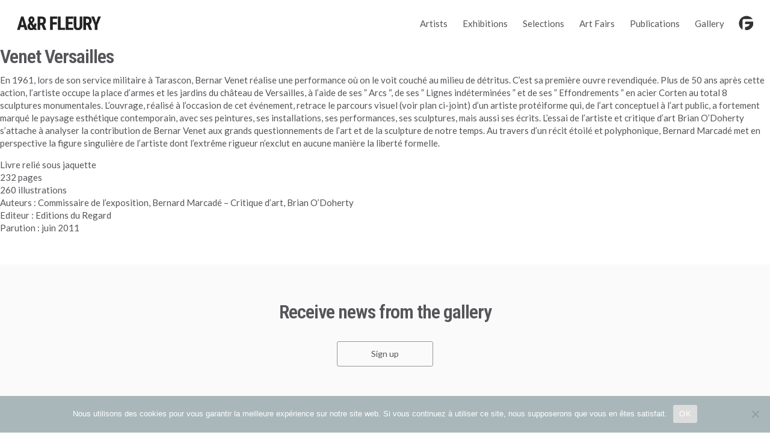

--- FILE ---
content_type: text/html; charset=UTF-8
request_url: https://galeriefleury.com/en/venet-versailles/
body_size: 16034
content:
<!doctype html>
<html lang="en-GB">
<head>
	<meta charset="UTF-8" />
  <meta name="viewport" content="width=device-width, initial-scale=1.0" >

  <link rel="apple-touch-icon" sizes="180x180" href="https://galeriefleury.com/wp-content/themes/fleury/assets/img/favicons/apple-touch-icon.png">
  <link rel="icon" type="image/png" sizes="32x32" href="https://galeriefleury.com/wp-content/themes/fleury/assets/img/favicons/favicon-32x32.png">
  <link rel="icon" type="image/png" sizes="16x16" href="https://galeriefleury.com/wp-content/themes/fleury/assets/img/favicons/favicon-16x16.png">
  <link rel="manifest" href="https://galeriefleury.com/wp-content/themes/fleury/assets/img/favicons/site.webmanifest">
  <link rel="mask-icon" href="https://galeriefleury.com/wp-content/themes/fleury/assets/img/favicons/safari-pinned-tab.svg" color="#4c5464">
  <link rel="shortcut icon" href="https://galeriefleury.com/wp-content/themes/fleury/assets/img/favicons/favicon.ico">
  <meta name="msapplication-TileColor" content="#4c5464">
  <meta name="msapplication-config" content="https://galeriefleury.com/wp-content/themes/fleury/assets/img/favicons/browserconfig.xml">
  <meta name="theme-color" content="#ffffff">

        <meta property="og:type" content="website" />
  <meta property="og:url" content="https://galeriefleury.com/en/venet-versailles/" />
  
          
  <link href="//cdn-images.mailchimp.com/embedcode/classic-10_7_dtp.css" rel="stylesheet" type="text/css">

  <link rel="preconnect" href="https://fonts.gstatic.com"> 
	<link href="https://fonts.googleapis.com/css2?family=Oswald:wght@300;400;600;700&family=Lato:wght@200;300;400;600;700&family=Roboto+Condensed:wght@200;300;400;500;600;700&display=swap" rel="stylesheet">
  
  <!-- Global site tag (gtag.js) - Google Analytics -->
  <script async src="https://www.googletagmanager.com/gtag/js?id=G-MJSFQC5MP8"></script>
  <script>
    window.dataLayer = window.dataLayer || [];
    function gtag(){dataLayer.push(arguments);}
    gtag('js', new Date());
  
    gtag('config', 'G-MJSFQC5MP8');
  </script>

  <meta name='robots' content='index, follow, max-image-preview:large, max-snippet:-1, max-video-preview:-1' />
<link rel="alternate" href="https://galeriefleury.com/venet-a-versailles/" hreflang="fr" />
<link rel="alternate" href="https://galeriefleury.com/en/venet-versailles/" hreflang="en" />

	<!-- This site is optimized with the Yoast SEO plugin v26.7 - https://yoast.com/wordpress/plugins/seo/ -->
	<title>Venet Versailles | A&amp;R Fleury</title>
	<link rel="canonical" href="https://galeriefleury.com/en/venet-versailles/" />
	<meta property="og:locale" content="en_GB" />
	<meta property="og:locale:alternate" content="fr_FR" />
	<meta property="og:type" content="article" />
	<meta property="og:title" content="Venet Versailles | A&amp;R Fleury" />
	<meta property="og:description" content="En 1961, lors de son service militaire à Tarascon, Bernar Venet réalise une performance où on le voit couché au milieu de détritus. C&#8217;est sa première ouvre revendiquée. Plus de 50 ans après cette action, l&#8217;artiste occupe la place d&#8217;armes et les jardins du château de Versailles, à l&#8217;aide de ses &#8221; Arcs &#8220;, de [&hellip;]" />
	<meta property="og:url" content="https://galeriefleury.com/en/venet-versailles/" />
	<meta property="og:site_name" content="A&amp;R Fleury" />
	<meta property="article:publisher" content="https://www.facebook.com/galeriearfleury" />
	<meta property="article:published_time" content="2011-06-25T09:22:19+00:00" />
	<meta property="article:modified_time" content="2022-04-15T09:58:51+00:00" />
	<meta property="og:image" content="https://galeriefleury.com/wp-content/uploads/2021/09/Venet-Versailles.jpeg" />
	<meta property="og:image:width" content="400" />
	<meta property="og:image:height" content="539" />
	<meta property="og:image:type" content="image/jpeg" />
	<meta name="author" content="Guillaume Gesquiere" />
	<meta name="twitter:card" content="summary_large_image" />
	<meta name="twitter:creator" content="@galeriearfleury" />
	<meta name="twitter:site" content="@galeriearfleury" />
	<meta name="twitter:label1" content="Written by" />
	<meta name="twitter:data1" content="Guillaume Gesquiere" />
	<meta name="twitter:label2" content="Estimated reading time" />
	<meta name="twitter:data2" content="1 minute" />
	<script type="application/ld+json" class="yoast-schema-graph">{"@context":"https://schema.org","@graph":[{"@type":"Article","@id":"https://galeriefleury.com/en/venet-versailles/#article","isPartOf":{"@id":"https://galeriefleury.com/en/venet-versailles/"},"author":{"name":"Guillaume Gesquiere","@id":"https://galeriefleury.com/en/home-english/#/schema/person/a8bfb4d538b74551fb8e2f8ad131af75"},"headline":"Venet Versailles","datePublished":"2011-06-25T09:22:19+00:00","dateModified":"2022-04-15T09:58:51+00:00","mainEntityOfPage":{"@id":"https://galeriefleury.com/en/venet-versailles/"},"wordCount":222,"publisher":{"@id":"https://galeriefleury.com/en/home-english/#organization"},"image":{"@id":"https://galeriefleury.com/en/venet-versailles/#primaryimage"},"thumbnailUrl":"https://galeriefleury.com/wp-content/uploads/2021/09/Venet-Versailles.jpeg","keywords":["Publication"],"articleSection":["Uncategorized"],"inLanguage":"en-GB"},{"@type":"WebPage","@id":"https://galeriefleury.com/en/venet-versailles/","url":"https://galeriefleury.com/en/venet-versailles/","name":"Venet Versailles | A&amp;R Fleury","isPartOf":{"@id":"https://galeriefleury.com/en/home-english/#website"},"primaryImageOfPage":{"@id":"https://galeriefleury.com/en/venet-versailles/#primaryimage"},"image":{"@id":"https://galeriefleury.com/en/venet-versailles/#primaryimage"},"thumbnailUrl":"https://galeriefleury.com/wp-content/uploads/2021/09/Venet-Versailles.jpeg","datePublished":"2011-06-25T09:22:19+00:00","dateModified":"2022-04-15T09:58:51+00:00","breadcrumb":{"@id":"https://galeriefleury.com/en/venet-versailles/#breadcrumb"},"inLanguage":"en-GB","potentialAction":[{"@type":"ReadAction","target":["https://galeriefleury.com/en/venet-versailles/"]}]},{"@type":"ImageObject","inLanguage":"en-GB","@id":"https://galeriefleury.com/en/venet-versailles/#primaryimage","url":"https://galeriefleury.com/wp-content/uploads/2021/09/Venet-Versailles.jpeg","contentUrl":"https://galeriefleury.com/wp-content/uploads/2021/09/Venet-Versailles.jpeg","width":400,"height":539},{"@type":"BreadcrumbList","@id":"https://galeriefleury.com/en/venet-versailles/#breadcrumb","itemListElement":[{"@type":"ListItem","position":1,"name":"Home","item":"https://galeriefleury.com/en/home-english/"},{"@type":"ListItem","position":2,"name":"News","item":"https://galeriefleury.com/en/news/"},{"@type":"ListItem","position":3,"name":"Venet Versailles"}]},{"@type":"WebSite","@id":"https://galeriefleury.com/en/home-english/#website","url":"https://galeriefleury.com/en/home-english/","name":"A&amp;R Fleury","description":"La galerie Fleury vend des œuvres d&#039;art modernes et contemporaines : peinture, sculpture et œuvres sur papier.","publisher":{"@id":"https://galeriefleury.com/en/home-english/#organization"},"potentialAction":[{"@type":"SearchAction","target":{"@type":"EntryPoint","urlTemplate":"https://galeriefleury.com/en/home-english/?s={search_term_string}"},"query-input":{"@type":"PropertyValueSpecification","valueRequired":true,"valueName":"search_term_string"}}],"inLanguage":"en-GB"},{"@type":"Organization","@id":"https://galeriefleury.com/en/home-english/#organization","name":"Galerie Fleury","url":"https://galeriefleury.com/en/home-english/","logo":{"@type":"ImageObject","inLanguage":"en-GB","@id":"https://galeriefleury.com/en/home-english/#/schema/logo/image/","url":"https://galeriefleury.com/wp-content/uploads/2022/02/LOGO_ARFLEURY.png","contentUrl":"https://galeriefleury.com/wp-content/uploads/2022/02/LOGO_ARFLEURY.png","width":907,"height":145,"caption":"Galerie Fleury"},"image":{"@id":"https://galeriefleury.com/en/home-english/#/schema/logo/image/"},"sameAs":["https://www.facebook.com/galeriearfleury","https://x.com/galeriearfleury","https://www.instagram.com/galeriearfleury/?hl=fr","https://www.linkedin.com/in/galerie-fleury-5a6464214/"]},{"@type":"Person","@id":"https://galeriefleury.com/en/home-english/#/schema/person/a8bfb4d538b74551fb8e2f8ad131af75","name":"Guillaume Gesquiere","image":{"@type":"ImageObject","inLanguage":"en-GB","@id":"https://galeriefleury.com/en/home-english/#/schema/person/image/","url":"https://secure.gravatar.com/avatar/d8a6ac9d429fe17e8c8956f408635815834ed7a530ca9b41f4f7b6be06a055e2?s=96&d=mm&r=g","contentUrl":"https://secure.gravatar.com/avatar/d8a6ac9d429fe17e8c8956f408635815834ed7a530ca9b41f4f7b6be06a055e2?s=96&d=mm&r=g","caption":"Guillaume Gesquiere"},"url":"https://galeriefleury.com/en/author/promac/"}]}</script>
	<!-- / Yoast SEO plugin. -->


<link rel='dns-prefetch' href='//unpkg.com' />
<link rel='dns-prefetch' href='//cdn.jsdelivr.net' />
<link rel='dns-prefetch' href='//cdn.plyr.io' />
<link rel="alternate" type="application/rss+xml" title="A&amp;R Fleury &raquo; Venet Versailles Comments Feed" href="https://galeriefleury.com/en/venet-versailles/feed/" />
<link rel="alternate" title="oEmbed (JSON)" type="application/json+oembed" href="https://galeriefleury.com/wp-json/oembed/1.0/embed?url=https%3A%2F%2Fgaleriefleury.com%2Fen%2Fvenet-versailles%2F" />
<link rel="alternate" title="oEmbed (XML)" type="text/xml+oembed" href="https://galeriefleury.com/wp-json/oembed/1.0/embed?url=https%3A%2F%2Fgaleriefleury.com%2Fen%2Fvenet-versailles%2F&#038;format=xml" />
<style id='wp-img-auto-sizes-contain-inline-css'>
img:is([sizes=auto i],[sizes^="auto," i]){contain-intrinsic-size:3000px 1500px}
/*# sourceURL=wp-img-auto-sizes-contain-inline-css */
</style>
<link rel='stylesheet' id='sbi_styles-css' href='https://galeriefleury.com/wp-content/plugins/instagram-feed/css/sbi-styles.min.css?ver=6.10.0' media='all' />
<style id='wp-block-library-inline-css'>
:root{--wp-block-synced-color:#7a00df;--wp-block-synced-color--rgb:122,0,223;--wp-bound-block-color:var(--wp-block-synced-color);--wp-editor-canvas-background:#ddd;--wp-admin-theme-color:#007cba;--wp-admin-theme-color--rgb:0,124,186;--wp-admin-theme-color-darker-10:#006ba1;--wp-admin-theme-color-darker-10--rgb:0,107,160.5;--wp-admin-theme-color-darker-20:#005a87;--wp-admin-theme-color-darker-20--rgb:0,90,135;--wp-admin-border-width-focus:2px}@media (min-resolution:192dpi){:root{--wp-admin-border-width-focus:1.5px}}.wp-element-button{cursor:pointer}:root .has-very-light-gray-background-color{background-color:#eee}:root .has-very-dark-gray-background-color{background-color:#313131}:root .has-very-light-gray-color{color:#eee}:root .has-very-dark-gray-color{color:#313131}:root .has-vivid-green-cyan-to-vivid-cyan-blue-gradient-background{background:linear-gradient(135deg,#00d084,#0693e3)}:root .has-purple-crush-gradient-background{background:linear-gradient(135deg,#34e2e4,#4721fb 50%,#ab1dfe)}:root .has-hazy-dawn-gradient-background{background:linear-gradient(135deg,#faaca8,#dad0ec)}:root .has-subdued-olive-gradient-background{background:linear-gradient(135deg,#fafae1,#67a671)}:root .has-atomic-cream-gradient-background{background:linear-gradient(135deg,#fdd79a,#004a59)}:root .has-nightshade-gradient-background{background:linear-gradient(135deg,#330968,#31cdcf)}:root .has-midnight-gradient-background{background:linear-gradient(135deg,#020381,#2874fc)}:root{--wp--preset--font-size--normal:16px;--wp--preset--font-size--huge:42px}.has-regular-font-size{font-size:1em}.has-larger-font-size{font-size:2.625em}.has-normal-font-size{font-size:var(--wp--preset--font-size--normal)}.has-huge-font-size{font-size:var(--wp--preset--font-size--huge)}.has-text-align-center{text-align:center}.has-text-align-left{text-align:left}.has-text-align-right{text-align:right}.has-fit-text{white-space:nowrap!important}#end-resizable-editor-section{display:none}.aligncenter{clear:both}.items-justified-left{justify-content:flex-start}.items-justified-center{justify-content:center}.items-justified-right{justify-content:flex-end}.items-justified-space-between{justify-content:space-between}.screen-reader-text{border:0;clip-path:inset(50%);height:1px;margin:-1px;overflow:hidden;padding:0;position:absolute;width:1px;word-wrap:normal!important}.screen-reader-text:focus{background-color:#ddd;clip-path:none;color:#444;display:block;font-size:1em;height:auto;left:5px;line-height:normal;padding:15px 23px 14px;text-decoration:none;top:5px;width:auto;z-index:100000}html :where(.has-border-color){border-style:solid}html :where([style*=border-top-color]){border-top-style:solid}html :where([style*=border-right-color]){border-right-style:solid}html :where([style*=border-bottom-color]){border-bottom-style:solid}html :where([style*=border-left-color]){border-left-style:solid}html :where([style*=border-width]){border-style:solid}html :where([style*=border-top-width]){border-top-style:solid}html :where([style*=border-right-width]){border-right-style:solid}html :where([style*=border-bottom-width]){border-bottom-style:solid}html :where([style*=border-left-width]){border-left-style:solid}html :where(img[class*=wp-image-]){height:auto;max-width:100%}:where(figure){margin:0 0 1em}html :where(.is-position-sticky){--wp-admin--admin-bar--position-offset:var(--wp-admin--admin-bar--height,0px)}@media screen and (max-width:600px){html :where(.is-position-sticky){--wp-admin--admin-bar--position-offset:0px}}

/*# sourceURL=wp-block-library-inline-css */
</style><style id='global-styles-inline-css'>
:root{--wp--preset--aspect-ratio--square: 1;--wp--preset--aspect-ratio--4-3: 4/3;--wp--preset--aspect-ratio--3-4: 3/4;--wp--preset--aspect-ratio--3-2: 3/2;--wp--preset--aspect-ratio--2-3: 2/3;--wp--preset--aspect-ratio--16-9: 16/9;--wp--preset--aspect-ratio--9-16: 9/16;--wp--preset--color--black: #000000;--wp--preset--color--cyan-bluish-gray: #abb8c3;--wp--preset--color--white: #ffffff;--wp--preset--color--pale-pink: #f78da7;--wp--preset--color--vivid-red: #cf2e2e;--wp--preset--color--luminous-vivid-orange: #ff6900;--wp--preset--color--luminous-vivid-amber: #fcb900;--wp--preset--color--light-green-cyan: #7bdcb5;--wp--preset--color--vivid-green-cyan: #00d084;--wp--preset--color--pale-cyan-blue: #8ed1fc;--wp--preset--color--vivid-cyan-blue: #0693e3;--wp--preset--color--vivid-purple: #9b51e0;--wp--preset--gradient--vivid-cyan-blue-to-vivid-purple: linear-gradient(135deg,rgb(6,147,227) 0%,rgb(155,81,224) 100%);--wp--preset--gradient--light-green-cyan-to-vivid-green-cyan: linear-gradient(135deg,rgb(122,220,180) 0%,rgb(0,208,130) 100%);--wp--preset--gradient--luminous-vivid-amber-to-luminous-vivid-orange: linear-gradient(135deg,rgb(252,185,0) 0%,rgb(255,105,0) 100%);--wp--preset--gradient--luminous-vivid-orange-to-vivid-red: linear-gradient(135deg,rgb(255,105,0) 0%,rgb(207,46,46) 100%);--wp--preset--gradient--very-light-gray-to-cyan-bluish-gray: linear-gradient(135deg,rgb(238,238,238) 0%,rgb(169,184,195) 100%);--wp--preset--gradient--cool-to-warm-spectrum: linear-gradient(135deg,rgb(74,234,220) 0%,rgb(151,120,209) 20%,rgb(207,42,186) 40%,rgb(238,44,130) 60%,rgb(251,105,98) 80%,rgb(254,248,76) 100%);--wp--preset--gradient--blush-light-purple: linear-gradient(135deg,rgb(255,206,236) 0%,rgb(152,150,240) 100%);--wp--preset--gradient--blush-bordeaux: linear-gradient(135deg,rgb(254,205,165) 0%,rgb(254,45,45) 50%,rgb(107,0,62) 100%);--wp--preset--gradient--luminous-dusk: linear-gradient(135deg,rgb(255,203,112) 0%,rgb(199,81,192) 50%,rgb(65,88,208) 100%);--wp--preset--gradient--pale-ocean: linear-gradient(135deg,rgb(255,245,203) 0%,rgb(182,227,212) 50%,rgb(51,167,181) 100%);--wp--preset--gradient--electric-grass: linear-gradient(135deg,rgb(202,248,128) 0%,rgb(113,206,126) 100%);--wp--preset--gradient--midnight: linear-gradient(135deg,rgb(2,3,129) 0%,rgb(40,116,252) 100%);--wp--preset--font-size--small: 13px;--wp--preset--font-size--medium: 20px;--wp--preset--font-size--large: 36px;--wp--preset--font-size--x-large: 42px;--wp--preset--spacing--20: 0.44rem;--wp--preset--spacing--30: 0.67rem;--wp--preset--spacing--40: 1rem;--wp--preset--spacing--50: 1.5rem;--wp--preset--spacing--60: 2.25rem;--wp--preset--spacing--70: 3.38rem;--wp--preset--spacing--80: 5.06rem;--wp--preset--shadow--natural: 6px 6px 9px rgba(0, 0, 0, 0.2);--wp--preset--shadow--deep: 12px 12px 50px rgba(0, 0, 0, 0.4);--wp--preset--shadow--sharp: 6px 6px 0px rgba(0, 0, 0, 0.2);--wp--preset--shadow--outlined: 6px 6px 0px -3px rgb(255, 255, 255), 6px 6px rgb(0, 0, 0);--wp--preset--shadow--crisp: 6px 6px 0px rgb(0, 0, 0);}:where(.is-layout-flex){gap: 0.5em;}:where(.is-layout-grid){gap: 0.5em;}body .is-layout-flex{display: flex;}.is-layout-flex{flex-wrap: wrap;align-items: center;}.is-layout-flex > :is(*, div){margin: 0;}body .is-layout-grid{display: grid;}.is-layout-grid > :is(*, div){margin: 0;}:where(.wp-block-columns.is-layout-flex){gap: 2em;}:where(.wp-block-columns.is-layout-grid){gap: 2em;}:where(.wp-block-post-template.is-layout-flex){gap: 1.25em;}:where(.wp-block-post-template.is-layout-grid){gap: 1.25em;}.has-black-color{color: var(--wp--preset--color--black) !important;}.has-cyan-bluish-gray-color{color: var(--wp--preset--color--cyan-bluish-gray) !important;}.has-white-color{color: var(--wp--preset--color--white) !important;}.has-pale-pink-color{color: var(--wp--preset--color--pale-pink) !important;}.has-vivid-red-color{color: var(--wp--preset--color--vivid-red) !important;}.has-luminous-vivid-orange-color{color: var(--wp--preset--color--luminous-vivid-orange) !important;}.has-luminous-vivid-amber-color{color: var(--wp--preset--color--luminous-vivid-amber) !important;}.has-light-green-cyan-color{color: var(--wp--preset--color--light-green-cyan) !important;}.has-vivid-green-cyan-color{color: var(--wp--preset--color--vivid-green-cyan) !important;}.has-pale-cyan-blue-color{color: var(--wp--preset--color--pale-cyan-blue) !important;}.has-vivid-cyan-blue-color{color: var(--wp--preset--color--vivid-cyan-blue) !important;}.has-vivid-purple-color{color: var(--wp--preset--color--vivid-purple) !important;}.has-black-background-color{background-color: var(--wp--preset--color--black) !important;}.has-cyan-bluish-gray-background-color{background-color: var(--wp--preset--color--cyan-bluish-gray) !important;}.has-white-background-color{background-color: var(--wp--preset--color--white) !important;}.has-pale-pink-background-color{background-color: var(--wp--preset--color--pale-pink) !important;}.has-vivid-red-background-color{background-color: var(--wp--preset--color--vivid-red) !important;}.has-luminous-vivid-orange-background-color{background-color: var(--wp--preset--color--luminous-vivid-orange) !important;}.has-luminous-vivid-amber-background-color{background-color: var(--wp--preset--color--luminous-vivid-amber) !important;}.has-light-green-cyan-background-color{background-color: var(--wp--preset--color--light-green-cyan) !important;}.has-vivid-green-cyan-background-color{background-color: var(--wp--preset--color--vivid-green-cyan) !important;}.has-pale-cyan-blue-background-color{background-color: var(--wp--preset--color--pale-cyan-blue) !important;}.has-vivid-cyan-blue-background-color{background-color: var(--wp--preset--color--vivid-cyan-blue) !important;}.has-vivid-purple-background-color{background-color: var(--wp--preset--color--vivid-purple) !important;}.has-black-border-color{border-color: var(--wp--preset--color--black) !important;}.has-cyan-bluish-gray-border-color{border-color: var(--wp--preset--color--cyan-bluish-gray) !important;}.has-white-border-color{border-color: var(--wp--preset--color--white) !important;}.has-pale-pink-border-color{border-color: var(--wp--preset--color--pale-pink) !important;}.has-vivid-red-border-color{border-color: var(--wp--preset--color--vivid-red) !important;}.has-luminous-vivid-orange-border-color{border-color: var(--wp--preset--color--luminous-vivid-orange) !important;}.has-luminous-vivid-amber-border-color{border-color: var(--wp--preset--color--luminous-vivid-amber) !important;}.has-light-green-cyan-border-color{border-color: var(--wp--preset--color--light-green-cyan) !important;}.has-vivid-green-cyan-border-color{border-color: var(--wp--preset--color--vivid-green-cyan) !important;}.has-pale-cyan-blue-border-color{border-color: var(--wp--preset--color--pale-cyan-blue) !important;}.has-vivid-cyan-blue-border-color{border-color: var(--wp--preset--color--vivid-cyan-blue) !important;}.has-vivid-purple-border-color{border-color: var(--wp--preset--color--vivid-purple) !important;}.has-vivid-cyan-blue-to-vivid-purple-gradient-background{background: var(--wp--preset--gradient--vivid-cyan-blue-to-vivid-purple) !important;}.has-light-green-cyan-to-vivid-green-cyan-gradient-background{background: var(--wp--preset--gradient--light-green-cyan-to-vivid-green-cyan) !important;}.has-luminous-vivid-amber-to-luminous-vivid-orange-gradient-background{background: var(--wp--preset--gradient--luminous-vivid-amber-to-luminous-vivid-orange) !important;}.has-luminous-vivid-orange-to-vivid-red-gradient-background{background: var(--wp--preset--gradient--luminous-vivid-orange-to-vivid-red) !important;}.has-very-light-gray-to-cyan-bluish-gray-gradient-background{background: var(--wp--preset--gradient--very-light-gray-to-cyan-bluish-gray) !important;}.has-cool-to-warm-spectrum-gradient-background{background: var(--wp--preset--gradient--cool-to-warm-spectrum) !important;}.has-blush-light-purple-gradient-background{background: var(--wp--preset--gradient--blush-light-purple) !important;}.has-blush-bordeaux-gradient-background{background: var(--wp--preset--gradient--blush-bordeaux) !important;}.has-luminous-dusk-gradient-background{background: var(--wp--preset--gradient--luminous-dusk) !important;}.has-pale-ocean-gradient-background{background: var(--wp--preset--gradient--pale-ocean) !important;}.has-electric-grass-gradient-background{background: var(--wp--preset--gradient--electric-grass) !important;}.has-midnight-gradient-background{background: var(--wp--preset--gradient--midnight) !important;}.has-small-font-size{font-size: var(--wp--preset--font-size--small) !important;}.has-medium-font-size{font-size: var(--wp--preset--font-size--medium) !important;}.has-large-font-size{font-size: var(--wp--preset--font-size--large) !important;}.has-x-large-font-size{font-size: var(--wp--preset--font-size--x-large) !important;}
/*# sourceURL=global-styles-inline-css */
</style>

<style id='classic-theme-styles-inline-css'>
/*! This file is auto-generated */
.wp-block-button__link{color:#fff;background-color:#32373c;border-radius:9999px;box-shadow:none;text-decoration:none;padding:calc(.667em + 2px) calc(1.333em + 2px);font-size:1.125em}.wp-block-file__button{background:#32373c;color:#fff;text-decoration:none}
/*# sourceURL=/wp-includes/css/classic-themes.min.css */
</style>
<link rel='stylesheet' id='contact-form-7-css' href='https://galeriefleury.com/wp-content/plugins/contact-form-7/includes/css/styles.css?ver=6.1.4' media='all' />
<link rel='stylesheet' id='cookie-notice-front-css' href='https://galeriefleury.com/wp-content/plugins/cookie-notice/css/front.min.css?ver=2.5.11' media='all' />
<link rel='stylesheet' id='flickity-styles-css' href='https://unpkg.com/flickity@2/dist/flickity.min.css?ver=2.2.1' media='all' />
<link rel='stylesheet' id='fancybox-styles-css' href='//cdn.jsdelivr.net/gh/fancyapps/fancybox@3.5.7/dist/jquery.fancybox.min.css?ver=3.5.7' media='all' />
<link rel='stylesheet' id='flickity-fade-css' href='https://unpkg.com/flickity-fade@1/flickity-fade.css?ver=1.0.0' media='all' />
<link rel='stylesheet' id='plyr-styles-css' href='//cdn.plyr.io/3.6.12/plyr.css?ver=3.6.12' media='all' />
<link rel='stylesheet' id='zoomist-styles-css' href='https://galeriefleury.com/wp-content/themes/fleury/assets/css/zoomist.min.css?ver=1.0.0' media='all' />
<link rel='stylesheet' id='hj-style-css' href='https://galeriefleury.com/wp-content/themes/fleury/style.css?ver=1.1.3' media='all' />
<script id="cookie-notice-front-js-before">
var cnArgs = {"ajaxUrl":"https:\/\/galeriefleury.com\/wp-admin\/admin-ajax.php","nonce":"c0a21ab279","hideEffect":"fade","position":"bottom","onScroll":false,"onScrollOffset":100,"onClick":false,"cookieName":"cookie_notice_accepted","cookieTime":2592000,"cookieTimeRejected":2592000,"globalCookie":false,"redirection":false,"cache":true,"revokeCookies":false,"revokeCookiesOpt":"automatic"};

//# sourceURL=cookie-notice-front-js-before
</script>
<script src="https://galeriefleury.com/wp-content/plugins/cookie-notice/js/front.min.js?ver=2.5.11" id="cookie-notice-front-js"></script>
<script src="https://galeriefleury.com/wp-includes/js/jquery/jquery.min.js?ver=3.7.1" id="jquery-core-js"></script>
<script src="https://galeriefleury.com/wp-includes/js/jquery/jquery-migrate.min.js?ver=3.4.1" id="jquery-migrate-js"></script>
<link rel="https://api.w.org/" href="https://galeriefleury.com/wp-json/" /><link rel="alternate" title="JSON" type="application/json" href="https://galeriefleury.com/wp-json/wp/v2/posts/4256" /><link rel="EditURI" type="application/rsd+xml" title="RSD" href="https://galeriefleury.com/xmlrpc.php?rsd" />
<meta name="generator" content="WordPress 6.9" />
<link rel='shortlink' href='https://galeriefleury.com/?p=4256' />

		<!-- GA Google Analytics @ https://m0n.co/ga -->
		<script>
			(function(i,s,o,g,r,a,m){i['GoogleAnalyticsObject']=r;i[r]=i[r]||function(){
			(i[r].q=i[r].q||[]).push(arguments)},i[r].l=1*new Date();a=s.createElement(o),
			m=s.getElementsByTagName(o)[0];a.async=1;a.src=g;m.parentNode.insertBefore(a,m)
			})(window,document,'script','https://www.google-analytics.com/analytics.js','ga');
			ga('create', '307349881', 'auto');
			ga('send', 'pageview');
		</script>

	</head>
<body>
  <svg aria-hidden="true" style="position: absolute; width: 0; height: 0; overflow: hidden;" version="1.1" xmlns="http://www.w3.org/2000/svg" xmlns:xlink="http://www.w3.org/1999/xlink">
	<defs>
		<symbol id="icon-close" viewBox="0 0 24 24">
		<title>close</title>
		<path d="M18.984 6.422l-5.578 5.578 5.578 5.578-1.406 1.406-5.578-5.578-5.578 5.578-1.406-1.406 5.578-5.578-5.578-5.578 1.406-1.406 5.578 5.578 5.578-5.578z"></path>
		</symbol>
		<symbol id="icon-menu" viewBox="0 0 24 24">
		<title>menu</title>
		<path d="M3 6h18v2.016h-18v-2.016zM3 12.984v-1.969h18v1.969h-18zM3 18v-2.016h18v2.016h-18z"></path>
		</symbol>
		<symbol id="icon-vimeo" viewBox="0 0 32 32">
		<title>vimeo</title>
		<path d="M31.969 8.555c-0.14 3.117-2.319 7.391-6.525 12.812-4.357 5.663-8.035 8.493-11.053 8.493-1.879 0-3.437-1.725-4.737-5.175l-2.557-9.485c-0.959-3.445-1.984-5.171-3.083-5.171-0.239 0-1.075 0.504-2.508 1.509l-1.505-1.943c1.58-1.392 3.135-2.779 4.668-4.171 2.105-1.824 3.687-2.78 4.739-2.879 2.489-0.24 4.021 1.467 4.596 5.117 0.62 3.937 1.052 6.385 1.295 7.343 0.719 3.267 1.508 4.899 2.368 4.899 0.669 0 1.675-1.061 3.020-3.18 1.339-2.119 2.053-3.729 2.149-4.837 0.192-1.828-0.527-2.748-2.152-2.748-0.765 0-1.556 0.161-2.369 0.521 1.581-5.157 4.579-7.676 9.016-7.516 3.297 0.080 4.837 2.219 4.657 6.396l-0.017 0.013z"></path>
		</symbol>
		<symbol id="icon-instagram" viewBox="0 0 32 32">
		<title>instagram</title>
		<path d="M16 0c-4.347 0-4.889 0.020-6.596 0.096-1.704 0.080-2.864 0.348-3.884 0.744-1.052 0.408-1.945 0.956-2.835 1.845s-1.439 1.781-1.845 2.835c-0.396 1.020-0.665 2.18-0.744 3.884-0.080 1.707-0.096 2.249-0.096 6.596s0.020 4.889 0.096 6.596c0.080 1.703 0.348 2.864 0.744 3.884 0.408 1.051 0.956 1.945 1.845 2.835 0.889 0.888 1.781 1.439 2.835 1.845 1.021 0.395 2.181 0.665 3.884 0.744 1.707 0.080 2.249 0.096 6.596 0.096s4.889-0.020 6.596-0.096c1.703-0.080 2.864-0.349 3.884-0.744 1.051-0.408 1.945-0.957 2.835-1.845 0.888-0.889 1.439-1.78 1.845-2.835 0.395-1.020 0.665-2.181 0.744-3.884 0.080-1.707 0.096-2.249 0.096-6.596s-0.020-4.889-0.096-6.596c-0.080-1.703-0.349-2.865-0.744-3.884-0.408-1.052-0.957-1.945-1.845-2.835-0.889-0.889-1.78-1.439-2.835-1.845-1.020-0.396-2.181-0.665-3.884-0.744-1.707-0.080-2.249-0.096-6.596-0.096zM16 2.88c4.271 0 4.78 0.021 6.467 0.095 1.56 0.073 2.407 0.332 2.969 0.553 0.749 0.289 1.28 0.636 1.843 1.195 0.559 0.56 0.905 1.092 1.195 1.841 0.219 0.563 0.48 1.409 0.551 2.969 0.076 1.688 0.093 2.195 0.093 6.467s-0.020 4.78-0.099 6.467c-0.081 1.56-0.341 2.407-0.561 2.969-0.299 0.749-0.639 1.28-1.199 1.843-0.559 0.559-1.099 0.905-1.84 1.195-0.56 0.219-1.42 0.48-2.98 0.551-1.699 0.076-2.199 0.093-6.479 0.093-4.281 0-4.781-0.020-6.479-0.099-1.561-0.081-2.421-0.341-2.981-0.561-0.759-0.299-1.28-0.639-1.839-1.199-0.561-0.559-0.92-1.099-1.2-1.84-0.22-0.56-0.479-1.42-0.56-2.98-0.060-1.68-0.081-2.199-0.081-6.459 0-4.261 0.021-4.781 0.081-6.481 0.081-1.56 0.34-2.419 0.56-2.979 0.28-0.76 0.639-1.28 1.2-1.841 0.559-0.559 1.080-0.919 1.839-1.197 0.56-0.221 1.401-0.481 2.961-0.561 1.7-0.060 2.2-0.080 6.479-0.080l0.060 0.040zM16 7.784c-4.54 0-8.216 3.68-8.216 8.216 0 4.54 3.68 8.216 8.216 8.216 4.54 0 8.216-3.68 8.216-8.216 0-4.54-3.68-8.216-8.216-8.216zM16 21.333c-2.947 0-5.333-2.387-5.333-5.333s2.387-5.333 5.333-5.333 5.333 2.387 5.333 5.333-2.387 5.333-5.333 5.333zM26.461 7.46c0 1.060-0.861 1.92-1.92 1.92-1.060 0-1.92-0.861-1.92-1.92s0.861-1.919 1.92-1.919c1.057-0.001 1.92 0.86 1.92 1.919z"></path>
		</symbol>
		<symbol id="icon-facebook" viewBox="0 0 32 32">
			<path d="M19 6h5v-6h-5c-3.86 0-7 3.14-7 7v3h-4v6h4v16h6v-16h5l1-6h-6v-3c0-0.542 0.458-1 1-1z"></path>
		</symbol>
		<symbol id="icon-linkedin" viewBox="0 0 32 32">
		<title>linkedin</title>
		<path d="M27.263 27.269h-4.739v-7.425c0-1.771-0.036-4.049-2.469-4.049-2.471 0-2.848 1.927-2.848 3.919v7.556h-4.739v-15.269h4.552v2.081h0.061c0.636-1.2 2.183-2.467 4.493-2.467 4.801 0 5.689 3.16 5.689 7.273v8.381zM7.116 9.911c-1.525 0-2.751-1.235-2.751-2.753 0-1.517 1.227-2.751 2.751-2.751 1.52 0 2.752 1.233 2.752 2.751 0 1.519-1.233 2.753-2.752 2.753zM9.492 27.269h-4.752v-15.269h4.752v15.269zM29.633 0h-27.272c-1.305 0-2.361 1.032-2.361 2.305v27.389c0 1.275 1.056 2.305 2.361 2.305h27.268c1.304 0 2.371-1.031 2.371-2.305v-27.389c0-1.273-1.067-2.305-2.371-2.305h0.004z"></path>
		</symbol>
		<symbol id="icon-twitter" viewBox="0 0 32 32">
		<title>twitter</title>
		<path d="M31.939 6.092c-1.18 0.519-2.44 0.872-3.767 1.033 1.352-0.815 2.392-2.099 2.884-3.631-1.268 0.74-2.673 1.279-4.169 1.579-1.195-1.279-2.897-2.079-4.788-2.079-3.623 0-6.56 2.937-6.56 6.556 0 0.52 0.060 1.020 0.169 1.499-5.453-0.257-10.287-2.876-13.521-6.835-0.569 0.963-0.888 2.081-0.888 3.3 0 2.28 1.16 4.284 2.917 5.461-1.076-0.035-2.088-0.331-2.971-0.821v0.081c0 3.18 2.257 5.832 5.261 6.436-0.551 0.148-1.132 0.228-1.728 0.228-0.419 0-0.82-0.040-1.221-0.115 0.841 2.604 3.26 4.503 6.139 4.556-2.24 1.759-5.079 2.807-8.136 2.807-0.52 0-1.039-0.031-1.56-0.089 2.919 1.859 6.357 2.945 10.076 2.945 12.072 0 18.665-9.995 18.665-18.648 0-0.279 0-0.56-0.020-0.84 1.281-0.919 2.4-2.080 3.28-3.397l-0.063-0.027z"></path>
		</symbol>
		<symbol id="icon-slider-left" viewBox="0 0 32 32">
			<path d="M16.001 31.75c-8.686 0-15.751-7.065-15.751-15.751 0-8.684 7.065-15.749 15.751-15.749 8.684 0 15.749 7.065 15.749 15.749 0 8.686-7.065 15.751-15.749 15.751zM16.001 1.509c-7.991 0-14.492 6.501-14.492 14.49 0 7.991 6.501 14.492 14.492 14.492 7.989 0 14.49-6.501 14.49-14.492 0-7.989-6.501-14.49-14.49-14.49z"></path>
			<path d="M18.48 24.426c-0.161 0-0.323-0.062-0.446-0.184l-7.855-7.857c-0.244-0.246-0.244-0.646 0-0.892l7.855-7.855c0.246-0.246 0.646-0.246 0.892 0 0.244 0.246 0.244 0.646 0 0.892l-7.411 7.409 7.411 7.411c0.244 0.246 0.244 0.646 0 0.892-0.123 0.123-0.285 0.184-0.446 0.184z"></path>
		</symbol>
		<symbol id="icon-slider-right" viewBox="0 0 32 32">
			<path d="M15.999 31.75c8.686 0 15.751-7.065 15.751-15.751 0-8.684-7.065-15.749-15.751-15.749-8.684 0-15.749 7.065-15.749 15.749 0 8.686 7.065 15.751 15.749 15.751zM15.999 1.509c7.991 0 14.492 6.501 14.492 14.49 0 7.991-6.501 14.492-14.492 14.492-7.989 0-14.49-6.501-14.49-14.492 0-7.989 6.501-14.49 14.49-14.49z"></path>
			<path d="M13.52 24.426c0.161 0 0.323-0.062 0.446-0.184l7.855-7.857c0.244-0.246 0.244-0.646 0-0.892l-7.855-7.855c-0.246-0.246-0.646-0.246-0.892 0-0.244 0.246-0.244 0.646 0 0.892l7.411 7.409-7.411 7.411c-0.244 0.246-0.244 0.646 0 0.892 0.123 0.123 0.285 0.184 0.446 0.184z"></path>
		</symbol>
		<symbol id="icon-share" viewBox="0 0 24 24">
			<path d="M18 16.078q1.219 0 2.063 0.867t0.844 2.039q0 1.219-0.867 2.086t-2.039 0.867-2.039-0.867-0.867-2.086q0-0.469 0.047-0.656l-7.078-4.125q-0.891 0.797-2.063 0.797-1.219 0-2.109-0.891t-0.891-2.109 0.891-2.109 2.109-0.891q1.172 0 2.063 0.797l7.031-4.078q-0.094-0.469-0.094-0.703 0-1.219 0.891-2.109t2.109-0.891 2.109 0.891 0.891 2.109-0.891 2.109-2.109 0.891q-1.125 0-2.063-0.844l-7.031 4.125q0.094 0.469 0.094 0.703t-0.094 0.703l7.125 4.125q0.844-0.75 1.969-0.75z"></path>
		</symbol>
		<symbol id="icon-chevron-left" viewBox="0 0 32 32">
			<path d="M22.707 31.75c-0.397 0-1.192-0.397-1.987-0.795l-13.912-13.117c-0.397-0.397-0.795-1.192-0.795-1.987s0.397-1.59 0.795-1.987l13.912-12.719c1.192-1.192 3.18-1.192 4.372 0s1.192 3.18 0 4.372l-11.527 10.334 11.527 10.732c1.192 1.192 1.192 3.18 0 4.372-0.397 0.397-1.192 0.795-2.385 0.795z"></path>
		</symbol>
		<symbol id="icon-chevron-right" viewBox="0 0 32 32">
			<path d="M9.376 31.75c-1.178 0-1.963-0.393-2.355-0.785-1.178-1.178-1.178-3.14 0-4.318l11.383-10.598-11.383-10.598c-1.178-1.178-1.178-3.14 0-4.318s3.14-1.178 4.318 0l13.738 12.561c0.393 0.785 0.785 1.57 0.785 2.355s-0.393 1.57-0.785 1.963l-13.738 12.953c-0.785 0.393-1.57 0.785-1.963 0.785z"></path>
		</symbol>
		<symbol id="icon-search" viewBox="0 0 20 20">
			<path d="M12.9 14.32c-1.34 1.049-3.050 1.682-4.908 1.682-4.418 0-8-3.582-8-8s3.582-8 8-8c4.418 0 8 3.582 8 8 0 1.858-0.633 3.567-1.695 4.925l0.013-0.018 5.35 5.33-1.42 1.42-5.33-5.34zM8 14c3.314 0 6-2.686 6-6s-2.686-6-6-6v0c-3.314 0-6 2.686-6 6s2.686 6 6 6v0z"></path>
		</symbol>
		<symbol id="icon-email" viewBox="0 0 28 28">
		<path d="M26 23.5v-12c-0.328 0.375-0.688 0.719-1.078 1.031-2.234 1.719-4.484 3.469-6.656 5.281-1.172 0.984-2.625 2.188-4.25 2.188h-0.031c-1.625 0-3.078-1.203-4.25-2.188-2.172-1.813-4.422-3.563-6.656-5.281-0.391-0.313-0.75-0.656-1.078-1.031v12c0 0.266 0.234 0.5 0.5 0.5h23c0.266 0 0.5-0.234 0.5-0.5zM26 7.078c0-0.391 0.094-1.078-0.5-1.078h-23c-0.266 0-0.5 0.234-0.5 0.5 0 1.781 0.891 3.328 2.297 4.438 2.094 1.641 4.188 3.297 6.266 4.953 0.828 0.672 2.328 2.109 3.422 2.109h0.031c1.094 0 2.594-1.437 3.422-2.109 2.078-1.656 4.172-3.313 6.266-4.953 1.016-0.797 2.297-2.531 2.297-3.859zM28 6.5v17c0 1.375-1.125 2.5-2.5 2.5h-23c-1.375 0-2.5-1.125-2.5-2.5v-17c0-1.375 1.125-2.5 2.5-2.5h23c1.375 0 2.5 1.125 2.5 2.5z"></path>
		</symbol>
	</defs>
</svg>
  <header>
    <div class="columns">
      <div class="col col-2 mobile-col-4 animate-in">
        <a href="https://galeriefleury.com/en/home-english" class="header-logo-link"><img src="https://galeriefleury.com/wp-content/themes/fleury/assets/img/ar-fleury-logo.svg" alt="Fleury Logo"></a>
      </div>
      <div class="col col-10 mobile-col-8 text-r">
        <div class="mobile-nav-link-wrap show-tablet animate-in">
          <a href="#" class="mobile-nav-link">
            <svg class="icon icon-menu"><use xlink:href="#icon-menu"></use></svg>
            <svg class="icon icon-close"><use xlink:href="#icon-close"></use></svg>
          </a>
        </div>
        <nav class="main-nav hide-tablet">
          <ul id="menu-main-menu-english" class="menu"><li id="menu-item-3960" class="menu-item menu-item-type-post_type menu-item-object-page menu-item-3960"><a href="https://galeriefleury.com/en/artists/">Artists</a></li>
<li id="menu-item-3959" class="menu-item menu-item-type-post_type menu-item-object-page menu-item-3959"><a href="https://galeriefleury.com/en/exhibitions/">Exhibitions</a></li>
<li id="menu-item-3956" class="menu-item menu-item-type-post_type menu-item-object-page menu-item-3956"><a href="https://galeriefleury.com/en/selections/">Selections</a></li>
<li id="menu-item-3958" class="menu-item menu-item-type-post_type menu-item-object-page menu-item-3958"><a href="https://galeriefleury.com/en/fairs/">Art Fairs</a></li>
<li id="menu-item-3957" class="menu-item menu-item-type-post_type menu-item-object-page menu-item-3957"><a href="https://galeriefleury.com/en/publications/">Publications</a></li>
<li id="menu-item-3961" class="menu-item menu-item-type-post_type menu-item-object-page menu-item-3961"><a href="https://galeriefleury.com/en/gallery/">Gallery</a></li>
</ul>          <a href="#" class="logomark animate-in show-search"><img src="https://galeriefleury.com/wp-content/themes/fleury/assets/img/logomark.png" alt="" width="24" height="24"></a>
        </nav>
      </div>
    </div>
    <div class="search-form-wrap">
      <form action="/" method="get">
        <button type="submit"><svg class="icon icon-search"><use xlink:href="#icon-search"></use></svg></button>
        <input type="text" name="s" id="search" placeholder="Search..." required />
        <a href="#" class="close-search"><svg class="icon icon-close"><use xlink:href="#icon-close"></use></svg></a>
      </form>
    </div>
  </header>
  
    <main>
      <article>
        <h2>Venet Versailles</h2>
        <p>En 1961, lors de son service militaire à Tarascon, Bernar Venet réalise une performance où on le voit couché au milieu de détritus. C&#8217;est sa première ouvre revendiquée. Plus de 50 ans après cette action, l&#8217;artiste occupe la place d&#8217;armes et les jardins du château de Versailles, à l&#8217;aide de ses &#8221; Arcs &#8220;, de ses &#8221; Lignes indéterminées &#8221; et de ses &#8221; Effondrements &#8221; en acier Corten au total 8 sculptures monumentales. L&#8217;ouvrage, réalisé à l&#8217;occasion de cet événement, retrace le parcours visuel (voir plan ci-joint) d&#8217;un artiste protéiforme qui, de l&#8217;art conceptuel à l&#8217;art public, a fortement marqué le paysage esthétique contemporain, avec ses peintures, ses installations, ses performances, ses sculptures, mais aussi ses écrits. L&#8217;essai de l&#8217;artiste et critique d&#8217;art Brian O&#8217;Doherty s&#8217;attache à analyser la contribution de Bernar Venet aux grands questionnements de l&#8217;art et de la sculpture de notre temps. Au travers d&#8217;un récit étoilé et polyphonique, Bernard Marcadé met en perspective la figure singulière de l&#8217;artiste dont l&#8217;extrême rigueur n&#8217;exclut en aucune manière la liberté formelle.</p>
<p>Livre relié sous jaquette<br />
232 pages<br />
260 illustrations<br />
Auteurs : Commissaire de l&#8217;exposition, Bernard Marcadé &#8211; Critique d&#8217;art, Brian O&#8217;Doherty<br />
Editeur : Editions du Regard<br />
Parution : juin 2011</p>
      </article>
    </main>

  
	<div class="newsletter-signup-wrap">
	<div class="columns">
		<div class="col col-12 animate-in">
			<h2>Receive news from the gallery</h2>
			<a href="#newsletter-signup" class="show-newsletter-form button" data-fancybox>Sign up</a>
		</div>
	</div>
</div>
<footer>
	<div class="columns">
		<div class="col col-6 mobile-col-6 animate-in">
			<p>A&amp;R FLEURY<br />
36 Avenue Matignon -75008 Paris</p>
<p><a href="mailto:info@galeriefleury.com">info@arfleury.com</a><br />
+33 1 42 89 42 29</p>
<p>Mardi — Samedi : 11h &#8211; 19h<br />
Lundi : sur rendez-vous</p>
			<p>&copy; 2026 - A&amp;R Fleury - <a href="#gam" data-fancybox>Terms & Conditions</a></p>
		</div>
		<div class="col col-6 mobile-col-6 text-r">
			<ul class="social">
				<li class="animate-in"><a href="https://twitter.com/GalerieFleury" target="_blank"><svg class="icon icon-twitter"><use xlink:href="#icon-twitter"></use></svg></a></li>				<li class="animate-in"><a href="https://www.facebook.com/galeriearfleury" target="_blank"><svg class="icon icon-facebook"><use xlink:href="#icon-facebook"></use></svg></a></li>				<li class="animate-in"><a href="https://www.instagram.com/galeriearfleury/" target="_blank"><svg class="icon icon-instagram"><use xlink:href="#icon-instagram"></use></svg></a></li>				<a class="animate-in" href="#contact-form" data-fancybox><svg class="icon icon-email"><use xlink:href="#icon-email"></use></svg></a>
			</ul>
			<div class="footer-lang-wrap">
				<ul id="menu-language-switcher" class="animate-in"><li id="menu-item-3962" class="pll-parent-menu-item menu-item menu-item-type-custom menu-item-object-custom current-menu-parent menu-item-has-children menu-item-3962"><a href="#pll_switcher">En</a>
<ul class="sub-menu">
	<li id="menu-item-3962-fr" class="lang-item lang-item-33 lang-item-fr lang-item-first menu-item menu-item-type-custom menu-item-object-custom menu-item-3962-fr"><a href="https://galeriefleury.com/venet-a-versailles/" hreflang="fr-FR" lang="fr-FR">Fr</a></li>
	<li id="menu-item-3962-en" class="lang-item lang-item-35 lang-item-en current-lang menu-item menu-item-type-custom menu-item-object-custom menu-item-3962-en"><a href="https://galeriefleury.com/en/venet-versailles/" hreflang="en-GB" lang="en-GB">En</a></li>
</ul>
</li>
</ul>			</div>
		</div>
	</div>
</footer>
<script src="https://www.google.com/recaptcha/api.js" async defer></script>
<div class="modal-content newsletter-modal" id="newsletter-signup">
	<div class="modal-window">
		<div class="not-signed-up">
			<div id="mc_embed_signup">
			<form action="https://arfleury.us20.list-manage.com/subscribe/post-json?u=3b3d19989a22067bbb0c092b0&amp;id=2a58fc96d6&c=?" method="post" id="mc-embedded-subscribe-form" name="mc-embedded-subscribe-form" class="validate" target="_blank" novalidate>
				<div id="mc_embed_signup_scroll">
				<h2>Inscrivez-vous</h2>
			<div class="indicates-required"><span class="asterisk">*</span> requis</div>
			<div class="mc-field-group">
				<label for="mce-EMAIL">Email  <span class="asterisk">*</span>
			</label>
				<input type="email" value="" name="EMAIL" class="required email" id="mce-EMAIL">
			</div>
			<div class="mc-field-group">
				<label for="mce-FNAME">Prénom  <span class="asterisk">*</span>
			</label>
				<input type="text" value="" name="FNAME" class="required" id="mce-FNAME">
			</div>
			<div class="mc-field-group">
				<label for="mce-LNAME">Nom  <span class="asterisk">*</span>
			</label>
				<input type="text" value="" name="LNAME" class="required" id="mce-LNAME">
			</div>
			<div class="mc-field-group">
				<label for="mce-MMERGE6">Commentaire </label>
<!-- 				<input type="text" value="" name="MMERGE6" class="" id="mce-MMERGE6"> -->
				<textarea name="MMERGE6" id="mce-MMERGE6" rows="2"></textarea>
			</div>
			
			<div class="mc-field-group" style="display:none;">
				<label for="mce-MMERGE5">URL</label>
				<input type="hidden" value="https://galeriefleury.com/en/venet-versailles/" name="MMERGE5" class="" id="mce-MMERGE5">
			</div>
				<div id="mce-responses" class="clear foot">
					<div class="response" id="mce-error-response" style="display:none"></div>
					<div class="response" id="mce-success-response" style="display:none"></div>
				</div>    <!-- real people should not fill this in and expect good things - do not remove this or risk form bot signups-->
				<div style="position: absolute; left: -5000px;" aria-hidden="true"><input type="text" name="b_3b3d19989a22067bbb0c092b0_2a58fc96d6" tabindex="-1" value=""></div>
					<div class="optionalParent">
						<div class="clear foot">
							<div class="g-recaptcha" data-sitekey="6LdDYDosAAAAAK92YEWpYxVqLMGRO36cKOu6xjF4"></div>
							<input type="submit" value="Envoyez" name="subscribe" id="mc-embedded-subscribe" class="button">
						</div>
					</div>
				</div>
			</form>
			</div>
			<script type='text/javascript' src='https://galeriefleury.com/wp-content/themes/fleury/assets/js/mc-validate.js'></script>
			<script type='text/javascript'>(function($) {window.fnames = new Array(); window.ftypes = new Array();fnames[0]='EMAIL';ftypes[0]='email';fnames[1]='FNAME';ftypes[1]='text';fnames[2]='LNAME';ftypes[2]='text';fnames[3]='ADDRESS';ftypes[3]='address';fnames[4]='PHONE';ftypes[4]='phone';fnames[6]='MMERGE6';ftypes[6]='text';fnames[7]='MMERGE7';ftypes[7]='text';}(jQuery));var $mcj = jQuery.noConflict(true);</script>
			<!--End mc_embed_signup-->
		</div>
		<div class="signed-up">
			<h2>Merci !</h2>
		</div>
	</div>
</div><div class="modal-content newsletter-modal" id="contact-form">
	<div class="modal-window">
		<div class="not-signed-up">
			<h2>Contactez nous</h2>
			<div class="enquiry-form-wrap">
				
<div class="wpcf7 no-js" id="wpcf7-f1044-o1" lang="en-GB" dir="ltr" data-wpcf7-id="1044">
<div class="screen-reader-response"><p role="status" aria-live="polite" aria-atomic="true"></p> <ul></ul></div>
<form action="/en/venet-versailles/#wpcf7-f1044-o1" method="post" class="wpcf7-form init" aria-label="Contact form" novalidate="novalidate" data-status="init">
<fieldset class="hidden-fields-container"><input type="hidden" name="_wpcf7" value="1044" /><input type="hidden" name="_wpcf7_version" value="6.1.4" /><input type="hidden" name="_wpcf7_locale" value="en_GB" /><input type="hidden" name="_wpcf7_unit_tag" value="wpcf7-f1044-o1" /><input type="hidden" name="_wpcf7_container_post" value="0" /><input type="hidden" name="_wpcf7_posted_data_hash" value="" /><input type="hidden" name="_wpcf7dtx_version" value="5.0.4" /><input type="hidden" name="_wpcf7_recaptcha_response" value="" />
</fieldset>
<p><span class="wpcf7-form-control-wrap" data-name="first-name"><input size="40" maxlength="400" class="wpcf7-form-control wpcf7-text wpcf7-validates-as-required half-width" aria-required="true" aria-invalid="false" placeholder="Prénom/First name*" value="" type="text" name="first-name" /></span><span class="wpcf7-form-control-wrap" data-name="second-name"><input size="40" maxlength="400" class="wpcf7-form-control wpcf7-text wpcf7-validates-as-required half-width last" aria-required="true" aria-invalid="false" placeholder="Nom/Name*" value="" type="text" name="second-name" /></span><br />
<span class="wpcf7-form-control-wrap" data-name="email"><input size="40" maxlength="400" class="wpcf7-form-control wpcf7-email wpcf7-validates-as-required wpcf7-text wpcf7-validates-as-email" aria-required="true" aria-invalid="false" placeholder="Email*" value="" type="email" name="email" /></span><br />
<span class="wpcf7-form-control-wrap" data-name="message"><textarea cols="40" rows="10" maxlength="2000" class="wpcf7-form-control wpcf7-textarea" aria-invalid="false" placeholder="Message" name="message"></textarea></span><br />
<span class="wpcf7-form-control-wrap page-location" data-name="page-location"><input type="hidden" name="page-location" class="wpcf7-form-control wpcf7-hidden wpcf7dtx wpcf7dtx-hidden" aria-invalid="false" value="Venet Versailles"></span>
<span class="wpcf7-form-control-wrap work-title" data-name="work-title"><input type="hidden" name="work-title" class="wpcf7-form-control wpcf7-hidden wpcf7dtx wpcf7dtx-hidden" aria-invalid="false" value="Venet Versailles"></span>
<span class="wpcf7-form-control-wrap work-artist" data-name="work-artist"><input type="hidden" name="work-artist" class="wpcf7-form-control wpcf7-hidden wpcf7dtx wpcf7dtx-hidden" aria-invalid="false"></span><br />
<span class="wpcf7-form-control-wrap work-date" data-name="work-date"><input type="hidden" name="work-date" class="wpcf7-form-control wpcf7-hidden wpcf7dtx wpcf7dtx-hidden" aria-invalid="false"></span>
<span class="wpcf7-form-control-wrap work-taille" data-name="work-taille"><input type="hidden" name="work-taille" class="wpcf7-form-control wpcf7-hidden wpcf7dtx wpcf7dtx-hidden" aria-invalid="false"></span>
<span class="wpcf7-form-control-wrap work-medium" data-name="work-medium"><input type="hidden" name="work-medium" class="wpcf7-form-control wpcf7-hidden wpcf7dtx wpcf7dtx-hidden" aria-invalid="false"></span><br />
[advanced_google_recaptcha]<br />
<input class="wpcf7-form-control wpcf7-submit has-spinner button" type="submit" value="Envoyer/Send" />
</p><p style="display: none !important;" class="akismet-fields-container" data-prefix="_wpcf7_ak_"><label>&#916;<textarea name="_wpcf7_ak_hp_textarea" cols="45" rows="8" maxlength="100"></textarea></label><input type="hidden" id="ak_js_1" name="_wpcf7_ak_js" value="118"/><script>document.getElementById( "ak_js_1" ).setAttribute( "value", ( new Date() ).getTime() );</script></p><div class="wpcf7-response-output" aria-hidden="true"></div>
</form>
</div>
			</div>
		</div>
		<div class="signed-up">
			<h2>Merci !</h2>
		</div>
	</div>
</div><div class="modal-content inset" id="gam">
	<div class="modal-window">
	  <div class="columns">
		  <div class="col col-12 tablet-col-12 bg-light-grey">
			<div class="text-block">
				<h3 class="p2"><strong>Mentions Légales</strong></h3>
<p class="p5">Le site internet <a href="http://www.arfleury.com"><span class="s1">www.arfleury.com</span></a> est édité par :</p>
<p>A&amp;R FLEURY<br />
36 Avenue Matignon<br />
75008 Paris</p>
<p class="p5">SARL au capital de 10 000 €<br />
n° de Siret : 825 010 531 000 28<br />
TVA FR 72 825 010 531</p>
<p class="p5"><strong>Directeurs de publication du Site :</strong><br />
Alexandre et Richard Fleury</p>
<p><strong>Conception et développement du Site :</strong><br />
<a href="https://artpromac.com/">ArtProMac</a> &amp; <a href="https://harryjatkins.com/">Atkins</a></p>
<p><strong>L’hébergement du Site est assuré par la société :</strong><br />
OVH<br />
SAS au capital de 500 k€ RCS Roubaix &#8211; Tourcoing 424 761 419 00011 &#8211; Code APE 721Z &#8211; N° TVA : FR 22-424-761-419-00011<br />
140 Quai du Sartel &#8211; 59100 Roubaix &#8211; France</p>
<p>Le site internet <a href="http://www.arfleury.com"><span class="s1">www.arfleury.com</span></a> est affilié avec les noms de domaine <a href="https://galeriefleury.com/">www.galeriefleury.com</a> et <a href="https://galeriearfleury.com/">www.galeriearfleury.com</a></p>
<p><strong>Propriété intellectuelle :</strong><br />
Les droits de propriété intellectuelle sur les documents, ainsi que tous les éléments créés pour ce site sont la propriété de A&amp;R FLEURY.<br />
Les éléments visuels présents sur le site de la Galerie n’ont aucun caractère contractuel, et la reproduction de tous documents publiés sur le site est interdite sans autorisation.</p>
<p class="p5"><strong>Informatique et liberté :</strong><br />
Conformément à la loi Informatique et Libertés du 06/01/78 (art. 27), toute personne à la possibilité d’accéder aux informations la concernant et de les rectifier si elle le juge nécessaire. Ce droit d’accès s’effectue en nous adressant une demande à la galerie A&amp;R FLEURY, 36 avenue Matignon 75008 PARIS ou par le formulaire de contact.</p>
<p><strong>Liens :</strong><br />
Le Site peut contenir des liens vers d’autres sites. La galerie A&amp;R FLEURY ne peut être tenue pour responsable pour les problèmes d’accès ou de contenu de ces sites.</p>
			</div>
		  </div>
	  </div>
	</div>
</div><script type="speculationrules">
{"prefetch":[{"source":"document","where":{"and":[{"href_matches":"/*"},{"not":{"href_matches":["/wp-*.php","/wp-admin/*","/wp-content/uploads/*","/wp-content/*","/wp-content/plugins/*","/wp-content/themes/fleury/*","/*\\?(.+)"]}},{"not":{"selector_matches":"a[rel~=\"nofollow\"]"}},{"not":{"selector_matches":".no-prefetch, .no-prefetch a"}}]},"eagerness":"conservative"}]}
</script>
	<script>
	document.addEventListener("DOMContentLoaded", function () {
		const form = document.getElementById("mc-embedded-subscribe-form");
		if (!form) return;

		form.addEventListener("submit", function (e) {
			const recaptcha = document.querySelector(".g-recaptcha-response");
			if (!recaptcha || recaptcha.value.length === 0) {
				e.preventDefault();
				alert("Merci de valider le captcha avant de vous inscrire.");
				return false;
			}
		});
	});
	</script>
	<!-- Instagram Feed JS -->
<script type="text/javascript">
var sbiajaxurl = "https://galeriefleury.com/wp-admin/admin-ajax.php";
</script>
<script>
(function() {
				var expirationDate = new Date();
				expirationDate.setTime( expirationDate.getTime() + 31536000 * 1000 );
				document.cookie = "pll_language=en; expires=" + expirationDate.toUTCString() + "; path=/; secure; SameSite=Lax";
			}());

</script>
<script src="https://galeriefleury.com/wp-includes/js/dist/hooks.min.js?ver=dd5603f07f9220ed27f1" id="wp-hooks-js"></script>
<script src="https://galeriefleury.com/wp-includes/js/dist/i18n.min.js?ver=c26c3dc7bed366793375" id="wp-i18n-js"></script>
<script id="wp-i18n-js-after">
wp.i18n.setLocaleData( { 'text direction\u0004ltr': [ 'ltr' ] } );
//# sourceURL=wp-i18n-js-after
</script>
<script src="https://galeriefleury.com/wp-content/plugins/contact-form-7/includes/swv/js/index.js?ver=6.1.4" id="swv-js"></script>
<script id="contact-form-7-js-before">
var wpcf7 = {
    "api": {
        "root": "https:\/\/galeriefleury.com\/wp-json\/",
        "namespace": "contact-form-7\/v1"
    },
    "cached": 1
};
//# sourceURL=contact-form-7-js-before
</script>
<script src="https://galeriefleury.com/wp-content/plugins/contact-form-7/includes/js/index.js?ver=6.1.4" id="contact-form-7-js"></script>
<script src="//unpkg.com/flickity@2/dist/flickity.pkgd.min.js?ver=2.2.1" id="flickity-js"></script>
<script src="//unpkg.com/flickity-fade@1/flickity-fade.js?ver=1.0.0" id="flickity-fade-js"></script>
<script src="//cdn.jsdelivr.net/gh/fancyapps/fancybox@3.5.7/dist/jquery.fancybox.min.js?ver=3.5.7" id="fancybox-js"></script>
<script src="https://galeriefleury.com/wp-content/themes/fleury/assets/js/jquery.matchHeight-min.js?ver=0.7.2" id="match-js"></script>
<script src="//cdn.jsdelivr.net/npm/js-cookie@rc/dist/js.cookie.min.js?ver=3.0.0" id="js-cookie-js"></script>
<script src="//cdn.plyr.io/3.6.12/plyr.polyfilled.js?ver=3.6.12" id="plyr-js"></script>
<script src="https://galeriefleury.com/wp-content/themes/fleury/assets/js/zoomist.min.js?ver=1.0.1" id="zoomist-js"></script>
<script src="https://galeriefleury.com/wp-content/themes/fleury/assets/js/scripts.js?ver=1.0.40" id="scripts-js"></script>
<script id="filter-js-extra">
var ajaxurl = "https://galeriefleury.com/wp-admin/admin-ajax.php";
//# sourceURL=filter-js-extra
</script>
<script src="https://galeriefleury.com/wp-content/themes/fleury/assets/js/ajax-filter.js?ver=1.0" id="filter-js"></script>
<script src="https://www.google.com/recaptcha/api.js?render=6Lerl-YeAAAAAJVJasJoPdkY0Akp7VyPZ7l6K1GW&amp;ver=3.0" id="google-recaptcha-js"></script>
<script src="https://galeriefleury.com/wp-includes/js/dist/vendor/wp-polyfill.min.js?ver=3.15.0" id="wp-polyfill-js"></script>
<script id="wpcf7-recaptcha-js-before">
var wpcf7_recaptcha = {
    "sitekey": "6Lerl-YeAAAAAJVJasJoPdkY0Akp7VyPZ7l6K1GW",
    "actions": {
        "homepage": "homepage",
        "contactform": "contactform"
    }
};
//# sourceURL=wpcf7-recaptcha-js-before
</script>
<script src="https://galeriefleury.com/wp-content/plugins/contact-form-7/modules/recaptcha/index.js?ver=6.1.4" id="wpcf7-recaptcha-js"></script>
<script defer src="https://galeriefleury.com/wp-content/plugins/akismet/_inc/akismet-frontend.js?ver=1767020704" id="akismet-frontend-js"></script>

		<!-- Cookie Notice plugin v2.5.11 by Hu-manity.co https://hu-manity.co/ -->
		<div id="cookie-notice" role="dialog" class="cookie-notice-hidden cookie-revoke-hidden cn-position-bottom" aria-label="Cookie Notice" style="background-color: rgba(169,183,186,1);"><div class="cookie-notice-container" style="color: #ffffff"><span id="cn-notice-text" class="cn-text-container">Nous utilisons des cookies pour vous garantir la meilleure expérience sur notre site web. Si vous continuez à utiliser ce site, nous supposerons que vous en êtes satisfait.</span><span id="cn-notice-buttons" class="cn-buttons-container"><button id="cn-accept-cookie" data-cookie-set="accept" class="cn-set-cookie cn-button" aria-label="OK" style="background-color: #dddddd">OK</button></span><button type="button" id="cn-close-notice" data-cookie-set="accept" class="cn-close-icon" aria-label="Non"></button></div>
			
		</div>
		<!-- / Cookie Notice plugin --></body>
</html>
<!--
Performance optimized by W3 Total Cache. Learn more: https://www.boldgrid.com/w3-total-cache/?utm_source=w3tc&utm_medium=footer_comment&utm_campaign=free_plugin

Page Caching using Disk: Enhanced 

Served from: galeriefleury.com @ 2026-01-17 20:20:30 by W3 Total Cache
-->

--- FILE ---
content_type: text/html; charset=utf-8
request_url: https://www.google.com/recaptcha/api2/anchor?ar=1&k=6LdDYDosAAAAAK92YEWpYxVqLMGRO36cKOu6xjF4&co=aHR0cHM6Ly9nYWxlcmllZmxldXJ5LmNvbTo0NDM.&hl=en&v=PoyoqOPhxBO7pBk68S4YbpHZ&size=normal&anchor-ms=20000&execute-ms=30000&cb=q0jt6d1uid23
body_size: 49336
content:
<!DOCTYPE HTML><html dir="ltr" lang="en"><head><meta http-equiv="Content-Type" content="text/html; charset=UTF-8">
<meta http-equiv="X-UA-Compatible" content="IE=edge">
<title>reCAPTCHA</title>
<style type="text/css">
/* cyrillic-ext */
@font-face {
  font-family: 'Roboto';
  font-style: normal;
  font-weight: 400;
  font-stretch: 100%;
  src: url(//fonts.gstatic.com/s/roboto/v48/KFO7CnqEu92Fr1ME7kSn66aGLdTylUAMa3GUBHMdazTgWw.woff2) format('woff2');
  unicode-range: U+0460-052F, U+1C80-1C8A, U+20B4, U+2DE0-2DFF, U+A640-A69F, U+FE2E-FE2F;
}
/* cyrillic */
@font-face {
  font-family: 'Roboto';
  font-style: normal;
  font-weight: 400;
  font-stretch: 100%;
  src: url(//fonts.gstatic.com/s/roboto/v48/KFO7CnqEu92Fr1ME7kSn66aGLdTylUAMa3iUBHMdazTgWw.woff2) format('woff2');
  unicode-range: U+0301, U+0400-045F, U+0490-0491, U+04B0-04B1, U+2116;
}
/* greek-ext */
@font-face {
  font-family: 'Roboto';
  font-style: normal;
  font-weight: 400;
  font-stretch: 100%;
  src: url(//fonts.gstatic.com/s/roboto/v48/KFO7CnqEu92Fr1ME7kSn66aGLdTylUAMa3CUBHMdazTgWw.woff2) format('woff2');
  unicode-range: U+1F00-1FFF;
}
/* greek */
@font-face {
  font-family: 'Roboto';
  font-style: normal;
  font-weight: 400;
  font-stretch: 100%;
  src: url(//fonts.gstatic.com/s/roboto/v48/KFO7CnqEu92Fr1ME7kSn66aGLdTylUAMa3-UBHMdazTgWw.woff2) format('woff2');
  unicode-range: U+0370-0377, U+037A-037F, U+0384-038A, U+038C, U+038E-03A1, U+03A3-03FF;
}
/* math */
@font-face {
  font-family: 'Roboto';
  font-style: normal;
  font-weight: 400;
  font-stretch: 100%;
  src: url(//fonts.gstatic.com/s/roboto/v48/KFO7CnqEu92Fr1ME7kSn66aGLdTylUAMawCUBHMdazTgWw.woff2) format('woff2');
  unicode-range: U+0302-0303, U+0305, U+0307-0308, U+0310, U+0312, U+0315, U+031A, U+0326-0327, U+032C, U+032F-0330, U+0332-0333, U+0338, U+033A, U+0346, U+034D, U+0391-03A1, U+03A3-03A9, U+03B1-03C9, U+03D1, U+03D5-03D6, U+03F0-03F1, U+03F4-03F5, U+2016-2017, U+2034-2038, U+203C, U+2040, U+2043, U+2047, U+2050, U+2057, U+205F, U+2070-2071, U+2074-208E, U+2090-209C, U+20D0-20DC, U+20E1, U+20E5-20EF, U+2100-2112, U+2114-2115, U+2117-2121, U+2123-214F, U+2190, U+2192, U+2194-21AE, U+21B0-21E5, U+21F1-21F2, U+21F4-2211, U+2213-2214, U+2216-22FF, U+2308-230B, U+2310, U+2319, U+231C-2321, U+2336-237A, U+237C, U+2395, U+239B-23B7, U+23D0, U+23DC-23E1, U+2474-2475, U+25AF, U+25B3, U+25B7, U+25BD, U+25C1, U+25CA, U+25CC, U+25FB, U+266D-266F, U+27C0-27FF, U+2900-2AFF, U+2B0E-2B11, U+2B30-2B4C, U+2BFE, U+3030, U+FF5B, U+FF5D, U+1D400-1D7FF, U+1EE00-1EEFF;
}
/* symbols */
@font-face {
  font-family: 'Roboto';
  font-style: normal;
  font-weight: 400;
  font-stretch: 100%;
  src: url(//fonts.gstatic.com/s/roboto/v48/KFO7CnqEu92Fr1ME7kSn66aGLdTylUAMaxKUBHMdazTgWw.woff2) format('woff2');
  unicode-range: U+0001-000C, U+000E-001F, U+007F-009F, U+20DD-20E0, U+20E2-20E4, U+2150-218F, U+2190, U+2192, U+2194-2199, U+21AF, U+21E6-21F0, U+21F3, U+2218-2219, U+2299, U+22C4-22C6, U+2300-243F, U+2440-244A, U+2460-24FF, U+25A0-27BF, U+2800-28FF, U+2921-2922, U+2981, U+29BF, U+29EB, U+2B00-2BFF, U+4DC0-4DFF, U+FFF9-FFFB, U+10140-1018E, U+10190-1019C, U+101A0, U+101D0-101FD, U+102E0-102FB, U+10E60-10E7E, U+1D2C0-1D2D3, U+1D2E0-1D37F, U+1F000-1F0FF, U+1F100-1F1AD, U+1F1E6-1F1FF, U+1F30D-1F30F, U+1F315, U+1F31C, U+1F31E, U+1F320-1F32C, U+1F336, U+1F378, U+1F37D, U+1F382, U+1F393-1F39F, U+1F3A7-1F3A8, U+1F3AC-1F3AF, U+1F3C2, U+1F3C4-1F3C6, U+1F3CA-1F3CE, U+1F3D4-1F3E0, U+1F3ED, U+1F3F1-1F3F3, U+1F3F5-1F3F7, U+1F408, U+1F415, U+1F41F, U+1F426, U+1F43F, U+1F441-1F442, U+1F444, U+1F446-1F449, U+1F44C-1F44E, U+1F453, U+1F46A, U+1F47D, U+1F4A3, U+1F4B0, U+1F4B3, U+1F4B9, U+1F4BB, U+1F4BF, U+1F4C8-1F4CB, U+1F4D6, U+1F4DA, U+1F4DF, U+1F4E3-1F4E6, U+1F4EA-1F4ED, U+1F4F7, U+1F4F9-1F4FB, U+1F4FD-1F4FE, U+1F503, U+1F507-1F50B, U+1F50D, U+1F512-1F513, U+1F53E-1F54A, U+1F54F-1F5FA, U+1F610, U+1F650-1F67F, U+1F687, U+1F68D, U+1F691, U+1F694, U+1F698, U+1F6AD, U+1F6B2, U+1F6B9-1F6BA, U+1F6BC, U+1F6C6-1F6CF, U+1F6D3-1F6D7, U+1F6E0-1F6EA, U+1F6F0-1F6F3, U+1F6F7-1F6FC, U+1F700-1F7FF, U+1F800-1F80B, U+1F810-1F847, U+1F850-1F859, U+1F860-1F887, U+1F890-1F8AD, U+1F8B0-1F8BB, U+1F8C0-1F8C1, U+1F900-1F90B, U+1F93B, U+1F946, U+1F984, U+1F996, U+1F9E9, U+1FA00-1FA6F, U+1FA70-1FA7C, U+1FA80-1FA89, U+1FA8F-1FAC6, U+1FACE-1FADC, U+1FADF-1FAE9, U+1FAF0-1FAF8, U+1FB00-1FBFF;
}
/* vietnamese */
@font-face {
  font-family: 'Roboto';
  font-style: normal;
  font-weight: 400;
  font-stretch: 100%;
  src: url(//fonts.gstatic.com/s/roboto/v48/KFO7CnqEu92Fr1ME7kSn66aGLdTylUAMa3OUBHMdazTgWw.woff2) format('woff2');
  unicode-range: U+0102-0103, U+0110-0111, U+0128-0129, U+0168-0169, U+01A0-01A1, U+01AF-01B0, U+0300-0301, U+0303-0304, U+0308-0309, U+0323, U+0329, U+1EA0-1EF9, U+20AB;
}
/* latin-ext */
@font-face {
  font-family: 'Roboto';
  font-style: normal;
  font-weight: 400;
  font-stretch: 100%;
  src: url(//fonts.gstatic.com/s/roboto/v48/KFO7CnqEu92Fr1ME7kSn66aGLdTylUAMa3KUBHMdazTgWw.woff2) format('woff2');
  unicode-range: U+0100-02BA, U+02BD-02C5, U+02C7-02CC, U+02CE-02D7, U+02DD-02FF, U+0304, U+0308, U+0329, U+1D00-1DBF, U+1E00-1E9F, U+1EF2-1EFF, U+2020, U+20A0-20AB, U+20AD-20C0, U+2113, U+2C60-2C7F, U+A720-A7FF;
}
/* latin */
@font-face {
  font-family: 'Roboto';
  font-style: normal;
  font-weight: 400;
  font-stretch: 100%;
  src: url(//fonts.gstatic.com/s/roboto/v48/KFO7CnqEu92Fr1ME7kSn66aGLdTylUAMa3yUBHMdazQ.woff2) format('woff2');
  unicode-range: U+0000-00FF, U+0131, U+0152-0153, U+02BB-02BC, U+02C6, U+02DA, U+02DC, U+0304, U+0308, U+0329, U+2000-206F, U+20AC, U+2122, U+2191, U+2193, U+2212, U+2215, U+FEFF, U+FFFD;
}
/* cyrillic-ext */
@font-face {
  font-family: 'Roboto';
  font-style: normal;
  font-weight: 500;
  font-stretch: 100%;
  src: url(//fonts.gstatic.com/s/roboto/v48/KFO7CnqEu92Fr1ME7kSn66aGLdTylUAMa3GUBHMdazTgWw.woff2) format('woff2');
  unicode-range: U+0460-052F, U+1C80-1C8A, U+20B4, U+2DE0-2DFF, U+A640-A69F, U+FE2E-FE2F;
}
/* cyrillic */
@font-face {
  font-family: 'Roboto';
  font-style: normal;
  font-weight: 500;
  font-stretch: 100%;
  src: url(//fonts.gstatic.com/s/roboto/v48/KFO7CnqEu92Fr1ME7kSn66aGLdTylUAMa3iUBHMdazTgWw.woff2) format('woff2');
  unicode-range: U+0301, U+0400-045F, U+0490-0491, U+04B0-04B1, U+2116;
}
/* greek-ext */
@font-face {
  font-family: 'Roboto';
  font-style: normal;
  font-weight: 500;
  font-stretch: 100%;
  src: url(//fonts.gstatic.com/s/roboto/v48/KFO7CnqEu92Fr1ME7kSn66aGLdTylUAMa3CUBHMdazTgWw.woff2) format('woff2');
  unicode-range: U+1F00-1FFF;
}
/* greek */
@font-face {
  font-family: 'Roboto';
  font-style: normal;
  font-weight: 500;
  font-stretch: 100%;
  src: url(//fonts.gstatic.com/s/roboto/v48/KFO7CnqEu92Fr1ME7kSn66aGLdTylUAMa3-UBHMdazTgWw.woff2) format('woff2');
  unicode-range: U+0370-0377, U+037A-037F, U+0384-038A, U+038C, U+038E-03A1, U+03A3-03FF;
}
/* math */
@font-face {
  font-family: 'Roboto';
  font-style: normal;
  font-weight: 500;
  font-stretch: 100%;
  src: url(//fonts.gstatic.com/s/roboto/v48/KFO7CnqEu92Fr1ME7kSn66aGLdTylUAMawCUBHMdazTgWw.woff2) format('woff2');
  unicode-range: U+0302-0303, U+0305, U+0307-0308, U+0310, U+0312, U+0315, U+031A, U+0326-0327, U+032C, U+032F-0330, U+0332-0333, U+0338, U+033A, U+0346, U+034D, U+0391-03A1, U+03A3-03A9, U+03B1-03C9, U+03D1, U+03D5-03D6, U+03F0-03F1, U+03F4-03F5, U+2016-2017, U+2034-2038, U+203C, U+2040, U+2043, U+2047, U+2050, U+2057, U+205F, U+2070-2071, U+2074-208E, U+2090-209C, U+20D0-20DC, U+20E1, U+20E5-20EF, U+2100-2112, U+2114-2115, U+2117-2121, U+2123-214F, U+2190, U+2192, U+2194-21AE, U+21B0-21E5, U+21F1-21F2, U+21F4-2211, U+2213-2214, U+2216-22FF, U+2308-230B, U+2310, U+2319, U+231C-2321, U+2336-237A, U+237C, U+2395, U+239B-23B7, U+23D0, U+23DC-23E1, U+2474-2475, U+25AF, U+25B3, U+25B7, U+25BD, U+25C1, U+25CA, U+25CC, U+25FB, U+266D-266F, U+27C0-27FF, U+2900-2AFF, U+2B0E-2B11, U+2B30-2B4C, U+2BFE, U+3030, U+FF5B, U+FF5D, U+1D400-1D7FF, U+1EE00-1EEFF;
}
/* symbols */
@font-face {
  font-family: 'Roboto';
  font-style: normal;
  font-weight: 500;
  font-stretch: 100%;
  src: url(//fonts.gstatic.com/s/roboto/v48/KFO7CnqEu92Fr1ME7kSn66aGLdTylUAMaxKUBHMdazTgWw.woff2) format('woff2');
  unicode-range: U+0001-000C, U+000E-001F, U+007F-009F, U+20DD-20E0, U+20E2-20E4, U+2150-218F, U+2190, U+2192, U+2194-2199, U+21AF, U+21E6-21F0, U+21F3, U+2218-2219, U+2299, U+22C4-22C6, U+2300-243F, U+2440-244A, U+2460-24FF, U+25A0-27BF, U+2800-28FF, U+2921-2922, U+2981, U+29BF, U+29EB, U+2B00-2BFF, U+4DC0-4DFF, U+FFF9-FFFB, U+10140-1018E, U+10190-1019C, U+101A0, U+101D0-101FD, U+102E0-102FB, U+10E60-10E7E, U+1D2C0-1D2D3, U+1D2E0-1D37F, U+1F000-1F0FF, U+1F100-1F1AD, U+1F1E6-1F1FF, U+1F30D-1F30F, U+1F315, U+1F31C, U+1F31E, U+1F320-1F32C, U+1F336, U+1F378, U+1F37D, U+1F382, U+1F393-1F39F, U+1F3A7-1F3A8, U+1F3AC-1F3AF, U+1F3C2, U+1F3C4-1F3C6, U+1F3CA-1F3CE, U+1F3D4-1F3E0, U+1F3ED, U+1F3F1-1F3F3, U+1F3F5-1F3F7, U+1F408, U+1F415, U+1F41F, U+1F426, U+1F43F, U+1F441-1F442, U+1F444, U+1F446-1F449, U+1F44C-1F44E, U+1F453, U+1F46A, U+1F47D, U+1F4A3, U+1F4B0, U+1F4B3, U+1F4B9, U+1F4BB, U+1F4BF, U+1F4C8-1F4CB, U+1F4D6, U+1F4DA, U+1F4DF, U+1F4E3-1F4E6, U+1F4EA-1F4ED, U+1F4F7, U+1F4F9-1F4FB, U+1F4FD-1F4FE, U+1F503, U+1F507-1F50B, U+1F50D, U+1F512-1F513, U+1F53E-1F54A, U+1F54F-1F5FA, U+1F610, U+1F650-1F67F, U+1F687, U+1F68D, U+1F691, U+1F694, U+1F698, U+1F6AD, U+1F6B2, U+1F6B9-1F6BA, U+1F6BC, U+1F6C6-1F6CF, U+1F6D3-1F6D7, U+1F6E0-1F6EA, U+1F6F0-1F6F3, U+1F6F7-1F6FC, U+1F700-1F7FF, U+1F800-1F80B, U+1F810-1F847, U+1F850-1F859, U+1F860-1F887, U+1F890-1F8AD, U+1F8B0-1F8BB, U+1F8C0-1F8C1, U+1F900-1F90B, U+1F93B, U+1F946, U+1F984, U+1F996, U+1F9E9, U+1FA00-1FA6F, U+1FA70-1FA7C, U+1FA80-1FA89, U+1FA8F-1FAC6, U+1FACE-1FADC, U+1FADF-1FAE9, U+1FAF0-1FAF8, U+1FB00-1FBFF;
}
/* vietnamese */
@font-face {
  font-family: 'Roboto';
  font-style: normal;
  font-weight: 500;
  font-stretch: 100%;
  src: url(//fonts.gstatic.com/s/roboto/v48/KFO7CnqEu92Fr1ME7kSn66aGLdTylUAMa3OUBHMdazTgWw.woff2) format('woff2');
  unicode-range: U+0102-0103, U+0110-0111, U+0128-0129, U+0168-0169, U+01A0-01A1, U+01AF-01B0, U+0300-0301, U+0303-0304, U+0308-0309, U+0323, U+0329, U+1EA0-1EF9, U+20AB;
}
/* latin-ext */
@font-face {
  font-family: 'Roboto';
  font-style: normal;
  font-weight: 500;
  font-stretch: 100%;
  src: url(//fonts.gstatic.com/s/roboto/v48/KFO7CnqEu92Fr1ME7kSn66aGLdTylUAMa3KUBHMdazTgWw.woff2) format('woff2');
  unicode-range: U+0100-02BA, U+02BD-02C5, U+02C7-02CC, U+02CE-02D7, U+02DD-02FF, U+0304, U+0308, U+0329, U+1D00-1DBF, U+1E00-1E9F, U+1EF2-1EFF, U+2020, U+20A0-20AB, U+20AD-20C0, U+2113, U+2C60-2C7F, U+A720-A7FF;
}
/* latin */
@font-face {
  font-family: 'Roboto';
  font-style: normal;
  font-weight: 500;
  font-stretch: 100%;
  src: url(//fonts.gstatic.com/s/roboto/v48/KFO7CnqEu92Fr1ME7kSn66aGLdTylUAMa3yUBHMdazQ.woff2) format('woff2');
  unicode-range: U+0000-00FF, U+0131, U+0152-0153, U+02BB-02BC, U+02C6, U+02DA, U+02DC, U+0304, U+0308, U+0329, U+2000-206F, U+20AC, U+2122, U+2191, U+2193, U+2212, U+2215, U+FEFF, U+FFFD;
}
/* cyrillic-ext */
@font-face {
  font-family: 'Roboto';
  font-style: normal;
  font-weight: 900;
  font-stretch: 100%;
  src: url(//fonts.gstatic.com/s/roboto/v48/KFO7CnqEu92Fr1ME7kSn66aGLdTylUAMa3GUBHMdazTgWw.woff2) format('woff2');
  unicode-range: U+0460-052F, U+1C80-1C8A, U+20B4, U+2DE0-2DFF, U+A640-A69F, U+FE2E-FE2F;
}
/* cyrillic */
@font-face {
  font-family: 'Roboto';
  font-style: normal;
  font-weight: 900;
  font-stretch: 100%;
  src: url(//fonts.gstatic.com/s/roboto/v48/KFO7CnqEu92Fr1ME7kSn66aGLdTylUAMa3iUBHMdazTgWw.woff2) format('woff2');
  unicode-range: U+0301, U+0400-045F, U+0490-0491, U+04B0-04B1, U+2116;
}
/* greek-ext */
@font-face {
  font-family: 'Roboto';
  font-style: normal;
  font-weight: 900;
  font-stretch: 100%;
  src: url(//fonts.gstatic.com/s/roboto/v48/KFO7CnqEu92Fr1ME7kSn66aGLdTylUAMa3CUBHMdazTgWw.woff2) format('woff2');
  unicode-range: U+1F00-1FFF;
}
/* greek */
@font-face {
  font-family: 'Roboto';
  font-style: normal;
  font-weight: 900;
  font-stretch: 100%;
  src: url(//fonts.gstatic.com/s/roboto/v48/KFO7CnqEu92Fr1ME7kSn66aGLdTylUAMa3-UBHMdazTgWw.woff2) format('woff2');
  unicode-range: U+0370-0377, U+037A-037F, U+0384-038A, U+038C, U+038E-03A1, U+03A3-03FF;
}
/* math */
@font-face {
  font-family: 'Roboto';
  font-style: normal;
  font-weight: 900;
  font-stretch: 100%;
  src: url(//fonts.gstatic.com/s/roboto/v48/KFO7CnqEu92Fr1ME7kSn66aGLdTylUAMawCUBHMdazTgWw.woff2) format('woff2');
  unicode-range: U+0302-0303, U+0305, U+0307-0308, U+0310, U+0312, U+0315, U+031A, U+0326-0327, U+032C, U+032F-0330, U+0332-0333, U+0338, U+033A, U+0346, U+034D, U+0391-03A1, U+03A3-03A9, U+03B1-03C9, U+03D1, U+03D5-03D6, U+03F0-03F1, U+03F4-03F5, U+2016-2017, U+2034-2038, U+203C, U+2040, U+2043, U+2047, U+2050, U+2057, U+205F, U+2070-2071, U+2074-208E, U+2090-209C, U+20D0-20DC, U+20E1, U+20E5-20EF, U+2100-2112, U+2114-2115, U+2117-2121, U+2123-214F, U+2190, U+2192, U+2194-21AE, U+21B0-21E5, U+21F1-21F2, U+21F4-2211, U+2213-2214, U+2216-22FF, U+2308-230B, U+2310, U+2319, U+231C-2321, U+2336-237A, U+237C, U+2395, U+239B-23B7, U+23D0, U+23DC-23E1, U+2474-2475, U+25AF, U+25B3, U+25B7, U+25BD, U+25C1, U+25CA, U+25CC, U+25FB, U+266D-266F, U+27C0-27FF, U+2900-2AFF, U+2B0E-2B11, U+2B30-2B4C, U+2BFE, U+3030, U+FF5B, U+FF5D, U+1D400-1D7FF, U+1EE00-1EEFF;
}
/* symbols */
@font-face {
  font-family: 'Roboto';
  font-style: normal;
  font-weight: 900;
  font-stretch: 100%;
  src: url(//fonts.gstatic.com/s/roboto/v48/KFO7CnqEu92Fr1ME7kSn66aGLdTylUAMaxKUBHMdazTgWw.woff2) format('woff2');
  unicode-range: U+0001-000C, U+000E-001F, U+007F-009F, U+20DD-20E0, U+20E2-20E4, U+2150-218F, U+2190, U+2192, U+2194-2199, U+21AF, U+21E6-21F0, U+21F3, U+2218-2219, U+2299, U+22C4-22C6, U+2300-243F, U+2440-244A, U+2460-24FF, U+25A0-27BF, U+2800-28FF, U+2921-2922, U+2981, U+29BF, U+29EB, U+2B00-2BFF, U+4DC0-4DFF, U+FFF9-FFFB, U+10140-1018E, U+10190-1019C, U+101A0, U+101D0-101FD, U+102E0-102FB, U+10E60-10E7E, U+1D2C0-1D2D3, U+1D2E0-1D37F, U+1F000-1F0FF, U+1F100-1F1AD, U+1F1E6-1F1FF, U+1F30D-1F30F, U+1F315, U+1F31C, U+1F31E, U+1F320-1F32C, U+1F336, U+1F378, U+1F37D, U+1F382, U+1F393-1F39F, U+1F3A7-1F3A8, U+1F3AC-1F3AF, U+1F3C2, U+1F3C4-1F3C6, U+1F3CA-1F3CE, U+1F3D4-1F3E0, U+1F3ED, U+1F3F1-1F3F3, U+1F3F5-1F3F7, U+1F408, U+1F415, U+1F41F, U+1F426, U+1F43F, U+1F441-1F442, U+1F444, U+1F446-1F449, U+1F44C-1F44E, U+1F453, U+1F46A, U+1F47D, U+1F4A3, U+1F4B0, U+1F4B3, U+1F4B9, U+1F4BB, U+1F4BF, U+1F4C8-1F4CB, U+1F4D6, U+1F4DA, U+1F4DF, U+1F4E3-1F4E6, U+1F4EA-1F4ED, U+1F4F7, U+1F4F9-1F4FB, U+1F4FD-1F4FE, U+1F503, U+1F507-1F50B, U+1F50D, U+1F512-1F513, U+1F53E-1F54A, U+1F54F-1F5FA, U+1F610, U+1F650-1F67F, U+1F687, U+1F68D, U+1F691, U+1F694, U+1F698, U+1F6AD, U+1F6B2, U+1F6B9-1F6BA, U+1F6BC, U+1F6C6-1F6CF, U+1F6D3-1F6D7, U+1F6E0-1F6EA, U+1F6F0-1F6F3, U+1F6F7-1F6FC, U+1F700-1F7FF, U+1F800-1F80B, U+1F810-1F847, U+1F850-1F859, U+1F860-1F887, U+1F890-1F8AD, U+1F8B0-1F8BB, U+1F8C0-1F8C1, U+1F900-1F90B, U+1F93B, U+1F946, U+1F984, U+1F996, U+1F9E9, U+1FA00-1FA6F, U+1FA70-1FA7C, U+1FA80-1FA89, U+1FA8F-1FAC6, U+1FACE-1FADC, U+1FADF-1FAE9, U+1FAF0-1FAF8, U+1FB00-1FBFF;
}
/* vietnamese */
@font-face {
  font-family: 'Roboto';
  font-style: normal;
  font-weight: 900;
  font-stretch: 100%;
  src: url(//fonts.gstatic.com/s/roboto/v48/KFO7CnqEu92Fr1ME7kSn66aGLdTylUAMa3OUBHMdazTgWw.woff2) format('woff2');
  unicode-range: U+0102-0103, U+0110-0111, U+0128-0129, U+0168-0169, U+01A0-01A1, U+01AF-01B0, U+0300-0301, U+0303-0304, U+0308-0309, U+0323, U+0329, U+1EA0-1EF9, U+20AB;
}
/* latin-ext */
@font-face {
  font-family: 'Roboto';
  font-style: normal;
  font-weight: 900;
  font-stretch: 100%;
  src: url(//fonts.gstatic.com/s/roboto/v48/KFO7CnqEu92Fr1ME7kSn66aGLdTylUAMa3KUBHMdazTgWw.woff2) format('woff2');
  unicode-range: U+0100-02BA, U+02BD-02C5, U+02C7-02CC, U+02CE-02D7, U+02DD-02FF, U+0304, U+0308, U+0329, U+1D00-1DBF, U+1E00-1E9F, U+1EF2-1EFF, U+2020, U+20A0-20AB, U+20AD-20C0, U+2113, U+2C60-2C7F, U+A720-A7FF;
}
/* latin */
@font-face {
  font-family: 'Roboto';
  font-style: normal;
  font-weight: 900;
  font-stretch: 100%;
  src: url(//fonts.gstatic.com/s/roboto/v48/KFO7CnqEu92Fr1ME7kSn66aGLdTylUAMa3yUBHMdazQ.woff2) format('woff2');
  unicode-range: U+0000-00FF, U+0131, U+0152-0153, U+02BB-02BC, U+02C6, U+02DA, U+02DC, U+0304, U+0308, U+0329, U+2000-206F, U+20AC, U+2122, U+2191, U+2193, U+2212, U+2215, U+FEFF, U+FFFD;
}

</style>
<link rel="stylesheet" type="text/css" href="https://www.gstatic.com/recaptcha/releases/PoyoqOPhxBO7pBk68S4YbpHZ/styles__ltr.css">
<script nonce="_3-waiPyokhLMypzGl5Yag" type="text/javascript">window['__recaptcha_api'] = 'https://www.google.com/recaptcha/api2/';</script>
<script type="text/javascript" src="https://www.gstatic.com/recaptcha/releases/PoyoqOPhxBO7pBk68S4YbpHZ/recaptcha__en.js" nonce="_3-waiPyokhLMypzGl5Yag">
      
    </script></head>
<body><div id="rc-anchor-alert" class="rc-anchor-alert"></div>
<input type="hidden" id="recaptcha-token" value="[base64]">
<script type="text/javascript" nonce="_3-waiPyokhLMypzGl5Yag">
      recaptcha.anchor.Main.init("[\x22ainput\x22,[\x22bgdata\x22,\x22\x22,\[base64]/[base64]/[base64]/[base64]/[base64]/[base64]/[base64]/[base64]/[base64]/[base64]\\u003d\x22,\[base64]\\u003d\x22,\x22IEnCpcO1ZwzDuTwUworCnsKBwrMqw6bDicKTQsOnYFXDnXXCnMOuw4/CrWo7woLDiMOBwrjDtigowpFuw6clesKUIcKgwr7DlHdFw6UzwqnDpREBwpjDncKpczDDr8OwMcOfCykEP1vCqzt6wrLDt8OYSsOZwqvCmMOMBiEGw4NNwow8bsO1GsKuADo6D8OBXkUaw4EDAMOew5zCnWkWSMKARMOzNsKUw5Qkwpg2wofDhsOtw5bClTsRSk/Ci8Kpw4sIw5EwFhfDqAPDocOxGhjDq8KmwpHCvsK2w4rDvw4De1MDw4VgwpjDiMKtwrMbCMOOwobDuh97wo/Cv0XDuB7Dg8K7w5kRwrY5bVtMwrZnEcK7woIibUHCsBnCl0Bmw4FiwrN7GnvDqQDDrMKowrR4I8O/wpvCpMOpSwwdw4ltRAMyw6UuJMKCw5p4wp5qwpA5SsKICcK+wqBvXC5XBH3ChiJgJ3nDqMKQNsKTIcOHKsKMG2A0w5IDeBvDqGzCgcOFwprDlsOMwoFzIlvDgMOuNljDrwhYNXtGJsKJEcKUYMK/[base64]/CrF4yawlWDxfDncO6w6jDh8Klw5BKbMO3RXF9wq3DphFww4vDv8K7GSTDkMKqwoI4GkPCpRRFw6gmwqbCoko+QcOnfkxUw54cBMKlwoUYwo1IW8OAf8OMw4RnAzHDnkPCucKrOcKYGMKrGMKFw5vCsMKowoAww6fDiV4Hw4vDjAvCuVVNw7EfFsKvHi/[base64]/CisKUwoAyw5gYV8OXKTNuwpHDlQ3CrkTDsUHDsXLCtcKfIH1ywrcKw7zClwXCmsO9w4USwpxPGsO/[base64]/CsMO8woFtPMKwMXXDg8Ocw6XCicOvwoLCrRPCgzjChsO1w6TDkcOlwrkpwpBGEMO/[base64]/CuXbDncK/w6kcSzjDvsOBVig4w6vDmsKywps9wrvCl252w4sMw7RxcUPDmjY/w7zDh8KtJMKlw5FhPQxtJwjDv8KHFg3Cr8OoBQhTwqXCnVtLw4jDpMOlVsOXw6zCncO1VTszK8Owwo8uXsOKTV4kPcOgw7vCjsOBw4vCnMKoLMKFwqMrH8K6woLClA/DicOOY2/Dnj0ewqsjwrLCscOlwqRzfGLDk8O/CAh8Hlthw5jDphN0w4HCl8KlCcOjO0oqw4U+QcOiw5XCiMOnw6nCvMK9S0cmJy1fBmYYwrjCqEZCZMOwwoUCwppqH8KOEcKcMcKsw6HCoMKkEMKowp/CucKDwr0Yw5kVwrcvccKvPSQywqjDpsOwwoDCp8Kbwq3Dn3vCi2HDvsOgwpt+wrjCusKxbMKIwqtXXcO5w7rClCAUK8KKwp8Gw7QqwrLDu8KMwoFuOcKweMKAwq3DryPCrG/DnVJuZQ4GIV7CscK+OsOMJUpAEE7DohBTJQskw4k8VnzDrgcwLirCuQdNwrNIw5hwA8OAScOEwq3DiMOTf8KTw4YRPioVT8KBwpnDm8OIwp5vw6INw7bDqMKQa8Oqwr4CY8Kbwo4qw5vCn8O2w7ZpA8KcBsOdd8OKw413w4xEw6l5w7vCjwY1w6fCjcKSw5ljBcKqLS/Cs8KaeTHCrHHDt8ObwrLDhwcWw4TCpsO1QsOUYMOywrEAblVCw53DocOewqMRRmnDgsKhwoLCs14dw4bCscOjalrDmsOJKR/Ck8OvGBPCn24HwpnCnCrDo2t+w5xJTcKNEGl1wrHChcKJw6PDlsKaw4fDukh0HcK6w47CqcKXPWJqw7jDg0R1w6vDs2d3wojDssO0BEbDg0fCt8K7Cm9Kw6LCmMOGw5Mrwp/[base64]/[base64]/Dr8KKwqFvw4dHwr/Dq8KZwpjDgsODF8K5w4LDisOYwpIjdCrCusK1w7LDpcO6CnzDqcOxwrDDssKlPQbDjzYCwo9BHsKfwrjDnipOw6YgB8OhcHQGe3l/[base64]/w6tJw4zDslNjTGjCpMK3ClVCw6fCnMOqOUB+wqzCknPCjwcjDxHCrHliNw/[base64]/ClsOQwpXCnsOhw5IawpbDucOxwpvDlFvDjsK6w7PDoRrDnMKpw5fDkcO1MGXDqcKWOcOFwqYya8KsIMODHMOKHRsNwpUXV8O1NkDDumjDnHXCtMOAXD/CukbCtcO8woXDj1XCoMOyw6ogHVd6wq4sw65Fw5PDgMKjCcKgd8KSfCPCt8O2EcOQVUkRw5bDssKaw7jDgsKRw4/CnsKww6JpwpjCicO6UcOoB8ONw5ZRwo0awo8jBV3Du8OINcOlw5UVw7hawp4lLSxCw5VMw653EcKXKmJcw7LDl8Obw6rCu8KVYQzDhgXDkCDDgX/[base64]/Dkmk+w4xmO2vDncOwwpE7YcOBIsKkXUJNw5XDnmcTw6Jub3TDkMOJHkNiwo5/wpzCl8OYwpETwp7DqMOmaMKgw6AmTQZuNWFIcsOzLMO0w4A8w4oBwrNsPMO2fgIyCh06wp/DtSrDkMOGFAEqf0sww5fCjG1AW0BjaEjDk1PClAMBdFUiwrHDgnvClTJZW3EJVwInG8Kpw44ZVCXCisKGw7MHwoE0WsOtQ8KPFxlVLMK+wp1Gwo9NwoPCk8KMdsKXEFbCgsKqdMKdwo/DthhZw7PDmXfCjwHCkcOuw4HDqcOtwoxiw7RuEw8cw5I5Zig6w6TDrsO5b8Kew4XDp8OJw6IlOsKyNT1Sw6UtAcKdw716w6lvYMKmw4Zjw4QLwqbCrMO4Cy/DtxnCv8O0w5TCvH0/[base64]/Dr3bDjzHDmkzCjMOIw4xjw4DCmhjCoUoVwowJwod+B8KHJMO4w5F8wrl2wqrCkFLCrWgUw7nDsTzClFHDmQQCwprCr8Kdw7xCCzLDsQ/CpMOPw589w7bDmsKSwpbCkU3CosOLwrPDt8Ovw69IMR/[base64]/JcOtTy91FVHCkwjDjMOSwr/Dg1dFw4jDsl/DgsKYTGnCtcOjNsOfw74aH2/Ct3wDZkPDtcOJR8OVwoUrwrsCKw9cw5zCucK7JsKOwp58wqXCq8K4XsOKTzpowoIEb8KvwojCiRTCsMOAPsOPW3LCoiRrNsKSw4Aiw6XDnsOsE3h6F1NDwqFYwrQrH8Krwp8swoXDk2F0wobCiUpjwo7Cmi97SMO8w77DlsKsw7rCpAFTGWjCqsOFVj9yf8K9Oi/ClW/Cm8OlemLDsT0fIQXDjwXCksKfwpjDkMOYIETCuwowwr7DmwsWwqrCvsKPwopNw7/DsDIJCEnCssK8wrRdKMOtwpTCmEjDqcOUcwbCj3QywpDChsOqw7gFwoQpbMKvB1oMW8KmwodSV8OHVcKgwq/Cg8OMwqzDt1V7EMK3Q8KGYBjCunVnwr0swpYtTMOTwpTChAjChjNzbcKDdMK4wqgVTDUvICp3YMK0wrLDk3vDssKxw47CpyoPenEPYEtfw5U1wp/Dm2dKw5DCuSfCo03Du8OlJcO5MsKuwppfbwjDncKrNXjDjsOEw5nDtDjDtVMwwpXCvjUqwrXDuRfDmMKUw51lwoPDisOZw6oewpwRw7tWw6cuCsKrOcOZNmnDjsK7L34BecKFw64nw7fDh0fDrQN6w4vDscOtwp5FXcKpJVHDqcOxO8OyAy/CjHjDjsKWSzhtWSPDocObGETCnMOWw7nDrEjCmkbDhcKNwqYzMwE1VcO1NXUFw4Aiw7gwT8K0w4MfTVLDucKDw6LCrMKhJMKGwqFTAzfCi17DgMKpFcOSwqHDrsKgwrnDpcK8wo/CmzFtw5APJWrCkQcNX1XCjmfCg8Kqw6fCsGYZwqYtw4YawrJOUcKTaMKMQTvDqsOrw6ZGNGNFZMKSdTYpQMONwqNZeMKte8KfM8OlbznDoz0vC8OIwrRBwofDucOpwqDDh8KyEjoIwpcaY8Krw7/CrMKXHsKFGMOUw7Nkw4RDwqbDukDCusKPEnweV3rDqTnDjG4nck98RH/[base64]/DpcKRw4zDlANZNHJfaMKQBWbDucKEwqxxecKVXWZOEsOKXMOYwrA8A2USe8OXWi/DvQfCiMKMwpnCl8O6ScOawpgLw5vDjMKVACrClMKpdsK4UTtQCMO0CWjDsAI1w5/DmAPDllbCnSXDlRjDsRIRwqLDujHDlcOjHj4SKcKmwqlGw78rwp/[base64]/Cil7DhAZiw5FCwoPCunXCtcKaacKKwpbCiCRrwrrDs1c+bMKtaGAzw7BPw5ITw59FwqpNQMOHHcO6TcOmbcO2MMO0w6fDmE/[base64]/[base64]/w5kRwoJ3BcO0WsOFwrd5w6QmURPDhCV0wo/CshgLw6UqFw3CvMOCw6PClFjCsjpVbMOCdzvDoMOiwrHCrcK8wq3CgUA4E8K7woUkKzTDjsOIwpg0bEkjw7nDjMKZEMOhwphCcifDqsKMwqMKwrd+RsK/woDDhMOgwobCtsOucGfCpGEaEg7DjW1ZEgQsXcOJw6cHeMK2DcKrZsOKw4kkWMKBwrwWB8KFV8KndFk+w6/ClsKzYsOZQThbZsOKY8ORw5nCm2QhagIxw7x4wrjDksKjw4UDUcO3JMOvwrFow7TCocO6wqFSUsOZRsOtCV/CosKLw5ZHw4B1FztYRsKjw70hw74Iw4QWb8O0wr8Qwp99P8O5DcOhw4I0wp7CqCjClMKFw7fDkMOKPBY7e8ORdDPClcKawoF2wp/CrMOBE8Knwq7DqcOUwqsJd8KKw4QAXjPDjTtYRsKbw6vDgcOvw4kRX3vDignDvMOvf2DDqB51GcKLA0DDicOgDMOXPcOrw7VZAcOowoLDusOcwqTCsXRRAlTDtwEWwq11w4IrHcKxw7nDtMO1w5cQw6jCq3haw6/Cq8Kewp7Dk0YwwoxbwrlTJsKrw5bDoR3Ct1PCo8OjY8KPwpvDrsKgFcO0w7PCj8OnwrwFw79MX0/DsMKDCR9wwovCmcOKwonDssOzwoxXwqnCg8OTwr8Lw4XCrcOvwrnCjcOzWz8+YxfDrsKHG8KuWi/DjQUuaW/CqBw3w5bCsi7ClMOtwpwlw7sAdlw6I8Krw4wnJXB8wpHCjA8Nw6vDmsKGVDxowqU7w7DCosOlGcOuw4HCjWNDw6fCg8O+SFXCt8Kyw4/DpmhcenR/woN4IMK2CSnChi3Cs8KFNsKpXsOpwqLDmFLCkcOWUsOVwrHDk8K7fcOOwpVhwqnDlAtRbMOwwrROPCPCpmbDgcOdwq3DocO+w70zwr3ChEZrP8OBw7h6wqV7w7xPw7nCvsK/AcKTwp/Dj8KNbnw6ZxzDpVJjUsKTwo0lbXYHXXnDtVXDlsK8w6EKFcKTw6geRsO0w53Dh8K/UcK7wr1lwoRow6vCjE7CkC3DjsO3IcKPSMKowonDmURfdyoYworCmMOVU8OSwq8xMMOfe3TCusKNw57ChjLCkMKEw67Co8OmPMOYejp6fcKpIjspwqt3w4HDozp4wqJrw6sybiXDrcKuw5x8M8KJwo/[base64]/CMKvVcORKsOJLMOILMOjwq/DnsOlClnCrBsrw4PCqMK5YcKEw45pwp/DicORHxdpZMO2w53ChsO9SgUwTcO/wq55wqbDtUnChcOiwqtSVcKIa8O1HsKjwqnCncO7WWFTw4k1w403wr/Cl2zCsMKuPMOBw5nDsgoEwpNjwq8pwr1lwqXDvhjDmCnCnWlwwr/CgcOxwq/[base64]/CgsK6A8KVEcK/F8KpF8KiTCY8PgF1WsKZCGAyw4jCiMO3SMOUwrx8w5cfw4PDmsOFw58rw5bDgmnChMOWC8KDwp45HFIJexXCgjUcIS/[base64]/[base64]/CjU/ClMKDaCrClcOmwoPDq8O0L3xABVAEwqhDw75HwpF5wrIOV1XChkHDuAXCsls3W8OpGgstwq8Mw4DDoHbCpMOlwo1DTcKiVxvDnR7DhcKfbE3Cu03CnjcXe8O5dnF7Rn/DsMO5wpkOwosXUsOow5HCvmjDgMOWw6gPwqTCrFTDkzsYZjXCplAkUsKMEsKgGMKVesOuIcKAUSDDnMO7N8OUw4XCj8KPJsKywqR3LFXDoFTDoQDCusO8w5lvMGfCoD/[base64]/CqcOoacKoIFlLJzgaeQFBw6Z3f8KoM8Opw4nChsOkw67DoHDCsMKOFC7CjkfCtsOMwrJBOR0+wohUw59mw5PCk8Obw67CuMKUW8OqEnw8w5hRwqURwrwew7/Dm8KfSk/CsMKBRE/CtxrDlRTDp8OzwrTCk8O7ccKJFMO6wpofbMO6OcKHwpByXEjDvEfDr8OWw7vDv3U5EcKSw583bXsqQSFxwq/CtE7DulsvMwTDql3ChsKNw7bDlcOUw5fCgGdywoPDu1/[base64]/Du3cqwrA+FcONw7DClcOow5VAw4Nmwp3CicOEKMOYw45BaAzDh8OffcOEwok8w7EYw4TDjsOnwoAZwrbCvsKTw4VFw4vDqcOhwpzCiMOgw4UCGgPDscKAPcKmwp/[base64]/wqN8DMOSwpfChl/[base64]/Du0ECw4XDuRnChsOTDMKEMwJiw53DpVPCsG1ewqbCh8OzDMOJLMOjwqDDosO/[base64]/CgQpBHmfChMOaWV9rw5/CisKiXXd1acKJaXDDucKmHGDDuMKNwq97aE1vCMOqH8KUCzFHM1/DuFzCgjgcw6/Ck8KSwrFkXQ7Co3wAE8Kxw6rCkDDCrVbCn8KGfMKCwoUAEsKDKm5Jw4A8BsOjByR9wq/DnXQwOkwEw7fCpGIewoAdw4lCeVAuc8Kiw51Bw4hiT8KLw7caDsK/KcKRD1nDgcOyZhNMw4nCn8OJehomESHDt8OLw5JUCT4Rw4QNwqTDrsKadcOiw4sww4/[base64]/DkTseR1sIM8Kjwr0uwrhCw6bCtXAbfzvCqjHDk8KUYwbDrsOowqQIw5AUwpQSw51BesKhVDFuYsOIwoLCi0Ykw6DDhsOuwrdDWcK3BMKUw4wHwobDlFXDgcKIw5/CncOwwr5iw5HDhcKUQzlgw7/Cr8Kcw6YyfsO0awAfwoAJV2TDgsOiw7JTe8Okcnphw5PCgS5kcjInJMOfw6DDh2Nsw5suc8K1KMOawqnDo0jDkTfCgsOkCcObEQHDocKswqzCpVZSwo9dw60GdsKmwoYlXxbCt0MfVCQTFMKFwrnDtzpPemI9wpLCq8Kmc8Ocwq7Ds1/[base64]/w6XDvcOvw7g6EiDDgMOawo3CggJrw6PDt8KcAx9xJsOtDsOhw6PDkCrDlsOrwp7CsMOGNcO/XsKnLMOpw4DCtWXDv21WwrvCsEIOBT92wrIAWmgBwojDkVTCs8KIScONU8O8TsORw6/CscKEZsO9wojCj8ONasONw7/DmsKjCTjDgQ3DgUrDkAhWShIXwoTDi3DCn8Ozw53DrMOjw6p6acK9wp9iTBNPwqsqwodYwoHChH8uwrHDiCcpIsKkwovCjsKVMg/DkcONc8OdPMKOazUYPTDCt8K2dcOfw5l7w7nDiRhVw7luwo7CmcKQElBXaTJYwoTDswHCmmzCsU/CncOsHMKnw6TDjxPDi8K4YDTDjEFRw4g/[base64]/Dh8OHP8OEbcOPRl10eTrCuCEZwo3CpGrDtQdYUkQWw61GX8O5w6UCWULCrcO0f8Kia8OoM8KBYlpdJiXDuUnCo8OsIcKlYcOSw67CuxzCvcK0RQw8Uk/[base64]/[base64]/c8Ohw6vDj2/[base64]/CrkceRgjCpsKZw7ZsfMKpwpJCwobDqjPDnQ0Ww4Mbw7wSwovDozEiw5kAM8KGUD9bWAvDtMO9IC3CvcO/[base64]/[base64]/CjsKow5Ffwo3CrsKoU8KDK8K2JMOVGWwJw5zDhGHCmQjDnwvCn1nCgcKfPsOMGFcRAENmbMOBw6kew7Q5VcK3wo7Cq3QZDRMww5HCrQARfDnCkC4bwo3DnhEMUcOlcMKvwr/[base64]/XGMkw4jCmCTDljTCjMKYw4LDngB8w5h3w74YIcOyw6jCgn1iwrcrCH85w5IoLMOwARDDuiEqw7EDw57CvVR4EgxbwpEeBcORBUpaLcKXe8OtB3JUw4nDq8KuwptULGnDjRvCk1HCq3dzET/CgRvCosKaCsOuwoE8ajY9w6oYGTHCggdzYy0oJxgvJw4awrkXw4trw5JZLMKQMcODX23Cqwh2EyTCssO1wo7Do8KLwpdjesOaB1nCmVXDqWJ3wqB4ccOyYC1Pw5AowrLDsMOwwqBzaGsCwodrcyXDk8OtBS0XPHRaQ0p/[base64]/[base64]/w6Yqw5jDkWICwrYYw514ZXHDnsKHw4MAwp8ew5dNw69Uwo9owpMRMSMRwpLDuibCqMOewrDDmGUYDcKAw7TDjcKAIXQ1Iz7CosKMZA7Dp8OIMcO2w7PDuDdAKcKDwqgpMMOuw6ZPbMKyVMKdY3MuwonDg8O0w7bDlk9+w7lTwr/CgGbDq8KMIQZNw6VCwr5QJy7DqMOae0rCjSxRwp4Bw6k3b8KpEREVwpHCpMK5NcKnw65Qw5RkeTAAey/DvloyWcOZZTPDu8O/bMKBX28ULsObM8OFw4fCmjDDmsOxwpggw4tFAnVfw6zDszk/Q8OZwplpwpXCqcK0H1EQw43DgS9/wpfDmx0wA3/CtEnDkMOFZGFIw4DDksOxw7kowoHCsU7CuXXDpVjDsGAlBSTClcKMw5NmKMKlMAtSw782w4cpw7fDtFRXF8O9wo/DqsKIwozDnsKoEMKSPcKdOcOWb8O7FsKmw5LCksO0XcK4fWFFwojCpsKjNsKFW8KrTgXCs0jCu8OKw4nDv8OLZXFOw7zDq8KCwrx5w7nDmsOTwoLCl8OEO23DqhbCmXHDqQHCpcKsFTPDlFtdA8Ocw6oIbsKbG8O/wogaw5TDvQDDnwA9wrfCssO0w7hUfcKIAGlDKcOyBkTChz/[base64]/[base64]/DtwbDnCIOwokLLyBbWickAwnCvsKzdcORCsK8w6HDvznCoxvDs8Oewo/DnVliw7XCrMObw6IBIsKCSMOhwpDCvTXDsgnDmy0rOsKobArDkRBtKcKhw44fwrB2OsKzfBwIw4jDiRlaPCARwofClcKCLTvDlcKOwqjDhcKfw4sFDXBbwr7CmsOkw4FuKcKiw7DDicKlcMO6w7nCvMK9wo/CqWc3FsKSwrRDw4BmM8K6wprCo8K5bHPCu8O5DwbCosO1KgjCqcKGw7DClFbDsjnClMOpwoQZw7jCkcKqOnzCjzXCqE/DncO5wrvCjATDr29Uw6s6O8OmXMO8w7nCpTzDpwbDqwHDlBItO1gPw6sTwovCgSQzbMOsM8OzwpNWZy0owpgjWkDCniHDm8Ofw47Dn8KzwolXw5Mww5AMUsOhwqB0wovDmMKtw7Q9w5nCg8OCRsOZecOYAMOJGGoAw7Y6wqFJGsO/wpUFVwTDhcKZZMKeYVbCvMOEwpTCjALCs8Krw6Q9w4wlwoAOw5TCpTYBD8O6QldAXcKlw6QvQhMdwr/DmCHCjR0Sw6fChUXCrknDvEoGw5k/wqHCoHxJFT3DiE/CksOqw6p9wqU2P8Ksw5nChCHDhcOLwpB6w5zDjcOlw6XCsgvDmMKQw5IQYcOragrCjcOHw5h0dCddw7oeUcOTwqbCo3DDgcKKw4DCjjrCkcOWVg/DhUDCuzXCtTtgGMKbZ8O1TsKAU8KVw7o1ScOyZUp4wphwZ8KDw7zDrDoZA0d0c3EQw6HDksKUwq0eWMOoJBE6fzp2fcO3BXtENBFuDVpNwqdtHsO/w49zwqzCpcOJw7shPyBOMMKRw4ZkwpTDmcODa8OHbsO0w7nCi8KbIXYCwrTChMKXYcKwOMKkwr/CusOgw4pyb3placO5WAwsDlQ0w67CicK5bA9PcHsNB8KYwotCw4dsw5t0woQPw6nCj2wfJ8OswrUldMOxw4zDhiZxw6vDkXbCvcKiTkbCr8OuVmsGw4hOw7tEw6Z8BcKbX8OxCl/Cj8ObTMKbX3ZGesOnwpJqw5kfNsK/fEQRw4bComQmF8KWJ1TDl3/DrsKow5/CqFREScKaGcKSBgjDtsOMKwbCrMOFUXPClMKdWFfDl8KDOSfCnQrDlwLChhbDlVfDiT8ywrLCnsOKY8KEw5c7wqFiwp7CnMKvFkZXNTRGwp3DlsKiw7sDwo7Cm2HCuAcnLGTCgsKBfD/DusK1LF3Dr8KzbX7DsxLDtsOmJSTCkQfDpsKbwqF/fMOaJHBkw59jwq7Cn8KXw6ZvAA4Uw7PDu8OQGcKawoTDssO9w6Vmw60aPRwZMQ/Dm8KUVGbDm8OWwq3ChX3CuRjCqMK3JcKsw6xFwqfCi1VwMywRw7HDqS/DusKyw6HCrnYWw7Mxw6xASsOGwpDDssO6J8OtwpAvw49CwoM/[base64]/wrowYHhGPBwZwqvClsKGcsObXcKvOyrCoiPCq8K7w4MKwoofVcOzVktiw6TCjcO1TF1sTA7CkMK+F3/Dim5MQsO/G8KhJQU4wqTClcOAwq3DhCwMQcOnw6rCr8KPwqUqw7Rvw71TwpHDj8KKeMOAIcOjw5kRwoRrAMKxM0gxw5fCqTU/w5DCsXY3w6nDhHbCvAgIwrTCgMOgwo1xHwrDpcOsw6VRH8Ohd8KewpAnG8OMH0gDUi7DgsKpTcKDIcOnK1BfWcOcbcKCUlNOCgHDksK0w7JQSMOkencVS2orw6zCssONbWbDmXTDsi7DhHjCu8KhwpU/MsOUwpnCphnCncOySwXDs1dFXQ9QFcKVa8KjeT3DpCtrw74DDHbDo8Kaw7/CtsOPMSwFw5/Drm1MFynCusKYwrvCqcOfwp3CnMKIw7zDusKhwpVKZkLCt8KUF1QgVsO6wpEqwrvChsOqw7zDvVHDvMKswq/[base64]/DoiDCv0UkJsKFwoJPFcOfwohOwqbCh23DpXhDwqzDvcKrw5rCnMORUsOHwpDDpsOiwq5iXMKlRml3w4nCkcO3wr/CgkUSCCB/[base64]/[base64]/cQQjw5jDlS3DosK0cMKPTMODDDjCnnt+cMKuVMOqKynCpcOMw6F0AWDDngAuS8K7w6zDgcKFMcOsIsOvEcOrw4PCmWPDhhzDhcO/fsKIwqZYwqfChRh5c0zDgwrCnk1Ncnt6w4bDplrCrMKgBTvCkMKBcMKeesKaQ13ChcK6wp7Dv8KFDRzCrj/DgX8Jwp7Dv8KBw5HDh8K3woBoHgDDucKHwp5LG8O0w6DDkSnDqMOJworDr3ctFcOawo5gP8O9wrTDrXFvBgzDthcewqTDu8KtwopcBgjCjFJaw5fClls/CnjDu2lNRcOAwp1FNsKFSCovwojCrcKCw7bCnsOEwqbDmS/Dj8OpwprDj3/DmcO7w4XCuMKXw5dbCB3DjsKqw5XDq8Obfxd+LTPDosOLw5BHd8OubsKjw7APfsO+woFEwqbDuMOiw7fDrsOBw4jCoV7ClijCol/[base64]/Cti9Vw71NTGluw5Nww6tsw5fDg8KyfsKxCzsrw7UTLsKIwrjCnMOJT27Cm2Mww4Rgw7LCpMKFRWnDqsOhclDDscKowr/CtcO4w73CtsKFa8OLNULDsMKSAcOhwqoTbiTDvcOgwr0xfsKMwqfDlS4IWMOAacK/wr7CtMKwHz7CtsK3EsK9w7fDgwrCmR/CqMO7OzsywqXDm8OAYCY1w4FSwqE7TsOPwq9KbsKEwpzDoz7Cug85FMK5w6HCsX9sw6HCpn1uw4xKwrITw4wnbH7DtQDCk2rDi8OTQ8OVSMKyw6fCu8KNwr86wqXDhMKUNcOzw6dxw5dqTx0IMgoSwqfCr8K6Gz/DtcKOd8K+KcKDWHrCqcOlw4HDoipvKBPDgsKvAsOKw5I1H23Do2I8wqzDhyvDsVrDvsOfEsKTclrChh/CgxjClsOHw5jCk8KUwpnDkDgfwrTDgsKjOcOKw6tfQ8KTXsK1w7wnIcKTwqI4asKBw7TDjBoLJjvCksOpaBByw6xOwoHCnMK/[base64]/[base64]/DnMOmwoHCgMOHwodMwpvDvsKHD2vCoiXCu25/HcORfMOYS2Z6a1fDqF8kw5kewqLDrVEfwo8ww55vBQzCrsKswrjDmMOmYcOJPcO2cnrDgFDCoEnCgMKTDFTChMOcMy8bwpHCvTHDiMKOwoXDiW/ChCp/w7EDEcKVf09lwrc3NyTDmcO8w6lnw51sZwHDpwU6w5Z3wojCt2XDlcKAw6N5MDXDuCHCusKCCsKGw4N0w7s1aMOuw7fCqgjDoljDjcOxasOMaEzDhT8GccOKfSAaw5vCqMOdcRnDlcKyw7xYZAbDuMKpw7LDp8OMw5hePm7CiU3CqMKpJDNgBMOaAcKUw7XCpsKuNmM/w4cpw4bCg8OrW8KXW8KrwoJ8VwnDnUAOS8Ojw4JMwqfDm8O3V8K0wojDgSVmVzTCn8Khw7TCmmDCh8OzQMKbdcKCX2rCtMO3wpDCjMOMwpzDicO6cS7Dn2x+w4cRN8OiOMOEFx7Cug41JzkLwrbCpHgvSFpPZsKuO8Kuwo0Vwr5yTcKCMCnDkW7DpsKzaU/DkDZrBsKjwrbCgHjDg8KNw49PeAPCrcOCwoXDtl4Gw57Dkl7DhMOqw7TCuyLCnnrDqsKdw41dIMOOEsKdwrtgS3bCo0wOTMOKwrQxwoXDkGfDrW/DisO9wr/[base64]/X8KVwqJ9wp3DjCwBPwhww4AKw7/[base64]/DlyTDr3hXw5PDncOCOVbDukI4UsO3wrnDtG7Ds8OFwr0cw6VUGE8vK15Lw5TCj8KrwrhqNlnDi0bDuMO/w7fDigXDjMOTJQjDg8KZNsKcV8KZw7PCvCzCkcKzw4PClyDDgMOJw5vDlMOaw7BBw584ZcO/ZBHCgMKHwrzDlWHCmcOpw67CoRcEJMK8w5DCl1XDtCLDkcKLHlDDrBrCk8OPX33ChGkjX8KZwq/[base64]/Dm8OxPsOOb8KXw5sPwoLDlD5FSHXCgAgROSzDlsKTwrTDpsOLwpvCgsOnw5zCugthw7/[base64]/DpV8kwqPCksOZw4V2FMKew5F8w5TDn0LCl8Kgwr/CuXgtw5NywqnCpQbDrMKiwqc7e8OywqbDiMOedgfCkBFqwpzCgUUBXcORwpISZkbDkcKRXkLCicO5VsKnScO5BcKWCWXCvMKhwqzDgcKwwpjCiz1fw4hEw7JMwrkzYsK1wqUHOX7ClMO3T0/CgQMYCQNvTCvDsMKuw6bCocO2wp/CvU/[base64]/DhkhHHgUHwoTDhsKkd8KRw47CuMOkw67DqcK7woh2woBiEx1BZ8ObwonDmwEew6/Dq8KnY8K0woDDq8KowpTDsMOcw6XDp8KNwovCjA3DjkvCnsKTwo1fecO1woYHG1TDtwouFhHDlsOBa8OQbMO6w7/DlRkefMK9BnbDiMK+fsKrwqhlwqVPwq49GMK4woB3VcOqVjlnwptWw6fDmxLDhmcWCWTCnUvDkzBBw4o9wrrDjVoiw7PCgcKMwrIkBXzDpGzDscOMcXvDiMOXwoASF8OqwoTDjnoTw7sXwp/Cr8KXw5NEw6JVJ2/CuB0Mw6lgwpXDusOVDmPCrWExPVjDtMOxwrkEw4HCsD7Cg8ORw6nCicKpN3wKw7NEw7cjQsOmecOgwpPChcOzw6vDrcONw6oDLUnClmcSMnRvw49BC8Knw5ZEwqh9wqXDv8KbbcOJWgvClmHCm2PCosOyR2MTw5XDt8KVVEjDm1ofwrrCrcKvw7/Dt3UOwpMSO0PCm8OKwohbwqlSwoU4wqLCmj3Du8OUYz/Ds3cSEhHDh8OvwqjDmMKWcAhww5TDqsKuwoxjw4kGw7NYIyDCp2DDsMK1wpXDuMK2w6c1w5TCtX/Chi9tw7fCuMKrVWdAw7AGw6LCk2JWK8KEWMK/[base64]/CpsKrwrfDuBHDiwgBw6hnwpXCtmU6woHCpMKVwpzDgUbDhVXDmT3Clk81w63CvnwSKMKPXm7DucOmOMOdw6nDkTQOXcKtNlnDuWfCvhA+wpFuw6zCjR3Ds3jDinnCjWZuSsOnCMKEPsOhWHTDlMO2wrdFw4PDk8ObwojDpsOwwo/Cm8K1wrfDo8O6wpgSb3BYSG/CgMKLFXhUwowww7kPwpPCtDnCncOOL1bCvhXCsHPClWFmdXTCjD9MahsGwpUDw5g5an3DrcOowq/CrcOVEApQw4lcJcKew4ESwppHcsKgw5nDmxE3w4ZAwozDjXVew65sw67CsDzDrhjCgMO1w43Dg8KlHcOQwrnDtnkpwrkYwq1ZwotzWsOaw55sAE52ECLDj2HCrMO2w7zChAXDm8KfBTHDv8K+w53DlsOKw5zCosKCwqUxwpg0wr1IfmBRw5w7w4VQwqPDoA/CpXNWfnZawrLDrR5/[base64]/O8Kpwo3DnsOZDsK5wqo0ScK9wpVydyvDrinDocOGYMOtS8OTwrHDk0AEUsOpDcO8wph8w5B5w4Bjw7tOF8OpcjHCnHJHw6AxAXF4BFbCgcKTwqsJTcOvw6/DpMOqw6ZwdR1jDcOMw6xmw597ByIGQgTCu8KmA2jDhMO8w5oJJi3DlMKTwo/Cg27CgR/DrsObd2XDll40cG7CscOLw4PCksOyR8KEKxwsw6Afw4nCtsOEw5XCoxVOc1N0ISgWw7MWwrdswo8aasOXwq08wqB1wpjCiMOAQcK9BGx/[base64]/wqzDngLDjFNcwpcxX3LCscOPNsOgVsK3wrbDssKWwpnCrxjDmnofw6rDisKPwoUDZsK2axLCqMOkDXvDuDJjw5VfwqYkJQDCp3tew5LCs8Kowo8Fw70CwoPCkEZjacKrwpo/wq9/w7ccfhLDlxnDig0dw6LCgsKBwrnCrCQUw4RwEQjDkAnDrcKtY8K2wr/[base64]/IsOxLMKpw4AsJMKIwosmw77Cj8KHC8Otwo7Dsgtqw7jDoQ9Qw4h1wqvDliAjwpfDjsOKw75DFcKsWsOXYx/CsSZETF8LH8OOc8K7w5MzIVLDrQ3CtG/CpcO9wp3Cih9Cw53CqSvCqgDDqsK5O8O7LsKXwqrDtsKrWsKPw4TCicKAPsKZw6pBwrM/[base64]/CuQJEX8Owe8KHfnsTwokzw7jDmsOoJsOIwooww54FYcKiw50GHgdnO8KMdcKUw6DDssOYJsOFZ2rDk250FyMCbV50wrPCp8OXEMKIMMOJw5bDsWrCh3LClSJjwo5Hw5PDiH8rLhVvcMO7SxV8w5/CvV3CrcKIw7hUwpfDm8K0w4zCiMKUw5ghwpvCikNRw4XCm8Krw63CvcOXw6TDtjsrwqVww4zClsO7wrrDv3rCv8OAw5hVEhI9GVPDq3VLQRDDsQHDrAdLMcK6wozDoWDCqXtBMsKyw5lQA8KbIVnCgsKuwodbF8OPHF/CocOhwq/[base64]/PWvDlMO6w7QFw7jCsBXDhlDDv2LCpcOidjovEl55PSs4NMO6w6VdcAcJdcK/aMKJRMKdw6UlURMJXjQ4w4TCo8OSAnA/Jy3DgMKQw7Amw5HDmCd3w7kTQxI1e8KjwrxOGMKlP3trwqzDvMKswqcTwoRbw44XAMOgw7rCvcOfGcOedX4OwoHCucOpwpXDnF/[base64]/w4MXw6ZRH8Krw6nCgkPCvDzCqRNcM8KiOcK1FGkxw5pKecO3wpMPwrdad8KEw60Nw6BEcMK/w6E/JsOxC8Kgwrkqw69lG8O/w4VXZRQtUX9WwpUnKUXCuUoAwq/[base64]/J07CuMOmw5XDrcOIKSs7K8K9VUJZwo90w6XDj8OzwpzCo0jCvl8Mw5RFKsKvOMKucMKewoMmw47DtXs8w4F8w67CmMKTwroCw5BjwozDuMOlZjULwq5tacOrYcOXa8KGcSLDoFIYWMKgw5/DksONwqh/wqkOwrM/wpN/[base64]/DqcOMccOMwpTDiMO7T8O0wpbCiwFbWsKxwrsXwotXaXHCi3/CiMKYwqfDlMKtwrPDpmVRw4fComp2w6RiBmR0S8KmdcKJCcOQwo3Cp8KnwpHCtcKKHWIVw7ZbK8OvwrfCm1kpcsOhfcODQsOewrbCr8OowrfDnksyDcKcHcK/BkU3wqfCh8OCesK9esKXXm8Rw7LCtHN2BDhsw6vCpy3CvcOyw6/DmHTDpcO1JznDv8KTL8K6w77Ctg0+HsK/IsKCYcKFJ8K4w4vCtFLDpcOTbERTwrFtX8KTN00OWcK7McORwrfDvsK0w6TDhsO7OMKdWk5mw6fCj8K6w4dhwpjCoWfCjMO8w4TClFbCjg/DrVM2wqLCh0ptw4LCihLDg1s/wqjDuXDDo8OXTgDCnMO5wqpobsK2I1MqHcKBw7Vow5DDhMKrw7DCgQ0aTMO7w4rDpsOJwqxhwrw0VMKvaHrDr2rDssKSwpHCnsKawpdbwr/DgFDCvzzDl8K/w59rZlZHbQXCpX7CnAXCpcKMwqrDqMOiWMOLf8Orwo4pAcKawo9ewpVawp9BwqNZJcO7wp3CsT/CgMKncGcAe8K6wojDog1NwqQ2eMKKHcO0IynCn3h8LXLCsDhHw7kYd8KWIcKRw4DDkU7CnwTDtMKOX8OOwoPCjUrCuVTCi23CqTNKO8ODwpDCjDcnwoJCw6XDmQQK\x22],null,[\x22conf\x22,null,\x226LdDYDosAAAAAK92YEWpYxVqLMGRO36cKOu6xjF4\x22,0,null,null,null,1,[21,125,63,73,95,87,41,43,42,83,102,105,109,121],[1017145,217],0,null,null,null,null,0,null,0,1,700,1,null,0,\[base64]/76lBhnEnQkZnOKMAhk\\u003d\x22,0,0,null,null,1,null,0,0,null,null,null,0],\x22https://galeriefleury.com:443\x22,null,[1,1,1],null,null,null,0,3600,[\x22https://www.google.com/intl/en/policies/privacy/\x22,\x22https://www.google.com/intl/en/policies/terms/\x22],\x22hrVgw76GdRa40d5kiXl8jxRSfGo7rgAbD1bHUEc4Vx4\\u003d\x22,0,0,null,1,1768684833069,0,0,[198,81,103],null,[150,121,126,109,23],\x22RC-tsGJxQtN65euhw\x22,null,null,null,null,null,\x220dAFcWeA4LwttexRgp2f2hHeknrDMo1soHFYNeqZDJoeG5RROBo6Cw6v-fYV4RIwK8yOcaDJcVuwI9EJ0nfB3TIdGP5ID0ja5f7g\x22,1768767633087]");
    </script></body></html>

--- FILE ---
content_type: text/html; charset=utf-8
request_url: https://www.google.com/recaptcha/api2/anchor?ar=1&k=6Lerl-YeAAAAAJVJasJoPdkY0Akp7VyPZ7l6K1GW&co=aHR0cHM6Ly9nYWxlcmllZmxldXJ5LmNvbTo0NDM.&hl=en&v=PoyoqOPhxBO7pBk68S4YbpHZ&size=invisible&anchor-ms=20000&execute-ms=30000&cb=ge18xp22tbw9
body_size: 48416
content:
<!DOCTYPE HTML><html dir="ltr" lang="en"><head><meta http-equiv="Content-Type" content="text/html; charset=UTF-8">
<meta http-equiv="X-UA-Compatible" content="IE=edge">
<title>reCAPTCHA</title>
<style type="text/css">
/* cyrillic-ext */
@font-face {
  font-family: 'Roboto';
  font-style: normal;
  font-weight: 400;
  font-stretch: 100%;
  src: url(//fonts.gstatic.com/s/roboto/v48/KFO7CnqEu92Fr1ME7kSn66aGLdTylUAMa3GUBHMdazTgWw.woff2) format('woff2');
  unicode-range: U+0460-052F, U+1C80-1C8A, U+20B4, U+2DE0-2DFF, U+A640-A69F, U+FE2E-FE2F;
}
/* cyrillic */
@font-face {
  font-family: 'Roboto';
  font-style: normal;
  font-weight: 400;
  font-stretch: 100%;
  src: url(//fonts.gstatic.com/s/roboto/v48/KFO7CnqEu92Fr1ME7kSn66aGLdTylUAMa3iUBHMdazTgWw.woff2) format('woff2');
  unicode-range: U+0301, U+0400-045F, U+0490-0491, U+04B0-04B1, U+2116;
}
/* greek-ext */
@font-face {
  font-family: 'Roboto';
  font-style: normal;
  font-weight: 400;
  font-stretch: 100%;
  src: url(//fonts.gstatic.com/s/roboto/v48/KFO7CnqEu92Fr1ME7kSn66aGLdTylUAMa3CUBHMdazTgWw.woff2) format('woff2');
  unicode-range: U+1F00-1FFF;
}
/* greek */
@font-face {
  font-family: 'Roboto';
  font-style: normal;
  font-weight: 400;
  font-stretch: 100%;
  src: url(//fonts.gstatic.com/s/roboto/v48/KFO7CnqEu92Fr1ME7kSn66aGLdTylUAMa3-UBHMdazTgWw.woff2) format('woff2');
  unicode-range: U+0370-0377, U+037A-037F, U+0384-038A, U+038C, U+038E-03A1, U+03A3-03FF;
}
/* math */
@font-face {
  font-family: 'Roboto';
  font-style: normal;
  font-weight: 400;
  font-stretch: 100%;
  src: url(//fonts.gstatic.com/s/roboto/v48/KFO7CnqEu92Fr1ME7kSn66aGLdTylUAMawCUBHMdazTgWw.woff2) format('woff2');
  unicode-range: U+0302-0303, U+0305, U+0307-0308, U+0310, U+0312, U+0315, U+031A, U+0326-0327, U+032C, U+032F-0330, U+0332-0333, U+0338, U+033A, U+0346, U+034D, U+0391-03A1, U+03A3-03A9, U+03B1-03C9, U+03D1, U+03D5-03D6, U+03F0-03F1, U+03F4-03F5, U+2016-2017, U+2034-2038, U+203C, U+2040, U+2043, U+2047, U+2050, U+2057, U+205F, U+2070-2071, U+2074-208E, U+2090-209C, U+20D0-20DC, U+20E1, U+20E5-20EF, U+2100-2112, U+2114-2115, U+2117-2121, U+2123-214F, U+2190, U+2192, U+2194-21AE, U+21B0-21E5, U+21F1-21F2, U+21F4-2211, U+2213-2214, U+2216-22FF, U+2308-230B, U+2310, U+2319, U+231C-2321, U+2336-237A, U+237C, U+2395, U+239B-23B7, U+23D0, U+23DC-23E1, U+2474-2475, U+25AF, U+25B3, U+25B7, U+25BD, U+25C1, U+25CA, U+25CC, U+25FB, U+266D-266F, U+27C0-27FF, U+2900-2AFF, U+2B0E-2B11, U+2B30-2B4C, U+2BFE, U+3030, U+FF5B, U+FF5D, U+1D400-1D7FF, U+1EE00-1EEFF;
}
/* symbols */
@font-face {
  font-family: 'Roboto';
  font-style: normal;
  font-weight: 400;
  font-stretch: 100%;
  src: url(//fonts.gstatic.com/s/roboto/v48/KFO7CnqEu92Fr1ME7kSn66aGLdTylUAMaxKUBHMdazTgWw.woff2) format('woff2');
  unicode-range: U+0001-000C, U+000E-001F, U+007F-009F, U+20DD-20E0, U+20E2-20E4, U+2150-218F, U+2190, U+2192, U+2194-2199, U+21AF, U+21E6-21F0, U+21F3, U+2218-2219, U+2299, U+22C4-22C6, U+2300-243F, U+2440-244A, U+2460-24FF, U+25A0-27BF, U+2800-28FF, U+2921-2922, U+2981, U+29BF, U+29EB, U+2B00-2BFF, U+4DC0-4DFF, U+FFF9-FFFB, U+10140-1018E, U+10190-1019C, U+101A0, U+101D0-101FD, U+102E0-102FB, U+10E60-10E7E, U+1D2C0-1D2D3, U+1D2E0-1D37F, U+1F000-1F0FF, U+1F100-1F1AD, U+1F1E6-1F1FF, U+1F30D-1F30F, U+1F315, U+1F31C, U+1F31E, U+1F320-1F32C, U+1F336, U+1F378, U+1F37D, U+1F382, U+1F393-1F39F, U+1F3A7-1F3A8, U+1F3AC-1F3AF, U+1F3C2, U+1F3C4-1F3C6, U+1F3CA-1F3CE, U+1F3D4-1F3E0, U+1F3ED, U+1F3F1-1F3F3, U+1F3F5-1F3F7, U+1F408, U+1F415, U+1F41F, U+1F426, U+1F43F, U+1F441-1F442, U+1F444, U+1F446-1F449, U+1F44C-1F44E, U+1F453, U+1F46A, U+1F47D, U+1F4A3, U+1F4B0, U+1F4B3, U+1F4B9, U+1F4BB, U+1F4BF, U+1F4C8-1F4CB, U+1F4D6, U+1F4DA, U+1F4DF, U+1F4E3-1F4E6, U+1F4EA-1F4ED, U+1F4F7, U+1F4F9-1F4FB, U+1F4FD-1F4FE, U+1F503, U+1F507-1F50B, U+1F50D, U+1F512-1F513, U+1F53E-1F54A, U+1F54F-1F5FA, U+1F610, U+1F650-1F67F, U+1F687, U+1F68D, U+1F691, U+1F694, U+1F698, U+1F6AD, U+1F6B2, U+1F6B9-1F6BA, U+1F6BC, U+1F6C6-1F6CF, U+1F6D3-1F6D7, U+1F6E0-1F6EA, U+1F6F0-1F6F3, U+1F6F7-1F6FC, U+1F700-1F7FF, U+1F800-1F80B, U+1F810-1F847, U+1F850-1F859, U+1F860-1F887, U+1F890-1F8AD, U+1F8B0-1F8BB, U+1F8C0-1F8C1, U+1F900-1F90B, U+1F93B, U+1F946, U+1F984, U+1F996, U+1F9E9, U+1FA00-1FA6F, U+1FA70-1FA7C, U+1FA80-1FA89, U+1FA8F-1FAC6, U+1FACE-1FADC, U+1FADF-1FAE9, U+1FAF0-1FAF8, U+1FB00-1FBFF;
}
/* vietnamese */
@font-face {
  font-family: 'Roboto';
  font-style: normal;
  font-weight: 400;
  font-stretch: 100%;
  src: url(//fonts.gstatic.com/s/roboto/v48/KFO7CnqEu92Fr1ME7kSn66aGLdTylUAMa3OUBHMdazTgWw.woff2) format('woff2');
  unicode-range: U+0102-0103, U+0110-0111, U+0128-0129, U+0168-0169, U+01A0-01A1, U+01AF-01B0, U+0300-0301, U+0303-0304, U+0308-0309, U+0323, U+0329, U+1EA0-1EF9, U+20AB;
}
/* latin-ext */
@font-face {
  font-family: 'Roboto';
  font-style: normal;
  font-weight: 400;
  font-stretch: 100%;
  src: url(//fonts.gstatic.com/s/roboto/v48/KFO7CnqEu92Fr1ME7kSn66aGLdTylUAMa3KUBHMdazTgWw.woff2) format('woff2');
  unicode-range: U+0100-02BA, U+02BD-02C5, U+02C7-02CC, U+02CE-02D7, U+02DD-02FF, U+0304, U+0308, U+0329, U+1D00-1DBF, U+1E00-1E9F, U+1EF2-1EFF, U+2020, U+20A0-20AB, U+20AD-20C0, U+2113, U+2C60-2C7F, U+A720-A7FF;
}
/* latin */
@font-face {
  font-family: 'Roboto';
  font-style: normal;
  font-weight: 400;
  font-stretch: 100%;
  src: url(//fonts.gstatic.com/s/roboto/v48/KFO7CnqEu92Fr1ME7kSn66aGLdTylUAMa3yUBHMdazQ.woff2) format('woff2');
  unicode-range: U+0000-00FF, U+0131, U+0152-0153, U+02BB-02BC, U+02C6, U+02DA, U+02DC, U+0304, U+0308, U+0329, U+2000-206F, U+20AC, U+2122, U+2191, U+2193, U+2212, U+2215, U+FEFF, U+FFFD;
}
/* cyrillic-ext */
@font-face {
  font-family: 'Roboto';
  font-style: normal;
  font-weight: 500;
  font-stretch: 100%;
  src: url(//fonts.gstatic.com/s/roboto/v48/KFO7CnqEu92Fr1ME7kSn66aGLdTylUAMa3GUBHMdazTgWw.woff2) format('woff2');
  unicode-range: U+0460-052F, U+1C80-1C8A, U+20B4, U+2DE0-2DFF, U+A640-A69F, U+FE2E-FE2F;
}
/* cyrillic */
@font-face {
  font-family: 'Roboto';
  font-style: normal;
  font-weight: 500;
  font-stretch: 100%;
  src: url(//fonts.gstatic.com/s/roboto/v48/KFO7CnqEu92Fr1ME7kSn66aGLdTylUAMa3iUBHMdazTgWw.woff2) format('woff2');
  unicode-range: U+0301, U+0400-045F, U+0490-0491, U+04B0-04B1, U+2116;
}
/* greek-ext */
@font-face {
  font-family: 'Roboto';
  font-style: normal;
  font-weight: 500;
  font-stretch: 100%;
  src: url(//fonts.gstatic.com/s/roboto/v48/KFO7CnqEu92Fr1ME7kSn66aGLdTylUAMa3CUBHMdazTgWw.woff2) format('woff2');
  unicode-range: U+1F00-1FFF;
}
/* greek */
@font-face {
  font-family: 'Roboto';
  font-style: normal;
  font-weight: 500;
  font-stretch: 100%;
  src: url(//fonts.gstatic.com/s/roboto/v48/KFO7CnqEu92Fr1ME7kSn66aGLdTylUAMa3-UBHMdazTgWw.woff2) format('woff2');
  unicode-range: U+0370-0377, U+037A-037F, U+0384-038A, U+038C, U+038E-03A1, U+03A3-03FF;
}
/* math */
@font-face {
  font-family: 'Roboto';
  font-style: normal;
  font-weight: 500;
  font-stretch: 100%;
  src: url(//fonts.gstatic.com/s/roboto/v48/KFO7CnqEu92Fr1ME7kSn66aGLdTylUAMawCUBHMdazTgWw.woff2) format('woff2');
  unicode-range: U+0302-0303, U+0305, U+0307-0308, U+0310, U+0312, U+0315, U+031A, U+0326-0327, U+032C, U+032F-0330, U+0332-0333, U+0338, U+033A, U+0346, U+034D, U+0391-03A1, U+03A3-03A9, U+03B1-03C9, U+03D1, U+03D5-03D6, U+03F0-03F1, U+03F4-03F5, U+2016-2017, U+2034-2038, U+203C, U+2040, U+2043, U+2047, U+2050, U+2057, U+205F, U+2070-2071, U+2074-208E, U+2090-209C, U+20D0-20DC, U+20E1, U+20E5-20EF, U+2100-2112, U+2114-2115, U+2117-2121, U+2123-214F, U+2190, U+2192, U+2194-21AE, U+21B0-21E5, U+21F1-21F2, U+21F4-2211, U+2213-2214, U+2216-22FF, U+2308-230B, U+2310, U+2319, U+231C-2321, U+2336-237A, U+237C, U+2395, U+239B-23B7, U+23D0, U+23DC-23E1, U+2474-2475, U+25AF, U+25B3, U+25B7, U+25BD, U+25C1, U+25CA, U+25CC, U+25FB, U+266D-266F, U+27C0-27FF, U+2900-2AFF, U+2B0E-2B11, U+2B30-2B4C, U+2BFE, U+3030, U+FF5B, U+FF5D, U+1D400-1D7FF, U+1EE00-1EEFF;
}
/* symbols */
@font-face {
  font-family: 'Roboto';
  font-style: normal;
  font-weight: 500;
  font-stretch: 100%;
  src: url(//fonts.gstatic.com/s/roboto/v48/KFO7CnqEu92Fr1ME7kSn66aGLdTylUAMaxKUBHMdazTgWw.woff2) format('woff2');
  unicode-range: U+0001-000C, U+000E-001F, U+007F-009F, U+20DD-20E0, U+20E2-20E4, U+2150-218F, U+2190, U+2192, U+2194-2199, U+21AF, U+21E6-21F0, U+21F3, U+2218-2219, U+2299, U+22C4-22C6, U+2300-243F, U+2440-244A, U+2460-24FF, U+25A0-27BF, U+2800-28FF, U+2921-2922, U+2981, U+29BF, U+29EB, U+2B00-2BFF, U+4DC0-4DFF, U+FFF9-FFFB, U+10140-1018E, U+10190-1019C, U+101A0, U+101D0-101FD, U+102E0-102FB, U+10E60-10E7E, U+1D2C0-1D2D3, U+1D2E0-1D37F, U+1F000-1F0FF, U+1F100-1F1AD, U+1F1E6-1F1FF, U+1F30D-1F30F, U+1F315, U+1F31C, U+1F31E, U+1F320-1F32C, U+1F336, U+1F378, U+1F37D, U+1F382, U+1F393-1F39F, U+1F3A7-1F3A8, U+1F3AC-1F3AF, U+1F3C2, U+1F3C4-1F3C6, U+1F3CA-1F3CE, U+1F3D4-1F3E0, U+1F3ED, U+1F3F1-1F3F3, U+1F3F5-1F3F7, U+1F408, U+1F415, U+1F41F, U+1F426, U+1F43F, U+1F441-1F442, U+1F444, U+1F446-1F449, U+1F44C-1F44E, U+1F453, U+1F46A, U+1F47D, U+1F4A3, U+1F4B0, U+1F4B3, U+1F4B9, U+1F4BB, U+1F4BF, U+1F4C8-1F4CB, U+1F4D6, U+1F4DA, U+1F4DF, U+1F4E3-1F4E6, U+1F4EA-1F4ED, U+1F4F7, U+1F4F9-1F4FB, U+1F4FD-1F4FE, U+1F503, U+1F507-1F50B, U+1F50D, U+1F512-1F513, U+1F53E-1F54A, U+1F54F-1F5FA, U+1F610, U+1F650-1F67F, U+1F687, U+1F68D, U+1F691, U+1F694, U+1F698, U+1F6AD, U+1F6B2, U+1F6B9-1F6BA, U+1F6BC, U+1F6C6-1F6CF, U+1F6D3-1F6D7, U+1F6E0-1F6EA, U+1F6F0-1F6F3, U+1F6F7-1F6FC, U+1F700-1F7FF, U+1F800-1F80B, U+1F810-1F847, U+1F850-1F859, U+1F860-1F887, U+1F890-1F8AD, U+1F8B0-1F8BB, U+1F8C0-1F8C1, U+1F900-1F90B, U+1F93B, U+1F946, U+1F984, U+1F996, U+1F9E9, U+1FA00-1FA6F, U+1FA70-1FA7C, U+1FA80-1FA89, U+1FA8F-1FAC6, U+1FACE-1FADC, U+1FADF-1FAE9, U+1FAF0-1FAF8, U+1FB00-1FBFF;
}
/* vietnamese */
@font-face {
  font-family: 'Roboto';
  font-style: normal;
  font-weight: 500;
  font-stretch: 100%;
  src: url(//fonts.gstatic.com/s/roboto/v48/KFO7CnqEu92Fr1ME7kSn66aGLdTylUAMa3OUBHMdazTgWw.woff2) format('woff2');
  unicode-range: U+0102-0103, U+0110-0111, U+0128-0129, U+0168-0169, U+01A0-01A1, U+01AF-01B0, U+0300-0301, U+0303-0304, U+0308-0309, U+0323, U+0329, U+1EA0-1EF9, U+20AB;
}
/* latin-ext */
@font-face {
  font-family: 'Roboto';
  font-style: normal;
  font-weight: 500;
  font-stretch: 100%;
  src: url(//fonts.gstatic.com/s/roboto/v48/KFO7CnqEu92Fr1ME7kSn66aGLdTylUAMa3KUBHMdazTgWw.woff2) format('woff2');
  unicode-range: U+0100-02BA, U+02BD-02C5, U+02C7-02CC, U+02CE-02D7, U+02DD-02FF, U+0304, U+0308, U+0329, U+1D00-1DBF, U+1E00-1E9F, U+1EF2-1EFF, U+2020, U+20A0-20AB, U+20AD-20C0, U+2113, U+2C60-2C7F, U+A720-A7FF;
}
/* latin */
@font-face {
  font-family: 'Roboto';
  font-style: normal;
  font-weight: 500;
  font-stretch: 100%;
  src: url(//fonts.gstatic.com/s/roboto/v48/KFO7CnqEu92Fr1ME7kSn66aGLdTylUAMa3yUBHMdazQ.woff2) format('woff2');
  unicode-range: U+0000-00FF, U+0131, U+0152-0153, U+02BB-02BC, U+02C6, U+02DA, U+02DC, U+0304, U+0308, U+0329, U+2000-206F, U+20AC, U+2122, U+2191, U+2193, U+2212, U+2215, U+FEFF, U+FFFD;
}
/* cyrillic-ext */
@font-face {
  font-family: 'Roboto';
  font-style: normal;
  font-weight: 900;
  font-stretch: 100%;
  src: url(//fonts.gstatic.com/s/roboto/v48/KFO7CnqEu92Fr1ME7kSn66aGLdTylUAMa3GUBHMdazTgWw.woff2) format('woff2');
  unicode-range: U+0460-052F, U+1C80-1C8A, U+20B4, U+2DE0-2DFF, U+A640-A69F, U+FE2E-FE2F;
}
/* cyrillic */
@font-face {
  font-family: 'Roboto';
  font-style: normal;
  font-weight: 900;
  font-stretch: 100%;
  src: url(//fonts.gstatic.com/s/roboto/v48/KFO7CnqEu92Fr1ME7kSn66aGLdTylUAMa3iUBHMdazTgWw.woff2) format('woff2');
  unicode-range: U+0301, U+0400-045F, U+0490-0491, U+04B0-04B1, U+2116;
}
/* greek-ext */
@font-face {
  font-family: 'Roboto';
  font-style: normal;
  font-weight: 900;
  font-stretch: 100%;
  src: url(//fonts.gstatic.com/s/roboto/v48/KFO7CnqEu92Fr1ME7kSn66aGLdTylUAMa3CUBHMdazTgWw.woff2) format('woff2');
  unicode-range: U+1F00-1FFF;
}
/* greek */
@font-face {
  font-family: 'Roboto';
  font-style: normal;
  font-weight: 900;
  font-stretch: 100%;
  src: url(//fonts.gstatic.com/s/roboto/v48/KFO7CnqEu92Fr1ME7kSn66aGLdTylUAMa3-UBHMdazTgWw.woff2) format('woff2');
  unicode-range: U+0370-0377, U+037A-037F, U+0384-038A, U+038C, U+038E-03A1, U+03A3-03FF;
}
/* math */
@font-face {
  font-family: 'Roboto';
  font-style: normal;
  font-weight: 900;
  font-stretch: 100%;
  src: url(//fonts.gstatic.com/s/roboto/v48/KFO7CnqEu92Fr1ME7kSn66aGLdTylUAMawCUBHMdazTgWw.woff2) format('woff2');
  unicode-range: U+0302-0303, U+0305, U+0307-0308, U+0310, U+0312, U+0315, U+031A, U+0326-0327, U+032C, U+032F-0330, U+0332-0333, U+0338, U+033A, U+0346, U+034D, U+0391-03A1, U+03A3-03A9, U+03B1-03C9, U+03D1, U+03D5-03D6, U+03F0-03F1, U+03F4-03F5, U+2016-2017, U+2034-2038, U+203C, U+2040, U+2043, U+2047, U+2050, U+2057, U+205F, U+2070-2071, U+2074-208E, U+2090-209C, U+20D0-20DC, U+20E1, U+20E5-20EF, U+2100-2112, U+2114-2115, U+2117-2121, U+2123-214F, U+2190, U+2192, U+2194-21AE, U+21B0-21E5, U+21F1-21F2, U+21F4-2211, U+2213-2214, U+2216-22FF, U+2308-230B, U+2310, U+2319, U+231C-2321, U+2336-237A, U+237C, U+2395, U+239B-23B7, U+23D0, U+23DC-23E1, U+2474-2475, U+25AF, U+25B3, U+25B7, U+25BD, U+25C1, U+25CA, U+25CC, U+25FB, U+266D-266F, U+27C0-27FF, U+2900-2AFF, U+2B0E-2B11, U+2B30-2B4C, U+2BFE, U+3030, U+FF5B, U+FF5D, U+1D400-1D7FF, U+1EE00-1EEFF;
}
/* symbols */
@font-face {
  font-family: 'Roboto';
  font-style: normal;
  font-weight: 900;
  font-stretch: 100%;
  src: url(//fonts.gstatic.com/s/roboto/v48/KFO7CnqEu92Fr1ME7kSn66aGLdTylUAMaxKUBHMdazTgWw.woff2) format('woff2');
  unicode-range: U+0001-000C, U+000E-001F, U+007F-009F, U+20DD-20E0, U+20E2-20E4, U+2150-218F, U+2190, U+2192, U+2194-2199, U+21AF, U+21E6-21F0, U+21F3, U+2218-2219, U+2299, U+22C4-22C6, U+2300-243F, U+2440-244A, U+2460-24FF, U+25A0-27BF, U+2800-28FF, U+2921-2922, U+2981, U+29BF, U+29EB, U+2B00-2BFF, U+4DC0-4DFF, U+FFF9-FFFB, U+10140-1018E, U+10190-1019C, U+101A0, U+101D0-101FD, U+102E0-102FB, U+10E60-10E7E, U+1D2C0-1D2D3, U+1D2E0-1D37F, U+1F000-1F0FF, U+1F100-1F1AD, U+1F1E6-1F1FF, U+1F30D-1F30F, U+1F315, U+1F31C, U+1F31E, U+1F320-1F32C, U+1F336, U+1F378, U+1F37D, U+1F382, U+1F393-1F39F, U+1F3A7-1F3A8, U+1F3AC-1F3AF, U+1F3C2, U+1F3C4-1F3C6, U+1F3CA-1F3CE, U+1F3D4-1F3E0, U+1F3ED, U+1F3F1-1F3F3, U+1F3F5-1F3F7, U+1F408, U+1F415, U+1F41F, U+1F426, U+1F43F, U+1F441-1F442, U+1F444, U+1F446-1F449, U+1F44C-1F44E, U+1F453, U+1F46A, U+1F47D, U+1F4A3, U+1F4B0, U+1F4B3, U+1F4B9, U+1F4BB, U+1F4BF, U+1F4C8-1F4CB, U+1F4D6, U+1F4DA, U+1F4DF, U+1F4E3-1F4E6, U+1F4EA-1F4ED, U+1F4F7, U+1F4F9-1F4FB, U+1F4FD-1F4FE, U+1F503, U+1F507-1F50B, U+1F50D, U+1F512-1F513, U+1F53E-1F54A, U+1F54F-1F5FA, U+1F610, U+1F650-1F67F, U+1F687, U+1F68D, U+1F691, U+1F694, U+1F698, U+1F6AD, U+1F6B2, U+1F6B9-1F6BA, U+1F6BC, U+1F6C6-1F6CF, U+1F6D3-1F6D7, U+1F6E0-1F6EA, U+1F6F0-1F6F3, U+1F6F7-1F6FC, U+1F700-1F7FF, U+1F800-1F80B, U+1F810-1F847, U+1F850-1F859, U+1F860-1F887, U+1F890-1F8AD, U+1F8B0-1F8BB, U+1F8C0-1F8C1, U+1F900-1F90B, U+1F93B, U+1F946, U+1F984, U+1F996, U+1F9E9, U+1FA00-1FA6F, U+1FA70-1FA7C, U+1FA80-1FA89, U+1FA8F-1FAC6, U+1FACE-1FADC, U+1FADF-1FAE9, U+1FAF0-1FAF8, U+1FB00-1FBFF;
}
/* vietnamese */
@font-face {
  font-family: 'Roboto';
  font-style: normal;
  font-weight: 900;
  font-stretch: 100%;
  src: url(//fonts.gstatic.com/s/roboto/v48/KFO7CnqEu92Fr1ME7kSn66aGLdTylUAMa3OUBHMdazTgWw.woff2) format('woff2');
  unicode-range: U+0102-0103, U+0110-0111, U+0128-0129, U+0168-0169, U+01A0-01A1, U+01AF-01B0, U+0300-0301, U+0303-0304, U+0308-0309, U+0323, U+0329, U+1EA0-1EF9, U+20AB;
}
/* latin-ext */
@font-face {
  font-family: 'Roboto';
  font-style: normal;
  font-weight: 900;
  font-stretch: 100%;
  src: url(//fonts.gstatic.com/s/roboto/v48/KFO7CnqEu92Fr1ME7kSn66aGLdTylUAMa3KUBHMdazTgWw.woff2) format('woff2');
  unicode-range: U+0100-02BA, U+02BD-02C5, U+02C7-02CC, U+02CE-02D7, U+02DD-02FF, U+0304, U+0308, U+0329, U+1D00-1DBF, U+1E00-1E9F, U+1EF2-1EFF, U+2020, U+20A0-20AB, U+20AD-20C0, U+2113, U+2C60-2C7F, U+A720-A7FF;
}
/* latin */
@font-face {
  font-family: 'Roboto';
  font-style: normal;
  font-weight: 900;
  font-stretch: 100%;
  src: url(//fonts.gstatic.com/s/roboto/v48/KFO7CnqEu92Fr1ME7kSn66aGLdTylUAMa3yUBHMdazQ.woff2) format('woff2');
  unicode-range: U+0000-00FF, U+0131, U+0152-0153, U+02BB-02BC, U+02C6, U+02DA, U+02DC, U+0304, U+0308, U+0329, U+2000-206F, U+20AC, U+2122, U+2191, U+2193, U+2212, U+2215, U+FEFF, U+FFFD;
}

</style>
<link rel="stylesheet" type="text/css" href="https://www.gstatic.com/recaptcha/releases/PoyoqOPhxBO7pBk68S4YbpHZ/styles__ltr.css">
<script nonce="kNZNn4vOPqngaSofA8uaVg" type="text/javascript">window['__recaptcha_api'] = 'https://www.google.com/recaptcha/api2/';</script>
<script type="text/javascript" src="https://www.gstatic.com/recaptcha/releases/PoyoqOPhxBO7pBk68S4YbpHZ/recaptcha__en.js" nonce="kNZNn4vOPqngaSofA8uaVg">
      
    </script></head>
<body><div id="rc-anchor-alert" class="rc-anchor-alert"></div>
<input type="hidden" id="recaptcha-token" value="[base64]">
<script type="text/javascript" nonce="kNZNn4vOPqngaSofA8uaVg">
      recaptcha.anchor.Main.init("[\x22ainput\x22,[\x22bgdata\x22,\x22\x22,\[base64]/[base64]/[base64]/[base64]/[base64]/[base64]/[base64]/[base64]/[base64]/[base64]\\u003d\x22,\[base64]\\u003d\\u003d\x22,\x22w5QWw6g6wqY4Ny5rRcKUwrZTwrrCv1bDh8K+HQDCnSPDjcKTwqZhfUZmCxrCs8O7L8KnbcKMRcOcw5QgwoHDssOgCMO6woBIHcOXBH7DsgNZwqzCisOlw5kDw7/[base64]/DqMO+Y8OuwoQ9DcK3PWDCi8OQw4PChUHCuyhVw4PCicOOw78GS01mA8KQPRnCtzXChFUuwoPDk8Onw7HDrRjDtxR1OBV2RsKRwrsYDsOfw618wqZNOcKywoHDlsO/w5gfw5HCkTpPFhvCksOcw5xRYsKLw6TDlMKpw4jChhoTwpx4ShgPXHovw4BqwplMw5RGNsKYK8O4w6zDklZZKcOBw6/Di8O3Hl9Jw43Cg0DDskXDlQ/Cp8KfcTJdNcOsSsOzw4h8w6zCmXjChsOcw6rCnMOow7kQc1tub8OHYiPCjcOrDRw5w7URwoXDtcOXw5nCucOHwpHCmR1lw6HCtMKHwoxSwp/DuBh4wrHDnMK1w4BfwoUOAcKfDcOWw6HDtFBkTRd5wo7DksKcwqPCrF3Di23DpyTCvGvCmxjDvG0YwrYrYiHCpcKlw6jClMKuwpNyAT3CscKKw4/DtXZrOsKCw6HChSBQwoZMGVwOwqo6KFnDrmM9w74cMlxNwpPChVQ4wqZbHcKKZQTDrUfCtcONw7HDmcKBa8K9wrEuwqHCs8KvwrdmJcOKwpTCmMKZP8KwZRPDr8OiHw/DoXJ/P8KuwrPChcOMbcKldcKSwpzCk1/DrynDggTCqSXCp8OHPDskw5Viw5TDosKiK0rDjmHCnQY+w7nCusKbGMKHwpM6w61jwoLClMOSScOgBELCjMKUw6HDmR/CqUrDjcKyw51kOsOcRWwlVMK6C8KqEMK7Plg+EsK+wrQ0HHPCoMKZTcODw5Ebwr82eWtzw6JVworDm8KDccKVwpAdw5vDo8KpwrbDk1gqaMK+wrfDsVzDl8OZw5ccwoVtwprCtMOvw6zCnQ9kw7BvwpR5w5rCrD/[base64]/CpgtQw6DCn28dw7rCkMKSf8ONVMKPw6rCpWVUdAfDjX56wpROWQHCgE4xw6nCvsKUVFMFwp5pwp9Qwp45w6cbP8OWdMOlwo9cw7kcEGLDtFUYD8ObwrbCvm1awrIjwqLDlcKgGMKhFsKwC3Q+wqwMw5/CqMOERsK1HGBOIMOgMh/CvlTDsSXDpsKFRsOiw68XIMOIw5PCp20fwrbDtMO+W8K4wqbCkxXDpnV1woIhw7cRwrNVwoccw5lwEsOoVsKnw5DDicOcDcKYExTDgCcbeMO+wqzCocObw7BCY8O4M8O6w7nDjsOzeXZzwp7Ck0vDpsO+LMOwwqjCnhXCtwFIZsOkTyVRM8OPw6xIw7g5wp/CssO3EC95w7TCpHfDp8KheDZ9w6DDri/CjMOGwrfDvl/CiTgyDFPDnBszCsKSwozCpwzCrcOKPCDCqDNFOkZ4ccKlBE3CusO5wpxCw5w8w4BwHcK/[base64]/DqDoQFcKiClVEDB8LDm0oJRrClVjDoFLDuDwFwqY2w6ZdVcKKJXALBsKaw5rCrMOZw77CnXRSw7Qzf8KdUsOqdX7Dmn1Ow7R9DWLDmhfCtcOMw5DCvlN5STTDtSZjVcO3woh1GhVDBkJgRkdJGErCk1/[base64]/wrYAw5vCj37DiMKWD8Kow7LCtcOewrHClk3CjwBUN0vCnxMEw5AVw7HCuzvDsMK/[base64]/DmgXCrm90C8OBF8OswqHDmjrDucOtaRHDiBDCpm07e8KBwqPDmiDCqwzClnrDrkjDtErCqABgJx/CncKBLcKnwoHCv8O8VH0FwrTDksKfwo8iVBJMA8KJwplHKsOxw6l1wqrCrMKmP2sFwr3CiDgBw7/DgXJBwpYCwrpcaXvCncOPw6LCo8ORUyzCr1TCscKIZsOewqtNYEfDsX/DohUBEMOdw4dlSMKtGxHCmVbDlh8Sw4cTP0vClsKCwrIwwq3DiEPDjDhMNxh0BcOsWAgHw6l+LsOkw6JKwqZ/XDssw64Ow6nCg8OoF8Odwq7CkjXDl0kMQl/Di8KACi4Dw7fCjj7CgsKjwrEjaGjDqsOcMWHCscOcXFoQacKrV8OQw7ZuY3DDrsOaw57DgybDqsOXZsKaTMKDY8OncQcIVcKRwqrDiQgwwptMWU7DnT/CrCnCpsKvUjk6w5vDmsOgwo3CocO/w6UzwrMywpoOw7t1woU9wonDi8KTw5lkwoNpXGrCksO1wqUzwoV8w5NLEcOuOcK/w4fDkMOtw6Y2IV/DqsKtw4TCjSHCiMK3w5rCisKSwrspU8OPbsKTY8OkAcKUwqw9ZcONdRptw6PDihFvw4xKw7vDjCTDp8OjZsO+FBPDgcKYw7TDqwtlwrg/LEQlw4IBBsK9PMOZw59pJhtbwoBHITHColJ6XsOYSEwjcMKxwpPCgQpNQsKeWsKBVcOZKCDCtnjDqMOYwqTCpcKqwrfCrcOjdcOZwoIMTsK7wq88wrnCkgUjwqdxw5TDqQnDsCkBFMOXTsOscylLwqMfZ8OCPMK9dCJbLGvDrS/Do2bCvkDDkcOMaMKPwpPDgklSw5A7TsKqIg/ChsOWw6wDYwpNwqE8w4ITM8OEwrVHcUrDjzcQwo5Bwokhck89w7vDh8OuR3LCuQ3DtcKJZcKdOcKRbjJfLcO4w5zClMO0wqVWVcODw4RDEGoGbD/CiMKSwo5pw7IsIsK1wrcTVh9yHCvDnxF/wrbClsKxw43CpVROw5shbw/Cn8KsJVlEwqbCrMKdCSlOL1HDrsO4w54kw4XDqsKjFlUewpticMOzVMK0bC/DhQgpw5pyw7bDi8K+GMKEdRcTw6vCjHhrwrvDgMOSwpbCrUkzPlDCtMKowpVQBigVYsKHEVxrw5Z6w58/RVnCucOYD8OUw711w49xwpEAw79Pwrwqw4nCvXPCtEcbGMOCL0M4I8OuCMO8KSHCnDcpDF5DHSpuCcKswrE1w4gYwr3DgcO9B8KLe8OywoDCqcOJd1bDqMKmw77DrC4GwoNkw4/CrcKlLsKMC8ObPSpUwq4qf8OlFUk1wpnDmzbDulBLwo5AC2PDscKzHzZnXSTCgMOtwqMGbMKtwpXCtsKIw7HDkSYtYE/CqsK6wrLDgVYNwrfDgMOQw4cZwovCtsOiwqDDtsK3Fihrw6HDhXrDoGlhwoDCl8OEwqAJAMKhw5FMG8KIwp4SE8KAw6PCrcKoK8KnE8Kmw4fDnl3CusKHwqkMa8OIacK6cMKfwqrCu8OLOsO8SD7DriN/w5Nkw7nDusOZEMOhEsOBacOXDVsVQRHCmQjCg8K9KTNaw6UNw6HDkkFXbQnCrDV3ecOjAcOWw5bDgsOhwpTCrSzCqV/Dl01Ww6bCsW3CgMOQwp/DkCfDs8Knwr9ywqZxw68uw6opKwfCrxvDnVttw5/CmQ5cA8OMwpo0wo9BJsKNw6LDlsOqEcK1wrzDghHDiRjCuhbCgsKYODguw7pZbFQ7wpTDoV80HiPCvcKLAsKIJ2/DmcOaTMODTcK7TQbDmTXCvcKhaX4AW8O6fMKywpzDt0fDnWUOwrXDjcO5J8Oxw4jCmVrDlsOLw5bDvcKfO8O7woPDlDJww4J/[base64]/wqPCjsKNwpw8UBnCl8Klwoc2wpptwoHCqMKZw5vCmE5IaiVJw7NdJUgUchbDjcOswpt3e2lnW2txwqHDlmzCtGfDvhrCpiTDicKREWkuw4PCoF5BwqTCqMKbBy3CmsOhTsKdwrRQVcK0w69rNifDrmnDi3/DiUd5wqx/w6UFcsKuw6BMwo9eMUdDw6vCsTzDnVsywr9GdCrDhMKwTTAbwpEpScKQZsO9woLDu8K9Z1lswrc0wo8CKcOrw6I9OMK/[base64]/Dn1k8aMO6IQ0ZccKNwrYJw7nDr8OST3DDlDnDhh/[base64]/BiXCg8OPw4LCl8OJNwMGw4fDjsKBwrLDpgLDlE/DjHDCo8KSw7Naw6Nlw5bDvBbCoiENwrd3by/DicOrJh7Du8KIaBPCrcOoT8KfTiLDkcKuw7/Cpkg4KMOKw6XCrx5pw7hawqbDlRQ6w4QRTyNse8OawpNbwoNkw7cwBnRRw7g2wp1DTjsxLMOrw6zDgWBbwplxVhAxXXTDpsKNw6pUeMOWCMO1NMKCf8K8wrPCqwkHw5TCg8K/OsKGw7NvU8OhdzRfCUFqwotwwpp0H8OgD37DkQQXAMOlwrDDi8Knw6w7JyLDvMOuQWZRLMKAwpjCn8Kow6zDrMOtwqfDkMO3w7PCuWpNaMOqwrJuYH8Dw6bDg13CvsO7w4zCocOuZsOvw7jDrcKiwovCjkROwrUtV8Ozwo5iwrBpwoTDt8OZOm/[base64]/DhsOxw5xJw7LDvsKkw6Rhwr1nwo/CkVEPVsKiP1xRwrnDrMOqwo1Xw6Nlw6fCviVKaMO+JcO2Hh8CI0gpBnsZAA3DsDbCoBLCqcKGw6QpwpvDssKiR04rKy0HwplrKcOawpTDsMOmwppXfsOOw5QwfcKbwrwCKcOmY0jDmcKzKDvDqcOsEmk6DMOzw7R1VzZnNmfClsOqWkgnCzvCuWkew5rDrylMwq/CmTLCmDpEw6PCisKmSzXCtsK3SsOfw7Mvf8K7wrElwpV7wr7Dm8OqwoJwOzrDtsOuV34Hwo/DrRJyCMKUIArDgkElf1bCp8KFc17DscOJwppRwqjCg8KzK8OlJyDDnsOUJF99JQI+XsOWYXYIw5NbNMOXw7vDlghiLzPCrAfCpEpSW8KwwoRVdVM3YBHCksOqw58QK8K1WMO7aypZw7dNwr/Cu2zCuMKQw7/DksOEw7nDuz1CwpbDqEAlwqHDrMKqQsOUw63CvsKdIl/DrsKAfcK9AcKrw6lSL8OBQ0bDk8KmChnDgcO7wrTDm8OZM8O7w5XDiELDhcO4VsK7wrAbDT/Dg8OzN8O4wptlwqZPw5AcH8KbUF92wrtSw4UtCMKgw6bDoXEYWsOaW2xpwqrDtMKUwolOwrscw74Ww63Do8O+EMOWKsORwpZGwqbCiiXCvcOcG2drRsOYFMK6Y0pVV3vCgcOEW8O/[base64]/DocOLw6k+OzwHYsO7w4PDkDxTw5pjw6LDmHt9wofDjUjDhcKuw5vDmcKcw4HCn8KGIMKQJ8K4A8Kfw55Owr9Ww4BMwq/Cr8Olw4ECUcKIZTTDoAbCpEbCqcKVwpzDun/ChMKfLmtRezvCnRHDp8OaPsKTRlPCtcKCBVpvdsOLcEbChsKcHMO9w6FlT2M1w7vDgsKzwpPDugUXwqrDlsOILMK/JMK5RzHDsDBMYg7DqFPCgj3DkhYSwpJLMcOOw5RZS8OsUMKxGMOQwqZXHh/[base64]/IsKzwrQ6wrjDicOxF8KCO8OJw48PLhnCpMOQw7M2IVHDrzTCsys+w4XCr1QQw57Cn8OhE8K+Fxs9woLDuMKxC0nDpMKGD1PDi1fDiBbDpi8KVsOIB8KxV8Odw4VLw5wJwqbDu8Kow7LCnRbCocKywpotw6jCm0fDt3lRahsJMgHCtMOfwqwBDcO/wqFbwowqwp4jV8KXw7bCkMOHSjJ5BcOmwpBTw7zCqChkHsOaX23CscOJNMOoVcKDw5pDw6xJR8OXE8KFD8Otw6PDscKsw5XCosONICvCosK3wpk8w6rCkVAZwpUtwrfDrzEHwp3Dt0Zdw5/DuMKDOiIcNMKXwqxWDVvDilfDvMOewqw1woTCuV/DnMKsw58IXCojwoFBw4zCgsK3UMKEwpvDscKww5spw5zCpMO0w6wTNcKBw6AWwonCo1IVN1w+w4/CjGsnw6jDksKEL8OVw48aMcONfsOOw4gTwprDnsOIwqLCjzjDpx3DiwDDjAjCs8OpfGTDkMOCw5NBZXHDtmzCi1zDgW7Drj4GwqTCi8OhJUY4wowdw4jDk8Onw4o5AMK7Z8Oaw59cwqUlUMKyw6/CuMOMw7J7TsOreRzChCHDrsKrBmLCvDYYJMOZwqZfw5/CmMKnZzTCpjh4GMKqFMOnBisjwqMIOMOfZMO6VcO/[base64]/wq4rZsK9wocwNxvCtcKSc8Kxwo3Cm8OqCsKgGiDClHJCw6ZEdzvClR8LJMKDwrrDqmLDjygiL8O3BmHCnDbDhcO1a8OwwqDDoVIvPsOuOMKmwoc3wpjDuW/DrBUkw57DoMKFVsOVIcOsw5g7wppKcMO9KQMIw6oTMjXDvcKyw4V2HsOewqPDgVxsNsOvwrnDosO2wqfDnU5MC8KzM8K5w7YMBWI9w6UxwoLDj8KQwp4QWhnCoFnCkcKkwpZow6l+wq/Cin1mP8OtP0hHw7bCkmTDv8OMwrB/wrTClsK3OXdffMOxwqbDuMKvHcOUw79iw54Mw5lEBMO3w6/ChsKNw6/CksO1wqw9DMO0OVfCmS5iwok4w6YXKMKBK3t0HArCl8KybRsROEZ7w6opw57CvCXCvkluw6gYCsOOYMOMwr4UVMOPEGcCwrjCmcKtbcO8wqDDu3hjE8KRw7fCg8OwRjDDp8O0QsOYw7XDk8KsBMOnVMOGwoLDvE4ewogwwq7Dp21tDcKdVQZ5w7TCuA/[base64]/DgnbDn8KtwqbCpcKQw7hcbsOUwozCmDQ4woPDq8O7cg/CsxA1OAzCo1/Dq8Oow7ZkMhrDjDPDvcOpwoozwrjDvkTDihovwp3CjgrCu8OiQkUcBTbCmyXCgsOQwoHCgcKLa07Ch3/DqsOca8ORwprCrCBvwpI2NMKlMlRcLcK9w7QswofClz1taMKWCw9Ww4DDq8KhwovDr8KzwoPCiMKGw4gCF8KRwrZ1wo3CiMKIKUIOwoDDn8KdwqbCrsKzRMKMwrU3K1NGw6cWwqdwAW9+wr8BAsKMwq1dITXDnit6ZkPCmsKhw6DDgMOJw6dpLW/DrQ/[base64]/CvMOfGhw5w6nDl8OSEsKiSMKLwq8oRsOmAMKzw5RgbMOccDRGw5zCpMOVEz1cVcKqwobDlElRcRDDm8OMBMOQfiwuZWrDnMO3JjxBe2I/DMKOAF3DgMK+DMKRLsKCwojCh8ODVTvCgUpKw5PDpMO6wrvCkcOLGBLDkVLCjMOmwpgFMx7ClsOqwqzCocKWAsKXwocuGmPDvERBFzDDpsOCFTnDq1bDjyF/wrt1BTbCtlAgw7/DtBBwwpzCn8O+woXDlBXDhMOQw6hMwofDiMORw4okw6pqwrTDlBrCu8OlJw83bMKTHiMZGsOIwr3Cr8Oaw5/CrMKBw4fCiMKPemXDtMOZwofCoMOrCU0pw4N3NxBtMMOPL8OwZ8Krwq0Iw6hlFU8jw4DDhlkJwqk3w43CngwawrPCvsOmwqHCugpBaQRebznCmcOiNAMRwqxhSMODwp1hC8OBdMKswrPDoS3DisKSw4fCgS4qwpzDoyfDjcKiTsKxwobCkzNlwphlOsOIwpZMB2/DunhHZcKVwp7CqcKPwo/CsQZ2w7sYfiDCuhbCkmbChcO/bi9uw6bDuMOHwrvDg8KIwpXCi8ObLBzCu8Kuw67DtHwuwrDChWTDl8OJesKew6HCk8KrZm3DkELCoMK3AcK4wrnChmd7w73Cn8O2w4hdOsKjA2rCj8K8bH11w6HCmgFjfsOLwptQVsK6w6VmwrIWw4YFwrsnbsKDw7rCp8KUwrjDtsO6LknDslXCjn/ClwQUwrXCjyk5bMKRw5tgRsKiNgkcKC9kMcO6wrTDpMK5w5/CtcKrZMO6FXgcCMKjY3hMwozCncOUw5PCm8Kgw7oqw7BbM8OzwpbDuDzDonYlw4RSw4RvwqXCmEQBBxRlwp1ow6XCq8KFSxYoasO+w4Q0HEtewq98w4I3CE5mwqnCpUrCtnERR8OXdBbCrsKkFVB4ABbDgsO8wp7CuRoha8Oiw4LCiTEOC0/Dhg/DiH8twrRpMcOBw5jCvMKJQwM4w5DCowrCpTFfwq0Kw7LCujsQTT8ywqXCmMOyBMKyCB/[base64]/S8OrP2PDrhPCqcKlUzjDlsKcwoHCjSJUXsOBTcOLw443XcOUw4fDtwp1w43DhcOIFC7CrgnDosKcwpbDmETDi1V9VMKXNX7Dnn/CtsO0w6IFYsKNTTAQfMKPw5vCsRfDv8K6JsOUw7rDs8KbwqAWXDXCpn/DvC4Hw79VwrbDrcKqw4jCk8KLw7vDjixLRMKEWUshb13Cu3UmwoHCpnTCrkjCnsOxwqt0wpgwA8KdZsOuUsK/[base64]/CpMKSw5zCh8KFwrUtw4zDsxcuwoMlFwUWRMKgw5HDvwLCrS7ClAJHw4bCt8OXPmbCoRVlbnTCj0zCuFYxwol0w5vDiMKKw4bDkX7Dm8Kdw7TCr8O+w4R/[base64]/DmMOywpnCs8Kbw6jCscOZw43Dq8O4w5/DhU4zelcVe8KawpxJbXrCiWPDqCjCkMOCCcKMw555ZcKwDMKAVcKmb2U2JcO9JGpbOTLCoCPDnBxlPsOgw7HDlMOBw6kXNEPDjVwjwq3DlAjDhlh4wojDo8KpHxHDuEvCtcOcKGrDkXfCgMOOPsOMGMKJw5LDusKWwrA2w6/[base64]/CiMKow6cvwpnDmQgWw6fCtXFiA8O2PsODw4trw7tOw7LCvMOwFkMBw7Rzw77DvnjDglPCsxDDlmIrw5x/Z8KGU0vDhwNYWVsQW8KowqTCgRxNw6PDpMODw7jDmkF/GUgrw67DjlvDnX0DBhhNbsKGwpsEWMOBw4jDvFQjGMOPwpnCrcKPKcO/NsOIwppiQcOoDzhvSMOww5XCj8KLw6tHwoMQaVzCkArDmMKmw4PDg8O+Lx9UO05ZF1HDg3/DkSrDjjAHwpLCgGHDpQ3CgsKQwoAEwpAobDxHYMKNw7vDkSwmwrXCjhYQwrrCkUUkw5sow51iwqkhwrLCvcOiEcOlwpcGRnFgw5bDo1LCpMK7Ul8cwo3CpkhkFcOFBno1CigaOMOtwrDCv8KDdcKFw4bDizHDqV/[base64]/[base64]/DssO0FzY3BjjDgsKQahjDrTrDuhHCjcKVw4nDssKnLmfDuhIYwq4ww5pPwq9GwoxzRMKTLnxrHHDChMK5wrlpw7ZxLMKWwpsaw7DDjkTDhMKlM8Kjw4/Cp8KYK8KSworCgMOaZsOWS8KgwovDrsKew4Rhw6kcwpTCpVYEwrjDnijCscKpw6Few7XCtsOdYEfCosOpSB7DhHbCvsKTFSPClcObw5TDtQVowrVww51bPMKtFg9UeHYVw7liw6DDhwQib8OIEsKMRsOMw53CvsOxKj3CgsOSVcKYBMKRwp0Tw7l/[base64]/Cj2zDhg5iwoLDpw3CpjV+FHpIw7nCjhnCtMK4Wy1qQsOlAl7Cp8OPw43Dhi7CgsK0f09Ww6Bmw4BJTwrCvi3Cl8Ohw64gw47CpBfDniBbwr/DgQtpDH0gwqgEwrjDjsOpw4cGw5liYcOyUl02IQB8aHTCk8KBw5YKwqgrwqTDicOwB8KAbMKbG2TCvzLDkcOkfSMgKX1Kwr4KRj3DjMKwAMKCwoPDunzCq8KpwqHDjMKlwrLDvQHCvcKKWw/DosKpwr3Cs8Kmwq/Dn8KuZijCjm3DusOvw4rCkMOcXsKcw4TCqhoaJAQbYsOwbFFhTsOvO8OGIn1ZwqTCrsOiTMKHcH4ewqHCg0YkwrpBD8KYwpTCtS8Cw6IqUcKww7rCocOyw6/CjcKLFMKrfgBiIwLDlMOWw64ywr91YnANw73Ct1PDgsKrw5rCr8O3w7jChMODwpFKd8KGXyfClW3DgMOEwqR5RsKDL2TDtwvDhMOTwpvDpMKlRmTCj8KxGX7Cuys5SsOWwpDDrcKTw7QNOFFmME3CrsOew4MJRcOhN2jDqcKoTEbDssOuw5U/FcKlAcKnIMKle8KWw7dJw5HDol01wqVZwqjDmThUw7/CtkISw7nDjnkaVcOXwqZhwqLDsmjCuxkywp/[base64]/[base64]/DrCkWZyYNSCEqW8KSwpdtw5V2Bz4Dw5DDuD1dw5HCgn4twqAEIW7CqUsQw6HCo8O0w6gSCU/DiUDDvcKHSMKawqrDhkMjHMKbwqHDisKJA3c/[base64]/[base64]/[base64]/JMKOw7wIwrHCgcOuT0lKwqIvw79FwrULw4PDlsK0UcO8wqxAdSrCtmYtw7Y5SwUKwpMlw5TDgMOHwoLCksKGw7I0w4MATQDCu8ORwq/Dqz/[base64]/CiyEtwr7ComDDq1HCsE7DoWQPwrnDosK0IMKGwqVuaV0HwrHCisKqLRfCtVZnwrUGw7dfOsKwamwREMKvEl7ClSlrw6hQwpbDgMKnLsKoGsOqw7hHw63CjsOmQ8KSbcOzb8KvM2wcwrDCmcKfAwPCt3jDiMKnBgMIUDVHBQnDncKgIMOvw7cJC8KTwpxYRn/CtD/CsV7CnWPCv8OCcQrDoMOqW8KFw70GeMKpPDHCkMKRKgtlQMKuGRB2w4ZKAMKCYwnDiMO6wqbCuitzVMK/ARcxwo4tw7/DjsOyCMK5QsO3wr9UwqrDosKww4nDnnU5L8O4w7lEwpLDjH0Rw4HDmR7ClsKawpwYw4DDhwXDnyV7w5ZYZcKBw5XCgW/DvMKkwrbDt8O6wqRIEcKYwqswFcKjD8KUS8KKw7zDvix8wrBVZ0MLMEM3QxHDusKlMyDDjsO6QsOHw7nCgzrDtsOkbB0JNMO9BRkcVcOKECbDlykrGMKXw7bCt8KfHFfDimXDksO/wq7Cm8KqO8KKw6TCvCfCmsKFw7lAwrE1EgPDmAcIwo11wr5oG2oswpHCkMKtLMOkWmLDmkFxwo7DrcOAw4fDqUJcwrTDqsKDRMOPTxVBSgPDilE3ScO+wovDvkgjFkZIWwHCjVnDtRBRwqUSKgTCpzbDuk5tO8O4wqDCgG/DgcOieHdDw4VGfWQaw4vDlcOiwrx9wpwcw7ZGwq7DqB1Jd1DCrlAgaMOOBsK9wrzDuD7CpjLCgwpxVMKmwo9cJBnCvMO0wrLChgTCl8O9wo3DtRtqHAzDlhnCmMKHwrlyw6vCo3F/w67Do3c+w5jDqWEcF8K6b8KLLsKCwpJ/w7vDkMO3Ll7DrzLDlzzCsxrDrkzDtk3Cly3ClsKFMMKMBMKaPsOEdFrCkFllwp3CmkwCJ1oTDFPDjn/ChiDCqMK3ZBlpw75UwphFw73DvsOwJ1k4wqLDuMKgwpbDiMK2wq/DvcKif0PCtwM4MMK7wq3DvW87wrhxa0vCmHo2w6DCucOVYw/[base64]/Agh9w4JowpDCrF4Xw4LCq8KyCQcAUSjDrAvCssKOw47CncOywqsVHEhOwoXDtSXCh8KOR05UwrjCt8KXw5YeKFE2w6fDgFnCmsOPwowuQsKGf8KAwr3DqW/DvMOHw5hVwpckJMO/w4ccfsKmw5rCq8KjwqDCul7DvsOCwopRwqZrwrBtXMOtw6pzwq/CuiR2Rm7DocOEw5QIczw5w7XDpg/ClsKPw5Mkwq7DswPChxpuchbDuwzDrz8yMmjDggzCqcKewoLCocOVw6AEXsO3WsOgw67DkCbClXDCny/Dmj/DiiTCtcK3w59Nwo5xw4hxemPCqsOswpnDpMKGw57CvETDr8K2w5VpIQIawpkpw4UyVA/[base64]/Cox8odS4GwrUBw4PDvsO9wpIGesK8b0lUesOqSMKyTsKewp0/wrJfeMKAXWF0wrPCr8OrwqfCpShSU0PCrzx2ecKeaFjDjHvDu1jDu8KQd8OuwojCoMOWXsOhc2nCiMOVwrFgw64KfsOwwrvDvh3ClcO2bilxwogYw7fCtzjDvh7ClRotwppyHz/CosOPwrrDh8OUZcKqwqfCtArDlDxvRSnCvFEETUFiwr3CtMOCAsKWw50uw5DCslPChMOfIETClcKMwqzCr0Vtw7hCwqzCmk/[base64]/[base64]/Cv8O3w6rDgyrChcO6OCbDgHLDucK4woR6wqdIXRvCjsKVRyd7EB94IjrCmGIxw4HCksOfJcObCsKyTQtyw50DwrnCusOww6h2TcOJwoxvU8O7w70iwpMQfTkUw6rCrsOJwqPDpsKRfcOww48iworDpMO7wqhhwoBHw7XDgHgoQBrDpsKbWcKaw6VCccOoTMKpTh/DnsOMHUsmwqPCsMKJZ8KEAE3CnDTDqcK5FsKcAMOEcMOUwrwwwq/[base64]/w57Dh8KcYxjCuENXw5DDjzXCpDYKfkvCqk4eCTdQKsKSwrHCgzzDv8KNB3xdwpw6woLCvXFdO8KlBF/DmA0lwrDCqFwaT8KXw7LCnzwSVTTCtMK8azkWZQjCsGJJwpplw4hwVkJfw7wJCcOHf8KHGDJYLFNIwpzDlsKbFHHDrgJZawjCkyQ/HsO9UsOHw5VrX1J7w44Bw4rCiBvCq8KlwoBLdGnDrsKpflbChSkIw5UrEhNOJixawqLDr8OYw7fCmcK6w6rDuH3CtEVNI8OWwrZHbcKXHm/Cv0FzwqPCusK/worDnMKKw5DDkzXCn17DkcKbwr4xwpvDhcO9VmlZMMKhw4HDkWnDpjnClj3CrsK1PAlbGl4lGE1Aw6cAw7ZOwrnCqcKawqVPw4bDuGzCiEHDsxIqL8OoCBJ/[base64]/[base64]/DnMOmwpfDl8KFw60YwrBLOcKGScOIw7DDrMKqw7vDiMKRwq0mw5bDuAQJTG4tb8OIw7gGw4DCtGvDhQjDvcOQwr7Dgg3CuMOlwpVVwoDDtDfDryE7w7BJWsKHV8KZbEfDgcKIwoI/fsKhUBE1TMKbwq1tw4/DiFXDrMOjw5YVK14Qw7Y2UHVLw6NOIsOdI3XCnsKbaXbCu8KbFMKsDSbCugXCo8OGw7nCjMOJAg9tw4Jxwp10LXd3F8O5HsKowoPCm8OwM0jDnsOvwqENwo0dw5dDwoHCncKAZ8OKw67Cnm/DjUfDjMKwOMKaOms3w5TDncOiwoPCqTQ5w6/CnMKVwrExLMOuA8O+PcOeUBRXR8Oew43Dln4KW8OsCV41WC7CrWnDrsKnD35cw6LDuiZxwrJ5ISLDvCdIwrrDoxjDrms/eGBTw5fCvE1YZsOzwrAowofDoy0pw4jCqTdqRMOjXMK1GcOcBsOzb1nCqA18w5DCgwDDgHZbGsOIwogPwp7CvcKMasOeGVTDicOGVsOweMKuw7PDhcK/FDcldcOww4zCvGXCtHwQw4FvZcKkwo/[base64]/CmcOQwojDssOkw5rDtWQ1LcOeWX/CrgAtwoTCg29Pw7dEGEvCnz/CmG3Do8OtXcOHBcOodcOWS0twLnNowrRYNsK3w6XCvVoAw5QDw6jDhsK5OcKrwpx7wqzDuD3Cn2EtMyDCkkDCoxxiwqp4wrELel/CnsKmw7PCncKUw4tSw7HDmMOTwrVawpxfEMK6B8KhMsKjUMKtw5PCrsOZw73DscK/GkIVCiNewrzDjMKkVk/Ci0g4K8OcZsKkw7TCh8KwQcOmXsKuw5XDmsO+w57CisKUfypLw6B1wrcGacOvBcOiPcOHw4VHFsKwD1LCqX/DtcKKwoogb3PCtTjCscK4Y8O1VcO7FsOlw6VbBsK+bishdCjDs2LDg8KCw6dNIVjDhjMzVztGCRAcIsOrwojCtcORcsOOVg4dIlzDr8OPY8OqHsKswokHVcOUwopkB8KOwrQsPycuLlAuJGZ+ZsOEN3/CnWrCgygow4NxwpHCkMOxPEAdw75EacKfwr/CiMKEw5fCp8ORw5/[base64]/[base64]/CnXnDr8K3wrzCrAvDqMO0wp/CgcOww50Qw6vDm1BJd2kVw7pIJsO9P8KXAcKUw6NBc3LDuG3CqB7DuMKmKl3Di8KLwpzCqAU2w4nCt8OmNgTCm3RmfcKMai/DrFIaP39CJ8OLF0N9Zk/DjlXDhVjDpcOJw5/Dm8OjNsOqNSjDtsKXShVdPsKhwot/Ph3CqicGPMOhwqTCssOfOMOOw5/ClCHDosOiw5tPwpHDrybCkMKqw7Rbw6hSwoXCn8OuFcKOw4Egw7TDmmjCszlIw6rCgAjCmC3CvcO9CsO6McODAmo5wqliw591wo3DnBQcchQ0w6twLsKfMVMPwoTConwkJSzCrsOMdMOww5Fjw7vCmsKvV8O/[base64]/Yi3CgMKUMTE4wopVw7pES8KtKcOdwqodwqPCmcK8w5knwoRrwqkdNwnDgVDCusKsCk99w77CjT7CqMKZwpxVCMOtw4/[base64]/[base64]/w5xUw7xXwoXCoMOAw4waLlHCt8OoUmfDjloVwqINwrbCkcKFIMK3w6hOw7nCt0RCXMKgw47DrjzDlh7DosOBw51rwqczIHtSw77DssKEw6fDsBQuw73Do8KPwpNJA2IvwqzCvCjChBA0wrjDiCbCkgRlw6bCngvCs29Qw7bDuh/[base64]/[base64]/w5p2woPCksOxG0VYd8KkRhjCnUTDtcKFMQRmS13CjcKLeDlxLWYWw7k+wqTDjBXDlsKFNcO+RBbDusOta3TDg8OCWwtsw7LCsUPDvcOcw7fDn8OowqIXw7XCjcO/[base64]/[base64]/[base64]/CpHMewrjCmcOgw6Z6IBRAwqLDmsKRQixyRFbDssONwrXDjQxkLMK/wq7Dv8ODwrjCssKCbwbDqTjDu8OTC8ORw5djalAmRDPDnmlDwpzDhHJPUsOswqPChMOQVhQfwqI/w5vDuj/[base64]/CslzDsDzCrsOOwpLDgcK5cMOYbWMew54IVlViQMObSkrDpMKjKcK0woo1BDzDjxV+XkLDscKEw6hkaMKNU35xw6l3wqoiwoE1w6TCgXrDpsKLPx5jWcO0VMKrcsKSSxVyw6bDrx0Ew5kyGyjCncOPw6YbABosw5I6wp/CpMKQDcKyWTE+dVPCp8K7esOrT8OccHRZNk/Dt8OmRMOvw4LCjiDDlGcBI3XDsyUIYHEQw67DkjnDjUbDhnPCv8OPwpjDvMO7HsO2A8O9wotrWS52fMKcw7fCqsK1VcOmKlJnCsOWw5Zdw7/Ct2odwqLDucOGwqpywph/w5fCqxDDqWrDgm/CoMKUWsKRWzRLw5XDpnbDrjV3VVnCrHnCq8O+worDssOAZT9Ew5/[base64]/DosKfHx9Hw55rwoQ5w4nDnjV9wrXDmMKWKxErOA5Fw7AEwrzDlzUeRcOcQyYPw4PCs8ObU8OJZ2DChMOPHsKkwpfDtMKZDz1HW2k/[base64]/DgnwrXWfDrEJPw690UDlcM8Kcw4rDqHQkQk7DvR7CocOSJcOww4jDmMO6VAgLFC16KhXDhEfCmHfDozsmw79bw6xywp1RfjwpO8KxSEdhw6p/TzXCl8OyVk3CjsOUFcK9TMKDwrrCgcKQw7Nmw5dHwrkpXcOAcsKhw5vDj8OwwrIlKcKVw7cKwpnCgMO3IsOkwoQRwrM+SS53PiJUwoXDsMKkDsKUw7oAw63DoMK2GsODw4/CtjvClwrDqhQ6wqoeH8O0wrHDn8KSw5zDujrDlSgHM8O2Yl9mw7LDtcO1SMOSw4Mzw5YtwoHCk1LDrcOcHcOwW19qwrRlwpgBc1NBwqldw6XDgSkew64FT8KXwp7CkMOiwrZrOsOoYRQSwphwBsKNw5XDq1/Cqz5nNV1lw6QlwqzDvsKcw4/DtMKgw6XDvsKPXMOJwpvDpVAwZ8KLacKVwql3wozDjMOTckrDicK1NE/ClsK/TcOyJRBFw6/[base64]/CtiU1wpEifMK/AcKZLlVEw5YKC8OzGWrDk8OWIhjDlcO8FsOBCDHCiWFTRyzCvRLDu3wdLcKzd0lAwoDDswPCh8K9wosvw7x4wofDqcOVw58BNGjDv8OLwpzDjW3DqMKQfcKHw67DukrCj03DqcOHw73DiBVUMsK3IB7CgxXDhsO0w5vDow87eVLClW/DqMOsKcK1w6bDp3rConTDhgRAw7jCjsKfT0bClDsAQxLDq8OmVMKOD3TDowzDqcKjWMKjFMOiwo/Du0s1wpHDs8OoPgECw7LDhFLDkE9ZwpZJwo/DhTYvMgLCvGjCnwIrMkXDlQvCk17CtzPDqRAGAh54L1zDnAY9FjUww7kVWMOhXwoPRRLCrh5nwqEIf8OEUMKnRG57NMOGwrzCjT1mUMKUD8OmZ8O6wrobw7sRwqvChEZYw4RWw5LDoXzCpMOiBSPDtjkQwofChsObwoAYwqk/w6o5C8K0wp8Yw7HDgW/[base64]/CmA/[base64]/CrGjDhSTDuE/DpiDClnnDnnoraTkCwoljwpLDoWBPwovCnsOWwqPDhcO7wpUdwp1gPMOHwpIZB2Asw7RaGcOowoFEw7gFCFw3w4svVyDClsOcHQt6wqLDtCzDk8KQwqHCmsKpwqzDp8KGHcODecKowrkpBipdIgTCsMKOCsO/GcKsIcKMw6/DmhTCqA7DomlkSX5oQ8KZejHCtyPDp3TDs8OZLsORDMOowq04XlHDpsOaw4XDpsKYA8KDwrlRwpTDhkjCogpTNnRNwrHDosOGwq7CvcK/wrQkw7c/EcOTOmrCp8KSw45swqzCjUbChlkaw6/Dh3JZWsKUw7XCs29qwpwdHMKjw5MTAD57dDdufMK2SSA3TMOrwrVRV1Biw4ZMwpHDv8K/[base64]/[base64]/CsFdfwrUCwpPClMO3BMOLT8KNwoZsDjB7wqPChMKAw7vCmcOPwpN5Oh56XcKWOcKxw6BbWzAgwqdXw5HCgcOPw4w9w4PDmwlsw4/CkAEdw5jCpcOWBmTDscOvwpJLw6fDvDLCjiTDkMKbw5JPw4nCjF/Cj8O1w5gPWsOzaG/DhsKzw75dZcK+A8Klwoxqw68jLcOuwrZ5w4c9AgrCqAcQwqlWfjXCmDRMNhnDnBXCn0sqwqIFw4vDv29GBcOvRsOuRDvDuMOaw7fCixNJw5PDncOqOMKsLcObSAYnwonDtcO9AsK5w4F4wpQxwpHCrDbCjF9+UUM/DsOPw6UxbMOLw77DksOZw4xhVXRsw6LDiFjCkMKSeUhBXU3CoRfCkw4/eWRWw6LCvUVee8OIZMK2P1/Cq8Oqw7TDrD3DisKZF1DDnMO/wqhkw5VNeAVZCxrDnMOFSMOUKD8OFsO5w4EUw43DqAfCnEEfwrTDpcOXLsOKTFrDsAMvw7hiwrjCn8KUTl/Dul5bAcKCwp3DuMOLGcOVw7rCp03DtSMbS8KTfiJxbsKxcsKlw4wkw5oowrrCgMKbwqHCkiluwp/CvhZ5F8ODw79gUMKREXBwYsO2w4XCksOhw5jCun/DgMKjwrfDog/Dm0rCsxTDu8K3f2nCum/DiCzDjTJnwpVUwrxrw7rDuDkfwoDCkWJWw7nDkQjCkm/CuEDDocKQw6wxw6XDisKrGxPCumTCj0BnD3LDucO5wpTCocOmXcKhw7E/wpTDpWIww4PCkH1ef8KUw4TDm8K9RcKsw4E2wqzDk8O/GMKIwrPCuwHCqMOQPyVlJQ5/w6LDsQPCqsKSwrRzw5/CpMKbwrrCpMKcw7d2PSAYw49VwqxYWyE0RsOxNQnCtgQJR8OjwqcLw4hrwpzCpSjCn8KlGH3Dp8KVwrJAw4IvRMOQwoPCsXRZC8KWwopvNXjDulduwpzDih/[base64]/CqcOlKTjDrcOqRcKUw7PCrhLCusKNMEtUw51IwrPDqcO/[base64]/FsORw4TClw\\u003d\\u003d\x22],null,[\x22conf\x22,null,\x226Lerl-YeAAAAAJVJasJoPdkY0Akp7VyPZ7l6K1GW\x22,0,null,null,null,1,[21,125,63,73,95,87,41,43,42,83,102,105,109,121],[1017145,362],0,null,null,null,null,0,null,0,null,700,1,null,0,\[base64]/76lBhnEnQkZnOKMAhk\\u003d\x22,0,0,null,null,1,null,0,0,null,null,null,0],\x22https://galeriefleury.com:443\x22,null,[3,1,1],null,null,null,1,3600,[\x22https://www.google.com/intl/en/policies/privacy/\x22,\x22https://www.google.com/intl/en/policies/terms/\x22],\x22i5GMvyf0qw+5QGuAxvgpD6T7nJAkuc95UDKiqjYcguI\\u003d\x22,1,0,null,1,1768684833198,0,0,[23,46,121],null,[153,67,58,67],\x22RC-xbNkkKJ309164w\x22,null,null,null,null,null,\x220dAFcWeA7YgEkGFDk-o_I3pwkBL-BDP2cZRJtaMPI4skEaQALfel1qiWPkQiFCeLbvivBTwx4byMvcvMjZsEBsJeoMHoVgelK_eg\x22,1768767633017]");
    </script></body></html>

--- FILE ---
content_type: image/svg+xml
request_url: https://galeriefleury.com/wp-content/themes/fleury/assets/img/ar-fleury-logo.svg
body_size: 2323
content:
<svg width="290" height="47" viewBox="0 0 290 47" fill="none" xmlns="http://www.w3.org/2000/svg">
<path d="M19.8413 9.20898L10.2129 46H0.70752L14.7041 1.21094H20.6411L19.8413 9.20898ZM27.4395 46L17.7495 9.20898L16.8574 1.21094H22.8867L37.0063 46H27.4395ZM27.7778 29.2964V36.7715H7.56738V29.2964H27.7778Z" fill="#222222"/>
<path d="M43.9154 22.0674L51.1752 16.4995C52.2416 15.6382 52.9081 14.8281 53.1747 14.0693C53.4413 13.29 53.5746 12.4492 53.5746 11.5469C53.5746 10.624 53.308 9.7627 52.7748 8.96289C52.2416 8.14258 51.5136 7.73242 50.5907 7.73242C49.914 7.73242 49.35 7.9375 48.8988 8.34766C48.4682 8.75781 48.14 9.30127 47.9145 9.97803C47.7094 10.6548 47.6068 11.4136 47.6068 12.2544C47.6068 13.1567 47.8222 14.0796 48.2528 15.0229C48.6835 15.9663 49.2577 16.9712 49.9755 18.0376C50.6933 19.0835 51.4828 20.2217 52.3441 21.4521L69.8783 46H60.0961L46.0995 26.1587C44.8895 24.354 43.8129 22.7031 42.8695 21.2061C41.9467 19.6885 41.2187 18.2119 40.6854 16.7764C40.1728 15.3408 39.9164 13.8643 39.9164 12.3467C39.9164 10.0088 40.3573 7.95801 41.2392 6.19434C42.1415 4.41016 43.3925 3.02588 44.9921 2.0415C46.5917 1.05713 48.4682 0.564941 50.6215 0.564941C52.6312 0.564941 54.3949 1.04688 55.9125 2.01074C57.4301 2.97461 58.599 4.24609 59.4193 5.8252C60.2602 7.38379 60.6806 9.10645 60.6806 10.9932C60.6806 12.4082 60.4755 13.7002 60.0653 14.8691C59.6552 16.0381 59.0707 17.125 58.3119 18.1299C57.5736 19.1348 56.6713 20.0576 55.6049 20.8984L46.9916 27.9121C46.5609 28.5684 46.2328 29.2246 46.0072 29.8809C45.7816 30.5166 45.6176 31.1318 45.515 31.7266C45.433 32.3008 45.392 32.8647 45.392 33.4185C45.392 34.5669 45.5868 35.6128 45.9765 36.5562C46.3661 37.479 46.8788 38.1968 47.5145 38.7095C48.1708 39.2222 48.8988 39.4785 49.6986 39.4785C51.0316 39.4785 52.3134 39.1094 53.5438 38.3711C54.7948 37.6328 55.9228 36.5767 56.9276 35.2026C57.9325 33.8286 58.7221 32.1982 59.2963 30.3115C59.891 28.4043 60.1884 26.3125 60.1884 24.0361H67.4789C67.4789 26.3535 67.2841 28.5581 66.8944 30.6499C66.5048 32.7417 65.8588 34.6694 64.9564 36.4331C64.0541 38.1968 62.8441 39.7656 61.3266 41.1396C61.224 41.2217 61.06 41.3652 60.8344 41.5703C60.6293 41.7754 60.4652 41.9292 60.3422 42.0317C58.6811 43.5903 56.9481 44.749 55.1435 45.5078C53.3593 46.2666 51.4008 46.646 49.268 46.646C46.684 46.646 44.4589 46.1025 42.5927 45.0156C40.7265 43.9287 39.2807 42.4316 38.2553 40.5244C37.2504 38.5967 36.7479 36.4023 36.7479 33.9414C36.7479 32.1367 37.0453 30.5679 37.64 29.2349C38.2553 27.8813 39.0961 26.6406 40.1625 25.5127C41.2494 24.3848 42.5004 23.2363 43.9154 22.0674Z" fill="#222222"/>
<path d="M71.4964 1.21094H85.8621C88.8562 1.21094 91.4095 1.72363 93.5218 2.74902C95.6341 3.77441 97.2542 5.29199 98.3821 7.30176C99.5101 9.31152 100.074 11.793 100.074 14.7461C100.074 17.166 99.7459 19.2373 99.0896 20.96C98.4334 22.6621 97.5003 24.0874 96.2903 25.2358C95.0804 26.3638 93.6346 27.2661 91.9529 27.9429L89.2151 29.5732H77.5564L77.5257 22.0981H85.616C86.8465 22.0981 87.8616 21.8315 88.6614 21.2983C89.4817 20.7446 90.0867 19.9756 90.4764 18.9912C90.8865 17.9863 91.0916 16.8174 91.0916 15.4844C91.0916 14.0693 90.907 12.8594 90.5379 11.8545C90.1893 10.8291 89.6253 10.0498 88.846 9.5166C88.0872 8.96289 87.0926 8.68604 85.8621 8.68604H80.5096V46H71.4964V1.21094ZM91.8299 46L83.6165 26.0356L93.0603 26.0049L101.458 45.5693V46H91.8299Z" fill="#222222"/>
<path d="M123.582 1.21094V46H114.569V1.21094H123.582ZM137.609 20.2524V27.6968H121.306V20.2524H137.609ZM139.332 1.21094V8.68604H121.306V1.21094H139.332Z" fill="#222222"/>
<path d="M166.298 38.5557V46H147.687V38.5557H166.298ZM150.456 1.21094V46H141.442V1.21094H150.456Z" fill="#222222"/>
<path d="M194.125 38.5557V46H174.653V38.5557H194.125ZM177.452 1.21094V46H168.439V1.21094H177.452ZM191.51 19.3604V26.5894H174.653V19.3604H191.51ZM194.063 1.21094V8.68604H174.653V1.21094H194.063Z" fill="#222222"/>
<path d="M216.353 1.21094H225.336V31.9727C225.336 35.418 224.7 38.2275 223.429 40.4014C222.178 42.5547 220.445 44.1338 218.23 45.1387C216.015 46.123 213.482 46.6152 210.632 46.6152C207.761 46.6152 205.207 46.123 202.972 45.1387C200.737 44.1338 198.993 42.5547 197.742 40.4014C196.512 38.2275 195.897 35.418 195.897 31.9727V1.21094H204.879V31.9727C204.879 33.9209 205.095 35.418 205.525 36.4639C205.976 37.5098 206.622 38.2275 207.463 38.6172C208.325 38.9863 209.381 39.1709 210.632 39.1709C211.903 39.1709 212.949 38.9863 213.769 38.6172C214.61 38.2275 215.246 37.5098 215.677 36.4639C216.128 35.418 216.353 33.9209 216.353 31.9727V1.21094Z" fill="#222222"/>
<path d="M229.107 1.21094H243.473C246.467 1.21094 249.02 1.72363 251.133 2.74902C253.245 3.77441 254.865 5.29199 255.993 7.30176C257.121 9.31152 257.685 11.793 257.685 14.7461C257.685 17.166 257.357 19.2373 256.7 20.96C256.044 22.6621 255.111 24.0874 253.901 25.2358C252.691 26.3638 251.245 27.2661 249.564 27.9429L246.826 29.5732H235.167L235.136 22.0981H243.227C244.457 22.0981 245.472 21.8315 246.272 21.2983C247.092 20.7446 247.697 19.9756 248.087 18.9912C248.497 17.9863 248.702 16.8174 248.702 15.4844C248.702 14.0693 248.518 12.8594 248.149 11.8545C247.8 10.8291 247.236 10.0498 246.457 9.5166C245.698 8.96289 244.703 8.68604 243.473 8.68604H238.12V46H229.107V1.21094ZM249.441 46L241.227 26.0356L250.671 26.0049L259.069 45.5693V46H249.441Z" fill="#222222"/>
<path d="M265.978 1.21094L272.807 21.3906L279.575 1.21094H289.388L277.329 29.7271V46H268.254V29.7271L256.196 1.21094H265.978Z" fill="#222222"/>
</svg>


--- FILE ---
content_type: application/x-javascript
request_url: https://galeriefleury.com/wp-content/themes/fleury/assets/js/zoomist.min.js?ver=1.0.1
body_size: 4643
content:
/*!
 * zoomist.js v1.0.1
 * https://github.com/cotton123236/zoomist#readme
 *
 * Copyright 2021-present Wilson Wu
 * Released under the MIT license
 *
 * Date: 2021-12-29T08:35:57.610Z
 */
!function(t,e){"object"==typeof exports&&"undefined"!=typeof module?module.exports=e():"function"==typeof define&&define.amd?define(e):(t="undefined"!=typeof globalThis?globalThis:t||self).Zoomist=e()}(this,(function(){"use strict";const t="zoomist",e=["slider","zoomer"],i="zoomist-container",o="zoomist-slider",s="zoomist-in-zoomer",n="zoomist-out-zoomer",r="zoomist-zoomer-disable",a=!(!("undefined"!=typeof window&&void 0!==window.document)||!("ontouchstart"in window)),l=a?"touchstart":"mousedown",d=a?"touchmove":"mousemove",h=a?"touchend":"mouseup";var c={fill:"cover",src:"data-zoomist-src",draggable:!0,wheelable:!0,pinchable:!0,bounds:!0,zoomRatio:.1,maxRatio:!1,height:"auto"};const m={el:o,direction:"horizontal",maxRatio:2},u={inEl:s,outEl:n,disableOnBounds:!0},p={ready:null,zoom:null,wheel:null,dragStart:null,drag:null,dragEnd:null,pinchStart:null,pinch:null,pinchEnd:null,slideStart:null,slide:null,slideEnd:null,resize:null,reset:null,destroy:null,update:null},g=(t,e)=>{t||(t={});for(const[i,o]of Object.entries(e))t[i]=o},f=t=>Object.assign({},t),v=t=>"number"==typeof t&&!isNaN(t),w=t=>null!==z(t),z=t=>t instanceof HTMLElement?t:document.querySelector(t),E=t=>w(t)&&"IMG"===z(t).tagName,_=t=>"function"==typeof t,y=(t,e)=>{for(const[i,o]of Object.entries(e))t.style[i]=v(o)?`${o}px`:o},b=t=>{const e=!a||"wheel"===t.type;return{x:e?t.pageX:t.touches[0].pageX,y:e?t.pageY:t.touches[0].pageY,clientX:e?t.clientX:t.touches[0].clientX,clientY:e?t.clientY:t.touches[0].clientY}},x=t=>{const e=getComputedStyle(t).transform;let i=e.match(/^matrix3d\((.+)\)$/);return i?parseFloat(i[1].split(", ")[12]):(i=e.match(/^matrix\((.+)\)$/),i?parseFloat(i[1].split(", ")[4]):0)},L=t=>{const e=getComputedStyle(t).transform;let i=e.match(/^matrix3d\((.+)\)$/);return i?parseFloat(i[1].split(", ")[13]):(i=e.match(/^matrix\((.+)\)$/),i?parseFloat(i[1].split(", ")[5]):0)},Y=t=>+(Math.round(t+"e+2")+"e-2"),X=(t,e,i)=>Math.min(Math.max(t,e),i);var R={getContainerData(){return f(this.data.containerData)},getImageData(){return f(this.data.imageData)},getSliderValue(){return this.__modules__.slider?.value},getZoomRatio(){return this.ratio},zoom(t,e){const{image:i,data:o,options:s,ratio:n}=this,{maxRatio:a}=s;if(s.bounds&&1===n&&t<0)return;if(a&&n===a&&t>0)return;const{originImageData:l}=o,d=this.getContainerData(),h=this.getImageData(),c=i.getBoundingClientRect(),m=Y(n*(t+1)),u=s.bounds&&m<1?1:a&&m>a?a:m,p=u/n-1,f=l.width*u,v=l.height*u,w=(d.width-f)/2,z=(d.height-v)/2,E=e?(h.width/2-e.clientX+c.left)*p+x(i):x(i),_=e?(h.height/2-e.clientY+c.top)*p+L(i):L(i),b=s.bounds?X(E,w,-w):E,R=s.bounds?X(_,z,-z):_,O={width:f,height:v,left:w,top:z};if(g(o.imageData,O),y(i,{...O,transform:`translate(${b}px, ${R}px)`}),this.ratio=u,this.emit("zoom",u),s.slider){const{slider:t}=this.__modules__,e=100*Y(1-(t.maxRatio-u)/(t.maxRatio-1));t.value=X(e,0,100),this.slideTo(e,!0)}if(s.zoomer){const{zoomer:t}=this.__modules__;if(t.disableOnBounds){const{bounds:t}=s,{zoomerInEl:e,zoomerOutEl:i}=this.__modules__.zoomer;t&&1===this.ratio?i.classList.add(r):i.classList.remove(r),this.ratio===a?e.classList.add(r):e.classList.remove(r)}}return this},zoomTo(t){const{ratio:e}=this;if(t!==e){const i=t/e-1;this.zoom(i)}return this},slideTo(t,e){const{__modules__:i}=this;if(!i.slider)return;const{slider:o}=i,s="horizontal"===o.direction?"left":"top",n="horizontal"===o.direction?"":"-",r=X(t,0,100);if(o.sliderButton.style[s]=`${n}${r}%`,!e){const t=r/100,e=this.ratio<1?this.ratio:1,i=((this.ratio>o.maxRatio?this.ratio:o.maxRatio)-e)*t+e;this.zoomTo(i)}return this},reset(){const{image:t}=this;return this.zoomTo(1),y(t,{transform:"translate(0, 0)"}),this.emit("reset"),this},destroy(){const{element:e,wrapper:o}=this,{slider:s,zoomer:n}=this.__modules__;return e[t]=void 0,this.mounted=!1,s&&this.destroySlider(),n&&this.destroyZoomer(),o.remove(),e.style.removeProperty("width"),e.style.removeProperty("padding-bottom"),e.classList.remove(i),this.emit("destroy"),this},update(){return this.destroy().init(),this.emit("update"),this},on(t,e){if(!_(e))return this;const{__events__:i}=this;return t.split(" ").forEach((t=>{i[t]||(i[t]=[]),i[t].push(e)})),this},emit(...t){const{__events__:e}=this,i=t[0],o=t.slice(1,t.length);return e[i]?(e[i].forEach((t=>{_(t)&&t.apply(this,o)})),this):this}},O=t=>{const{element:e,wrapper:i,image:o,options:s,data:n}=t,{containerData:r,imageData:a,originImageData:c}=n;window.addEventListener("resize",(()=>{if(r.width===e.offsetWidth)return;const i=e.offsetWidth/r.width,s=e.offsetHeight/r.height,n=c.width*i,l=c.height*s,d=c.left*i,h=c.top*s,m=a.width*i,u=a.height*s,p=a.left*i,f=a.top*s,v=x(o)*i,w=L(o)*s;g(r,{width:e.offsetWidth,height:e.offsetHeight}),g(c,{width:n,height:l,left:d,top:h}),g(a,{width:m,height:u,left:p,top:f}),y(t.image,{width:m,height:u,left:p,top:f,transform:`translate(${v}px, ${w}px)`}),t.emit("resize")})),t.dragging=!1,t.data.dragData={startX:0,startY:0,transX:0,transY:0},"contain"===s.fill&&s.bounds&&(s.bounds=!1);const{dragData:m}=n,u=e=>{if(!t.dragging)return;const i=e.touches&&2===e.touches.length,n=i?(e.touches[0].pageX+e.touches[1].pageX)/2:b(e).x,r=i?(e.touches[0].pageY+e.touches[1].pageY)/2:b(e).y;if(s.bounds){const t=m.startX-(m.transX-a.left),e=m.startX-(m.transX+a.left),i=m.startY-(m.transY-a.top),o=m.startY-(m.transY+a.top);n<t&&(m.startX+=n-t),n>e&&(m.startX+=n-e),r<i&&(m.startY+=r-i),r>o&&(m.startY+=r-o)}const l=Y(n-m.startX+m.transX),d=Y(r-m.startY+m.transY);o.style.transform=`translate(${l}px, ${d}px)`,t.emit("drag",{x:l,y:d},e)},p=e=>{t.dragging=!1,t.emit("dragEnd",{x:x(o),y:L(o)},e),document.removeEventListener(d,u),document.removeEventListener(h,p)};t.pinching=!1,t.data.pinchData={dist:0,startX:0,startY:0};const f=e=>{if(!t.pinching)return;const{pinchData:i}=t.data,o=Math.hypot(e.touches[0].pageX-e.touches[1].pageX,e.touches[0].pageY-e.touches[1].pageY),s=Y((o-i.dist)/100),n={clientX:(e.touches[0].clientX+e.touches[1].clientX)/2,clientY:(e.touches[0].clientY+e.touches[1].clientY)/2};t.zoom(s,n),i.dist=o,t.emit("pinch",e)},v=e=>{t.pinching=!1,t.emit("pinchEnd",e),document.removeEventListener(d,f),document.removeEventListener(h,v)};i.addEventListener(l,(e=>{(e=>{if(!s.draggable)return;if(2===e.which||3===e.which)return;const i=e.touches&&2===e.touches.length;g(m,{startX:i?(e.touches[0].pageX+e.touches[1].pageX)/2:b(e).x,startY:i?(e.touches[0].pageY+e.touches[1].pageY)/2:b(e).y,transX:x(o),transY:L(o)}),t.dragging=!0,t.emit("dragStart",{x:m.transX,y:m.transY},e),document.addEventListener(d,u),document.addEventListener(h,p)})(e),(e=>{if(!s.pinchable)return;if(!e.touches||2!==e.touches.length)return;const{pinchData:i}=t.data;g(i,{dist:Math.hypot(e.touches[0].pageX-e.touches[1].pageX,e.touches[0].pageY-e.touches[1].pageY),startX:e.touches[0].clientX,startY:e.touches[0].clientY}),t.pinching=!0,t.emit("pinchStart",e),document.addEventListener(d,f),document.addEventListener(h,v)})(e)})),t.wheeling=!1;i.addEventListener("wheel",(e=>{if(!s.wheelable)return;e.preventDefault();const{zoomRatio:i}=s;if(t.wheeling)return;let o;t.wheeling=!0,setTimeout((()=>{t.wheeling=!1}),30),e.deltaY?o=e.deltaY>0?-1:1:e.wheelDelta?o=e.wheelDelta/120:e.detail&&(o=e.detail>0?-1:1),t.zoom(o*i,b(e)),t.emit("wheel",e)}))};var D={createModules(){const{options:t}=this;this.__modules__={},e.forEach((e=>{var i;t[e]&&this[`create${i=e,i.charAt(0).toUpperCase()+i.slice(1)}`]()}))},createSlider(){const{element:t,options:e,__modules__:i}=this;i.slider=Object.assign({},m,e.slider);const{slider:s}=i;e.maxRatio&&Object.assign(s,{maxRatio:e.maxRatio}),"horizontal"!==s.direction&&"vertical"!==s.direction&&(s.direction="horizontal"),s.value=0,s.mounted&&s.sliderMain.remove();const n=s.isCustomEl=s.el&&w(s.el),r=n?z(s.el):document.createElement("div");n||r.classList.add(o),r.innerHTML='\n  <div class="zoomist-slider-main">\n    <span class="zoomist-slider-bar"></span>\n    <span class="zoomist-slider-button"></span>\n  </div>\n',s.sliderEl=r,s.sliderMain=r.querySelector(".zoomist-slider-main"),s.sliderBar=r.querySelector(".zoomist-slider-bar"),s.sliderButton=r.querySelector(".zoomist-slider-button"),s.sliderMain.classList.add(`zoomist-slider-${s.direction}`),(t=>{const{slider:e}=t.__modules__;e.sliding=!1;const i="horizontal"===e.direction,o=o=>{const s=e.sliderMain.getBoundingClientRect(),n=i?b(o).clientX:-b(o).clientY,r=i?s.width:s.height,a=i?s.left:-s.bottom,l=X(Y((n-a)/r),0,1),d=t.ratio<1?t.ratio:1,h=((t.ratio>e.maxRatio?t.ratio:e.maxRatio)-d)*l+d;t.zoomTo(h)},s=i=>{o(i),e.sliding=!0,t.emit("slideStart",t.getSliderValue(),i),document.addEventListener(d,n),document.addEventListener(h,r)},n=i=>{e.sliding&&(o(i),t.emit("slide",t.getSliderValue(),i))},r=i=>{e.sliding=!1,t.emit("slideEnd",t.getSliderValue(),i),document.removeEventListener(d,n),document.removeEventListener(h,r)};e.sliderMain.addEventListener(l,s),e.sliderMain.event=s})(this),s.mounted=!0,n||t.append(r)},destroySlider(){const{slider:t}=this.__modules__;t&&t.mounted&&(t.isCustomEl?t.sliderMain.remove():t.sliderEl.remove(),t.mounted=!1)},createZoomer(){const{element:t,options:e,__modules__:i}=this;i.zoomer=Object.assign({},u,e.zoomer);const{zoomer:o}=i;o.mounted&&o.zoomerEl&&o.sliderMain.remove();const a=o.isCustomInEl=o.inEl&&w(o.inEl),l=o.isCustomOutEl=o.outEl&&w(o.outEl),d=a?z(o.inEl):document.createElement("div"),h=l?z(o.outEl):document.createElement("div");if(a||(d.classList.add(s),d.innerHTML='\n<svg xmlns="http://www.w3.org/2000/svg" x="0px" y="0px" viewBox="0 0 12 12">\n  <polygon points="12,5.5 6.5,5.5 6.5,0 5.5,0 5.5,5.5 0,5.5 0,6.5 5.5,6.5 5.5,12 6.5,12 6.5,6.5 12,6.5 "/>\n</svg>\n'),l||(h.classList.add(n),h.innerHTML='\n<svg xmlns="http://www.w3.org/2000/svg" x="0px" y="0px" viewBox="0 0 12 12">\n  <rect y="5.5" width="12" height="1"/>\n</svg>\n'),o.zoomerInEl=d,o.zoomerOutEl=h,o.disableOnBounds){const{bounds:t,maxRatio:i}=e;t&&1===this.ratio&&h.classList.add(r),this.ratio===i&&d.classList.add(r)}if((t=>{const{zoomRatio:e}=t.options,{zoomer:i}=t.__modules__,o=()=>t.zoom(e),s=()=>t.zoom(-e);i.zoomerInEl.addEventListener("click",o),i.zoomerOutEl.addEventListener("click",s),i.zoomerInEl.event=o,i.zoomerOutEl.event=s})(this),o.mounted=!0,!a||!l){const e=document.createElement("div");e.classList.add("zoomist-zoomer"),a||e.append(d),l||e.append(h),o.zoomerEl=e,t.append(e)}},destroyZoomer(){const{zoomer:t}=this.__modules__;if(!t||!t.mounted)return;const e=t=>{t.removeEventListener("click",t.event),t.event=void 0,t.classList.remove(r)};t.isCustomInEl?e(t.zoomerInEl):t.zoomerInEl.remove(),t.isCustomOutEl?e(t.zoomerOutEl):t.zoomerOutEl.remove(),t.zoomerEl&&t.zoomerEl.remove(),t.mounted=!1}};class M{constructor(t,e={}){if(!t)throw new Error("The first argument is required.");if(!w(t))throw new Error("This element is not exist.");this.element=z(t),this.options=Object.assign({},c,(t=>{if(!(t=>"object"==typeof t&&null!==t)(t))return!1;try{const{constructor:e}=t,{prototype:i}=e,{hasOwnProperty:o}=Object.prototype;return e&&i&&o.call(i,"isPrototypeOf")}catch(t){return!1}})(e)&&e),this.init()}init(){const{element:e,options:i}=this,{src:o}=i;if(e[t])return;e[t]=this;const s=i.src="string"==typeof(n=o)&&""!==n||E(o)?o:c.src;var n;const r=E(s)?s.src:e.getAttribute(s);if(!r)throw new Error(`Cannot find src from ${s}`);this.create(r)}create(t){if(!t)return;const{options:e}=this;if(this.url=t,this.data={},this.ratio=1,this.__events__=p,e.on)for(const[t,i]of Object.entries(e.on))this.__events__[t]=[i];this.mount()}mount(){if(this.mounted)return;const{element:t,options:e,data:i,url:o}=this,{fill:s,maxRatio:n,height:r}=e;this.wrapper&&this.wrapper.remove();const a=document.createElement("div");a.classList.add("zoomist-wrapper");const l=document.createElement("img");l.classList.add("zoomist-image"),l.src=o,l.onload=()=>{this.wrapper=a,this.image=l;const{naturalWidth:o,naturalHeight:d}=l,h=o/d;r&&(y(t,{width:"100%"}),"auto"===r?y(t,{paddingBottom:`${Y(d/o*100)}%`}):v(r)?y(t,{height:r}):r.indexOf("%")>-1&&y(t,{paddingBottom:r}));const{offsetWidth:c,offsetHeight:m}=t;this.data.containerData={width:c,height:m,aspectRatio:c/m};const{containerData:u}=i;let p;"cover"!==s&&"contain"!==s&&"none"!==s&&(e.fill="cover"),"contain"!==e.fill&&(p=u.aspectRatio===h?"both":u.aspectRatio>h?"width":"height"),"contain"===e.fill&&(p=u.aspectRatio===h?"both":u.aspectRatio>h?"height":"width");const g="none"===e.fill?o:"both"===p||"width"===p?u.width:u.height*h,f="none"===e.fill?d:"both"===p||"height"===p?u.height:u.width/h,w=(u.width-g)/2,z=(u.height-f)/2;this.data.originImageData={naturalWidth:o,naturalHeight:d,aspectRatio:h,width:g,height:f,left:w,top:z},this.data.imageData=Object.assign({},this.data.originImageData),y(l,{width:g,height:f,left:w,top:z}),(!v(n)||n<=1)&&!1!==n&&(e.maxRatio=!1),O(this),this.mounted=!0,this.render()}}render(){const{element:t,wrapper:e,image:o}=this;t.classList.add(i),e.append(o),t.append(e),this.createModules(),this.emit("ready")}}return Object.assign(M.prototype,R,D),M}));


--- FILE ---
content_type: application/x-javascript
request_url: https://galeriefleury.com/wp-content/themes/fleury/assets/js/scripts.js?ver=1.0.40
body_size: 3996
content:
(function ($) {
  let vh = window.innerHeight * 0.01;
  document.documentElement.style.setProperty("--vh", `${vh}px`);

  // $(window).resize(function() {
  // 	let vh = window.innerHeight * 0.01;
  // 	document.documentElement.style.setProperty('--vh', `${vh}px`);
  // });

  $.fn.visible = function (partial) {
    var $t = $(this),
      $w = $(window),
      viewTop = $w.scrollTop(),
      viewBottom = viewTop + $w.height(),
      _top = $t.offset().top,
      _bottom = _top + $t.height(),
      compareTop = partial === true ? _bottom : _top,
      compareBottom = partial === true ? _top : _bottom;

    return compareBottom <= viewBottom && compareTop >= viewTop;
  };

  var win = $(window);
  var allCols = $(".animate-in");
  var colIndex = 0;

  allCols.each(function (i, el) {
    var el = $(el);
    if (el.visible(true)) {
      el.addClass("has-been-seen");
      el[0].style.animationDelay = colIndex * 70 + "ms";
      colIndex++;
    }
  });

  win.scroll(function (event) {
    allCols.each(function (i, el) {
      var el = $(el);
      if (el.visible(true)) {
        el.addClass("has-been-seen");
      }
    });
  });

  let plyrStorage = localStorage.getItem("plyr");
  if (plyrStorage) {
    localStorage.setItem("plyr", "");
  }

  const players = {};
  Array.from(document.querySelectorAll("#introplayer")).forEach((video) => {
    players[video.id] = new Plyr(video, {
      controls: ["play", "progress", "current-time", "volume", "mute", "fullscreen"],
      autoplay: true,
      muted: true,
    });
    players[video.id].muted = true;
    players[video.id].play();
  });

  const blockPlayers = {};
  Array.from(document.querySelectorAll(".video-block")).forEach((video) => {
    if (video.classList.contains("with-autoplay")) {
      console.log("autoplay time");
      blockPlayers[video.id] = new Plyr(video, {
        controls: ["play", "progress", "current-time", "volume", "mute", "fullscreen"],
        autoplay: true,
        muted: true,
      });
    } else {
      blockPlayers[video.id] = new Plyr(video, {
        controls: ["play", "progress", "current-time", "volume", "mute", "fullscreen"],
        autoplay: false,
        muted: false,
      });
    }
  });

  const zoomImages = {};
  Array.from(document.querySelectorAll(".zoom-image")).forEach((image) => {
    zoomImages[image.id] = new Zoomist(image, {
      height: "auto",
      slider: true,
      zoomer: false,
      maxRatio: 4,
      fill: "cover",
      bounds: true,
      wheelable: false,
      on: {
        ready() {
          console.log("Zoomist ready!");
        },
      },
    });
  });

  $(document).ready(function () {
    $("[data-fancybox]").fancybox({
      touch: false,
      afterShow: function (instance, current) {
        // $('.zoom-image').removeClass('fullscreen');
        $(".image-slider").flickity("resize");
        $(".modal-content .zoom-image").each(function () {
          var zoomID = $(this).attr("id");
          zoomImages[zoomID].update();
          // setTimeout(function() {
          // 	$('.modal-content .zoom-image').addClass('fullscreen');
          // }, 1800);
        });
        // for (var key in zoomImages) {
        // 	if (zoomImages.hasOwnProperty(key)) {
        // 		zoomImages[key].update();
        // 	}
        // }
      },
    });

    if (window.location.hash !== "" && $('a[href="' + window.location.hash + '"]').length) {
      console.log("pre-open artwork");
      $('a[href="' + window.location.hash + '"]').click();
    }

    var headerReduced = false;
    $(window).scroll(function () {
      if ($(this).scrollTop() > 10 && headerReduced === false) {
        $("header").addClass("reduced");
        headerReduced = true;
      } else if ($(this).scrollTop() < 10 && headerReduced === true) {
        $("header").removeClass("reduced");
        headerReduced = false;
      }
    });

    $(".mobile-nav-link").click(function () {
      $(this).toggleClass("active");
      $(".main-nav").slideToggle();
      return false;
    });

    $(".load-more-works").click(function () {
      $(this).parents("main").find(".more-works").slideDown();
      $(this).fadeOut();
      setTimeout(function () {
        allCols.each(function (i, el) {
          var el = $(el);
          if (el.visible(true)) {
            el.addClass("has-been-seen");
          }
        });
      }, 400);
      return false;
    });

    $(".read-more-link").click(function () {
      if ($(this).hasClass("active")) {
        $(this).removeClass("active");
        $(this).text($(this).attr("data-closed"));
        $(this).parent().find(".read-more-text").slideUp();
      } else {
        $(this).addClass("active");
        $(this).text($(this).attr("data-open"));
        $(this).parent().find(".read-more-text").slideDown();
      }
      return false;
    });

    $(".footer-lang-wrap > ul > li > a").click(function () {
      var wrap = $(this).parents(".footer-lang-wrap");
      if (wrap.hasClass("open")) {
        wrap.removeClass("open");
      } else {
        wrap.addClass("open");
      }
      return false;
    });

    $(".share-widget-link").click(function () {
      $(this).parents(".share-widget").find(".share-links").toggleClass("show");
      return false;
    });

    $(".share-link").click(function () {
      var url = $(this).attr("href");
      window.open(url, "_blank", "Share window", "location=yes,height=570,width=520,scrollbars=yes,status=yes");
      return false;
    });

    $(".banner-slider").each(function () {
      var $slider = $(this);
      var postSliderNav = $slider.parents(".col").find(".slider-nav");
      $slider.flickity({
        cellSelector: ".banner-slide",
        wrapAround: true,
        prevNextButtons: false,
        fade: true,
        pauseAutoPlayOnHover: false,
        pageDots: false,
      });

      postSliderNav.find(".prev").click(function () {
        $slider.flickity("previous", true);
        return false;
      });

      postSliderNav.find(".next").click(function () {
        $slider.flickity("next", true);
        return false;
      });
    });

    $(".post-slider").each(function () {
      var $postSlider = $(this);
      var postSliderNav = $postSlider.parents(".post-slider-section").find(".post-slider-nav");
      var duration;
      var customDuration = parseInt($postSlider.attr("data-delay"));
      if (customDuration) {
        duration = customDuration;
      } else {
        duration = 5;
      }
      var interval = 10;
      var progressCircle = $postSlider.parents("section").find(".slider-nav-arrows .progress-ring .progress-ring__circle");
      $postSlider.flickity({
        wrapAround: true,
        prevNextButtons: false,
        pageDots: false,
        fade: true,
      });
      $postSlider.on("change.flickity", function (event, index) {
        var correctedIndex = index + 1;
        var newSlide = $postSlider.find(".post-slide:nth-child(" + correctedIndex + ")");
        var newSlideTitle = newSlide.find(".post-slide-content .slider-title").html();
        var newSlideMeta = newSlide.find(".post-slide-content .slider-meta-content").html();
        var newSlideCat = newSlide.find(".post-slide-content").attr("data-cat");
        var sliderSection = newSlide.parents(".post-slider-section");
        var targetTitle = sliderSection.find(".post-slider-content .slider-title");
        var targetMeta = sliderSection.find(".post-slider-content .slider-meta-content");
        var targetCat = sliderSection.find(".post-slider-content .category");
        targetTitle.animate({ opacity: "0" }, 100);
        targetMeta.animate({ opacity: "0" }, 100);
        targetCat.animate({ opacity: "0" }, 100);
        setTimeout(function () {
          targetTitle.html(newSlideTitle);
          targetMeta.html(newSlideMeta);
          if (newSlideCat) {
            targetCat.html(newSlideCat);
          }
        }, 100);
        setTimeout(function () {
          targetTitle.animate({ opacity: "1" }, 100);
          targetMeta.animate({ opacity: "1" }, 100);
          targetCat.animate({ opacity: "1" }, 100);
        }, 200);
      });

      postSliderNav.find(".prev").click(function () {
        var $slider = $(this).parents(".post-slider-section").find(".post-slider");
        $slider.flickity("previous");
        startProgressbar();
        return false;
      });

      postSliderNav.find(".next").click(function () {
        var $slider = $(this).parents(".post-slider-section").find(".post-slider");
        $slider.flickity("next");
        startProgressbar();
        return false;
      });

      var percentTime, step, tick;
      function startProgressbar() {
        resetProgressbar();
        percentTime = 0;
        tick = window.setInterval(increase, interval);
      }
      function increase() {
        step = (duration * 1000) / interval;
        percentTime += 100 / step;
        var value = 140 - 1.4 * percentTime;
        progressCircle.css({ "stroke-dashoffset": value });
        if (percentTime >= 100) {
          $postSlider.flickity("next", true);
          startProgressbar();
        }
      }
      function resetProgressbar() {
        progressCircle.css({ "stroke-dashoffset": "140" });
        clearTimeout(tick);
      }
      startProgressbar();
    });

    $(".news-slider article").matchHeight();
    var newsSliderStarted = false;
    $(".news-slider").each(function () {
      var newsSlider = $(this);
      var duration = parseInt(newsSlider.attr("data-delay"));
      var interval = 10;
      var progressCircle = newsSlider.parents("section").find(".slider-nav-arrows .progress-ring .progress-ring__circle");
      newsSlider.flickity({
        wrapAround: true,
        contain: true,
        prevNextButtons: false,
        pageDots: false,
        cellAlign: "left",
        draggable: ">3",
        imagesLoaded: true,
      });
      newsSlider
        .parents("section")
        .find(".prev")
        .click(function () {
          var $slider = $(this).parents("section").find(".news-slider");
          $slider.flickity("previous", true);
          startProgressbar();
          return false;
        });

      newsSlider
        .parents("section")
        .find(".next")
        .click(function () {
          var $slider = $(this).parents("section").find(".news-slider");
          $slider.flickity("next", true);
          startProgressbar();
          return false;
        });
      var percentTime, step, tick;
      function startProgressbar() {
        resetProgressbar();
        percentTime = 0;
        tick = window.setInterval(increase, interval);
      }
      function increase() {
        step = (duration * 1000) / interval;
        percentTime += 100 / step;
        var value = 140 - 1.4 * percentTime;
        progressCircle.css({ "stroke-dashoffset": value });
        if (percentTime >= 100) {
          newsSlider.flickity("next", true);
          startProgressbar();
        }
      }
      function resetProgressbar() {
        progressCircle.css({ "stroke-dashoffset": "140" });
        clearTimeout(tick);
      }
      if ($(".news-slider article").length > 3) {
        $(window).scroll(function (event) {
          if (newsSlider.visible(true) && newsSliderStarted === false) {
            startProgressbar();
            newsSliderStarted = true;
          }
        });
      } else {
        $(".news-slider-section .slider-nav-arrows").hide();
      }
    });

    $(".image-slider").each(function () {
      var $imageSlider = $(this);
      var gallerySize;
      var galleryDrag;
      if ($imageSlider.hasClass("no-sizing")) {
        gallerySize = false;
      } else {
        gallerySize = true;
      }
      if ($imageSlider.hasClass("no-drag")) {
        galleryDrag = false;
      } else {
        galleryDrag = true;
      }

      if ($(this).hasClass("no-autoplay")) {
        var imageSliderNav = $imageSlider.parents(".columns").find(".image-slider-nav");
        $imageSlider.flickity({
          wrapAround: true,
          prevNextButtons: false,
          pageDots: true,
          setGallerySize: gallerySize,
          cellAlign: "left",
          draggable: galleryDrag,
          groupCells: true,
        });
        $imageSlider
          .parents(".col")
          .find(".prev")
          .on("click", function () {
            var $slider = $(this).parents(".columns").find(".image-slider");
            $slider.flickity("previous");
            return false;
          });

        $imageSlider
          .parents(".col")
          .find(".next")
          .click(function () {
            var $slider = $(this).parents(".columns").find(".image-slider");
            $slider.flickity("next");
            return false;
          });
      } else {
        var $imageSlider = $(this);
        var imageSliderNav = $imageSlider.parents(".columns").find(".image-slider-nav");
        var duration;
        var customDuration = parseInt($imageSlider.attr("data-delay"));
        if (customDuration) {
          duration = customDuration;
        } else {
          duration = 5;
        }
        var interval = 10;
        var progressCircle = $imageSlider.parents(".columns").find(".slider-nav-arrows .progress-ring .progress-ring__circle");
        $imageSlider.flickity({
          wrapAround: true,
          prevNextButtons: false,
          pageDots: true,
          setGallerySize: gallerySize,
          cellAlign: "left",
          draggable: galleryDrag,
          groupCells: true,
        });

        $imageSlider
          .parents(".col")
          .find(".prev")
          .on("click", function () {
            var $slider = $(this).parents(".columns").find(".image-slider");
            $slider.flickity("previous");
            startProgressbar();
            return false;
          });

        $imageSlider
          .parents(".col")
          .find(".next")
          .click(function () {
            var $slider = $(this).parents(".columns").find(".image-slider");
            $slider.flickity("next");
            startProgressbar();
            return false;
          });
        var percentTime, step, tick;
        function startProgressbar() {
          resetProgressbar();
          percentTime = 0;
          tick = window.setInterval(increase, interval);
        }
        function increase() {
          step = (duration * 1000) / interval;
          percentTime += 100 / step;
          var value = 140 - 1.4 * percentTime;
          progressCircle.css({ "stroke-dashoffset": value });
          if (percentTime >= 100) {
            $imageSlider.flickity("next", true);
            startProgressbar();
          }
        }
        function resetProgressbar() {
          progressCircle.css({ "stroke-dashoffset": "140" });
          clearTimeout(tick);
        }
        startProgressbar();
      }
    });

    $(".card-slider").each(function () {
      var $slider = $(this);
      // var postSliderNav = $slider.parents('section').find('.slider-nav');
      $slider.flickity({
        cellSelector: ".card",
        wrapAround: true,
        prevNextButtons: true,
        pageDots: false,
      });
    });
    $(".card-slider .card").matchHeight();

    $(".show-search").click(function () {
      var subMenu = $(".search-form-wrap");
      subMenu.addClass("show");
      setTimeout(function () {
        subMenu.find("input#search").focus();
      }, 400);
      $("header").addClass("show-search");
      $("header").removeClass("hide-search");
      return false;
    });

    $(".close-search").click(function () {
      var subMenu = $(".search-form-wrap");
      subMenu.removeClass("show");
      $("header").removeClass("show-search");
      $("header").addClass("hide-search");
      return false;
    });

    // $('.image-slider-nav .prev').click(function() {
    // 	var $slider = $(this).parents('section').find('.image-slider');
    // 	$slider.flickity('previous');
    // 	return false;
    // });

    // $('.image-slider-nav .next').click(function() {
    // 	var $slider = $(this).parents('section').find('.image-slider');
    // 	$slider.flickity('next');
    // 	return false;
    // });

    // function onIntersection(entries) {
    // 	let count = 1;
    // 	entries.forEach(entry => {
    // 		if(!entry.target.classList.contains('has-been-seen')) {
    // 			entry.target.style.animationDelay = count * 70 + 'ms';
    // 		}
    // 		count++;
    // 		if (entry.isIntersecting) {
    // 			entry.target.classList.add('has-been-seen');
    // 			entry.target.classList.add('visible');
    // 		} else {
    // 			entry.target.classList.remove('visible');
    // 		}
    // 	});
    // }

    // const blocks = document.querySelectorAll('.animate-in');
    // const options = {
    // 	rootMargin: '0px',
    // 	threshold: 0
    // };

    // let observer = new IntersectionObserver(onIntersection, options);
    // blocks.forEach(block => {
    // 	observer.observe(block);
    // });

    function updateParallax(el, scroll) {
      var scrollPercent = scroll;
      el.find(".media-parallax-wrap")[0].style.setProperty("--scrollPercent", scrollPercent);
    }

    function onScroll() {
      requestAnimationFrame(function () {
        $(".media-block.with-parallax").each(function () {
          var wrap = $(this);
          var rect = wrap[0].getBoundingClientRect();
          var scrollPercent = rect.y / window.innerHeight;
          updateParallax(wrap, scrollPercent);
        });
      });
    }

    window.addEventListener("scroll", onScroll);

    var wpcf7Elm = document.querySelector(".selection-not-signed-up .semi-private-protected .wpcf7");
    if ($(".selection-not-signed-up .semi-private-protected .wpcf7").length) {
      wpcf7Elm.addEventListener(
        "wpcf7mailsent",
        function (event) {
          Cookies.set("newsletter_sign_up", "true");
          location.reload(true);
        },
        false
      );
    }

    if ($(".selection-wrap").length) {
      if (Cookies.get("newsletter_sign_up")) {
        $(".selection-wrap").addClass("signed-up");
        $(".selection-wrap .selection-not-signed-up").remove();
      } else {
        $(".selection-wrap .selection-signed-up").remove();
      }
    }

    $('#mc_embed_signup form input[type="submit"]').on("click", function (event) {
      if (event) event.preventDefault();
      $.ajax({
        type: $("#mc_embed_signup form").attr("method"),
        url: $("#mc_embed_signup form").attr("action"),
        data: $("#mc_embed_signup form").serialize(),
        cache: false,
        dataType: "json",
        contentType: "application/json; charset=utf-8",
        error: (error) => {
          console.log("Error", error);
        },
        success: (data) => {
          if (data.result != "success") {
            console.log(data);
            if (data.result === "error") {
              $("#mce-responses #mce-error-response").html(data.msg.replace("0 - ", "")).css({ display: "block" });
            }
          } else {
            console.log(data);
            $(".modal-content.newsletter-modal .modal-window").addClass("confirmed");
          }
        },
      });
    });
  });
})(jQuery);
